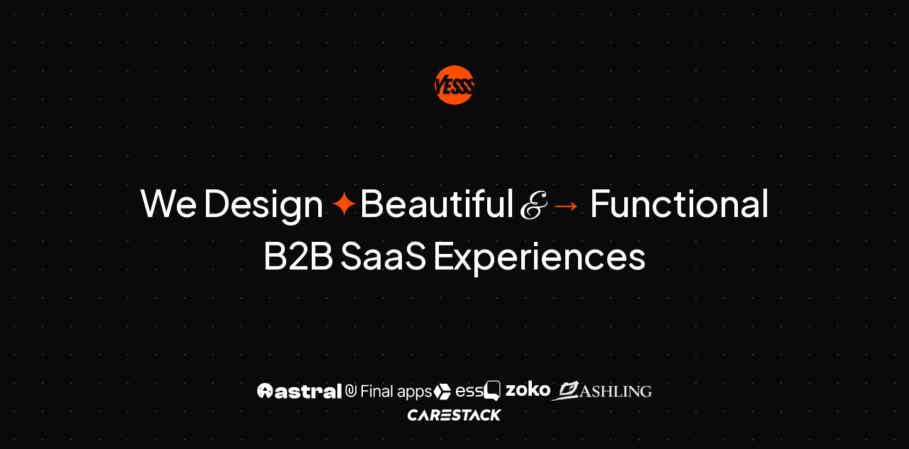

--- FILE ---
content_type: text/html
request_url: https://www.yesss.design/
body_size: 11192
content:
<!doctype html>
<html lang="en">
	<head>
		<meta charset="utf-8" />
		<link rel="icon" href="./favicon.png" />
		<meta name="viewport" content="width=device-width, initial-scale=1" />
		
		<link href="./_app/immutable/assets/2.BXygQCvf.css" rel="stylesheet">
		<link href="./_app/immutable/assets/app.D6Y39xr7.css" rel="stylesheet"><!-- HEAD_svelte-15k32vj_START --><script async src="https://www.googletagmanager.com/gtag/js?id=G-F388KQN6XN" data-svelte-h="svelte-1wzv8is"></script><script data-svelte-h="svelte-1up8vxa">window.dataLayer = window.dataLayer || [];
		function gtag() {
			dataLayer.push(arguments);
		}
		gtag('js', new Date());

		gtag('config', 'G-F388KQN6XN');
	</script><meta property="og:title" content="Yesss Design"><meta property="og:type" content="website"><meta property="og:image" content="https://lh3.googleusercontent.com/drive-viewer/AKGpihb4IHMiJ6pMcocuE3pk1TR5EhZoAkYObPjf3Pgzrf5BW8-y1R5DlfALVThZxPC6nIE4q8jMdgZquWOtU2FWp6OqQQ_m_1ARVmM=w3024-h1890-rw-v1"><meta property="og:url" content="https://yesss.design"><meta name="theme-color" content="#0A0A0A"><script id="cookieyes" type="text/javascript" src="https://cdn-cookieyes.com/client_data/f1d92819511de556780ca22f/script.js" data-svelte-h="svelte-1mh72an"></script><!-- HEAD_svelte-15k32vj_END -->
	</head>
	<body data-sveltekit-preload-data="hover">
		<div style="display: contents">   <head data-svelte-h="svelte-1tizqex"><title>Yesss</title></head> <div id="footer-bg" class="svelte-ulxk5a"><div id="backgrounder" class="svelte-ulxk5a"><div class="hero"><div id="__saos-0.4323696855728585__" style=""><div style="animation: fade 2s cubic-bezier(0.35, 0.5, 0.65, 0.95) both; "></div></div> <div id="logo-div" class="svelte-ulxk5a"><span class="desktop-logo svelte-ulxk5a"><!-- HTML_TAG_START --><svg width="56" height="56" viewBox="0 0 56 56" fill="none" xmlns="http://www.w3.org/2000/svg"><g clip-path="url(#clip0_207_11858)"><rect width="56" height="56" rx="28" fill="#FF4D00"/><path d="M0.875 40.543L2.56795 32.4347L1.11261 18.8911H6.28056L6.36966 26.5539H6.57757L14.6237 13.6072H20.4747L16.9913 18.8911H25.5738L24.6531 23.5541H20.0196L19.2477 27.3262H23.4057L22.4849 31.6625H18.3511L17.4709 35.88H22.0394L21.089 40.543H11.3174L15.2957 21.4631L8.06261 32.4347L6.42906 40.543H0.875Z" fill="#0A0A0A"/><path fill-rule="evenodd" clip-rule="evenodd" d="M25.2492 40.0084C26.16 40.5628 27.3778 40.8401 28.9024 40.8401C30.1498 40.8401 31.2191 40.6222 32.1101 40.1866C32.9225 39.7714 33.6032 39.1751 34.1522 38.3978C34.486 39.0698 34.9757 39.6067 35.6213 40.0084C36.5321 40.5628 37.7499 40.8401 39.2745 40.8401C40.5219 40.8401 41.5912 40.6222 42.4822 40.1866C43.2946 39.7714 43.9753 39.1751 44.5243 38.3978C44.8581 39.0698 45.3478 39.6067 45.9934 40.0084C46.9042 40.5628 48.122 40.8401 49.6466 40.8401C50.894 40.8401 51.9633 40.6222 52.8543 40.1866C53.7453 39.7312 54.4779 39.058 55.0522 38.167C55.6264 37.2561 56.0422 36.1176 56.2996 34.7514C56.458 33.9197 56.4877 33.1673 56.3887 32.4941C56.3095 31.8011 56.1214 31.1774 55.8244 30.623C55.5274 30.0685 55.1512 29.5537 54.6957 29.0785C54.2601 28.6033 53.775 28.1479 53.2404 27.7123C52.7256 27.2767 52.3197 26.9004 52.0227 26.5836C51.7455 26.2668 51.5574 25.9401 51.4584 25.6035C51.3594 25.2669 51.3495 24.8709 51.4287 24.4155C51.5079 23.9601 51.6069 23.5937 51.7257 23.3165C51.8445 23.0393 51.993 22.8413 52.1712 22.7225C52.3692 22.5839 52.587 22.5245 52.8246 22.5443C53.082 22.5443 53.28 22.6334 53.4186 22.8116C53.5572 22.9898 53.6364 23.2868 53.6562 23.7027C53.6958 24.0987 53.6463 24.6432 53.5077 25.3362H58.0816C58.3391 23.871 58.3094 22.6433 57.9925 21.6533C57.6955 20.6435 57.1114 19.8811 56.2402 19.3663C55.3888 18.8515 54.2601 18.5941 52.8543 18.5941C51.6267 18.5941 50.5574 18.8218 49.6466 19.2772C48.7544 19.7039 48.0237 20.3396 47.4545 21.1843C47.1277 20.4042 46.5989 19.7982 45.8681 19.3663C45.0167 18.8515 43.888 18.5941 42.4822 18.5941C41.2546 18.5941 40.1853 18.8218 39.2745 19.2772C38.3823 19.7039 37.6516 20.3396 37.0824 21.1843C36.7556 20.4042 36.2268 19.7982 35.496 19.3663C34.6446 18.8515 33.5159 18.5941 32.1101 18.5941C30.8825 18.5941 29.8132 18.8218 28.9024 19.2772C27.9916 19.7128 27.2491 20.3663 26.6748 21.2375C26.1204 22.0889 25.7244 23.1383 25.4868 24.3858C25.3086 25.2372 25.2591 26.0094 25.3383 26.7024C25.4373 27.3955 25.6155 28.0192 25.8729 28.5736C26.1501 29.1082 26.4867 29.6032 26.8827 30.0586C27.2986 30.4942 27.7441 30.9101 28.2193 31.3061C28.6747 31.6625 29.041 31.9793 29.3182 32.2565C29.6152 32.5337 29.8429 32.8109 30.0013 33.0881C30.1597 33.3455 30.2587 33.6227 30.2983 33.9198C30.3379 34.2168 30.3181 34.5732 30.2389 34.989C30.1399 35.6028 29.9815 36.0681 29.7637 36.3849C29.5657 36.6819 29.239 36.8205 28.7836 36.8007C28.4668 36.7809 28.2193 36.672 28.0411 36.474C27.8827 36.276 27.8035 35.9493 27.8035 35.4939C27.8035 35.0385 27.8728 34.4346 28.0114 33.6821H23.4077C23.1503 35.2068 23.1701 36.5037 23.4671 37.573C23.7642 38.6422 24.3582 39.454 25.2492 40.0084ZM46.0822 25.3362H43.1356C43.2742 24.6432 43.3237 24.0987 43.2841 23.7027C43.2643 23.2868 43.1851 22.9898 43.0465 22.8116C42.9079 22.6334 42.7099 22.5443 42.4525 22.5443C42.2149 22.5245 41.9971 22.5839 41.7991 22.7225C41.6209 22.8413 41.4724 23.0393 41.3536 23.3165C41.2348 23.5937 41.1358 23.9601 41.0566 24.4155C40.9774 24.8709 40.9873 25.2669 41.0863 25.6035C41.1853 25.9401 41.3734 26.2668 41.6506 26.5836C41.9476 26.9004 42.3535 27.2767 42.8683 27.7123C43.4029 28.1479 43.888 28.6033 44.3236 29.0785C44.7791 29.5537 45.1553 30.0685 45.4523 30.623C45.7493 31.1774 45.9374 31.8011 46.0166 32.4941C46.0713 32.866 46.0867 33.262 46.0629 33.6821H48.7556C48.617 34.4346 48.5477 35.0385 48.5477 35.4939C48.5477 35.9493 48.6269 36.276 48.7853 36.474C48.9635 36.672 49.211 36.7809 49.5278 36.8007C49.9832 36.8205 50.3099 36.6819 50.5079 36.3849C50.7257 36.0681 50.8841 35.6028 50.9831 34.989C51.0623 34.5732 51.0821 34.2168 51.0425 33.9198C51.0029 33.6227 50.9039 33.3455 50.7455 33.0881C50.5871 32.8109 50.3594 32.5337 50.0624 32.2565C49.7852 31.9793 49.4189 31.6625 48.9635 31.3061C48.4883 30.9101 48.0428 30.4942 47.6269 30.0586C47.2309 29.6032 46.8943 29.1082 46.6171 28.5736C46.3597 28.0192 46.1815 27.3955 46.0825 26.7024C46.0339 26.2769 46.0338 25.8215 46.0822 25.3362ZM38.3835 33.6821H35.6908C35.7146 33.262 35.6992 32.866 35.6445 32.4941C35.5653 31.8011 35.3772 31.1774 35.0802 30.623C34.7832 30.0685 34.407 29.5537 33.9516 29.0785C33.5159 28.6033 33.0308 28.1479 32.4962 27.7123C31.9814 27.2767 31.5755 26.9004 31.2785 26.5836C31.0013 26.2668 30.8132 25.9401 30.7142 25.6035C30.6152 25.2669 30.6053 24.8709 30.6845 24.4155C30.7637 23.9601 30.8627 23.5937 30.9815 23.3165C31.1003 23.0393 31.2488 22.8413 31.427 22.7225C31.625 22.5839 31.8428 22.5245 32.0804 22.5443C32.3378 22.5443 32.5358 22.6334 32.6744 22.8116C32.813 22.9898 32.8922 23.2868 32.912 23.7027C32.9516 24.0987 32.9021 24.6432 32.7635 25.3362H35.7101C35.6617 25.8215 35.6618 26.2769 35.7104 26.7024C35.8094 27.3955 35.9876 28.0192 36.245 28.5736C36.5222 29.1082 36.8588 29.6032 37.2548 30.0586C37.6707 30.4942 38.1162 30.9101 38.5914 31.3061C39.0468 31.6625 39.4131 31.9793 39.6903 32.2565C39.9873 32.5337 40.215 32.8109 40.3734 33.0881C40.5318 33.3455 40.6308 33.6227 40.6704 33.9198C40.71 34.2168 40.6902 34.5732 40.611 34.989C40.512 35.6028 40.3536 36.0681 40.1358 36.3849C39.9378 36.6819 39.6111 36.8205 39.1557 36.8007C38.8389 36.7809 38.5914 36.672 38.4132 36.474C38.2548 36.276 38.1756 35.9493 38.1756 35.4939C38.1756 35.0385 38.2449 34.4346 38.3835 33.6821Z" fill="#0A0A0A"/></g><defs><clipPath id="clip0_207_11858"><rect width="56" height="56" rx="28" fill="white"/></clipPath></defs></svg><!-- HTML_TAG_END --></span> <span class="mobile-logo svelte-ulxk5a"><!-- HTML_TAG_START --><svg width="80" height="80" viewBox="0 0 80 80" fill="none" xmlns="http://www.w3.org/2000/svg"><g clip-path="url(#clip0_214_7499)"><rect width="80" height="80" rx="40" fill="#FF4D00"/><path d="M1.25 57.9186L3.6685 46.3353L1.58944 26.9873H8.97223L9.09951 37.9342H9.39652L20.891 19.4388H29.2496L24.2733 26.9873H36.534L35.2187 33.6488H28.5995L27.4967 39.0374H33.4367L32.1213 45.2321H26.2158L24.9584 51.2572H31.4849L30.1271 57.9186H16.1677L21.8509 30.6616L11.518 46.3353L9.18437 57.9186H1.25Z" fill="#0A0A0A"/><path fill-rule="evenodd" clip-rule="evenodd" d="M36.0703 57.1549C37.3715 57.9469 39.1111 58.3429 41.2892 58.3429C43.0712 58.3429 44.5987 58.0318 45.8716 57.4095C47.0321 56.8163 48.0046 55.9645 48.7889 54.854C49.2657 55.814 49.9652 56.581 50.8876 57.1549C52.1887 57.9469 53.9284 58.3429 56.1064 58.3429C57.8885 58.3429 59.416 58.0318 60.6888 57.4095C61.8494 56.8163 62.8218 55.9645 63.6062 54.854C64.083 55.814 64.7825 56.581 65.7049 57.1549C67.006 57.9469 68.7456 58.3429 70.9237 58.3429C72.7058 58.3429 74.2332 58.0318 75.5061 57.4095C76.779 56.7589 77.8256 55.7971 78.6459 54.5243C79.4663 53.2231 80.0603 51.5966 80.428 49.6448C80.6543 48.4568 80.6967 47.3819 80.5553 46.4202C80.4421 45.4301 80.1734 44.5391 79.7491 43.7471C79.3248 42.9551 78.7874 42.2196 78.1368 41.5407C77.5145 40.8618 76.8215 40.2113 76.0577 39.589C75.3223 38.9667 74.7424 38.4292 74.3181 37.9766C73.9221 37.524 73.6534 37.0573 73.5119 36.5764C73.3705 36.0956 73.3564 35.5298 73.4695 34.8793C73.5826 34.2287 73.7241 33.7054 73.8938 33.3093C74.0635 32.9133 74.2757 32.6305 74.5303 32.4608C74.8131 32.2627 75.1243 32.1779 75.4637 32.2062C75.8314 32.2062 76.1143 32.3335 76.3123 32.588C76.5103 32.8426 76.6235 33.2669 76.6517 33.8609C76.7083 34.4267 76.6376 35.2045 76.4396 36.1946H82.9738C83.3415 34.1014 83.2991 32.3476 82.8465 30.9333C82.4222 29.4907 81.5877 28.4016 80.3431 27.6662C79.1268 26.9307 77.5145 26.563 75.5061 26.563C73.7524 26.563 72.2249 26.8883 70.9237 27.5389C69.6491 28.1485 68.6053 29.0566 67.7921 30.2633C67.3253 29.1488 66.5699 28.2831 65.5258 27.6662C64.3095 26.9307 62.6972 26.563 60.6888 26.563C58.9351 26.563 57.4076 26.8883 56.1064 27.5389C54.8319 28.1485 53.788 29.0566 52.9748 30.2633C52.508 29.1488 51.7526 28.2831 50.7086 27.6662C49.4923 26.9307 47.8799 26.563 45.8716 26.563C44.1178 26.563 42.5903 26.8883 41.2892 27.5389C39.988 28.1612 38.9272 29.0947 38.1069 30.3393C37.3149 31.5556 36.7492 33.0548 36.4097 34.8368C36.1551 36.0531 36.0844 37.1563 36.1976 38.1464C36.339 39.1364 36.5936 40.0274 36.9613 40.8194C37.3573 41.5832 37.8382 42.2903 38.4039 42.9409C38.9979 43.5632 39.6344 44.1572 40.3133 44.723C40.9639 45.2321 41.4872 45.6847 41.8832 46.0807C42.3075 46.4767 42.6328 46.8727 42.8591 47.2688C43.0853 47.6365 43.2268 48.0325 43.2834 48.4568C43.3399 48.8811 43.3116 49.3902 43.1985 49.9843C43.0571 50.8611 42.8308 51.5259 42.5196 51.9785C42.2367 52.4028 41.77 52.6008 41.1194 52.5725C40.6668 52.5442 40.3133 52.3886 40.0587 52.1058C39.8324 51.8229 39.7193 51.3562 39.7193 50.7056C39.7193 50.055 39.8183 49.1922 40.0163 48.1174H33.4396C33.0719 50.2954 33.1002 52.1482 33.5245 53.6757C33.9488 55.2031 34.7974 56.3629 36.0703 57.1549ZM65.8317 36.1946H61.6223C61.8203 35.2045 61.891 34.4267 61.8345 33.8609C61.8062 33.2669 61.693 32.8426 61.495 32.588C61.297 32.3335 61.0142 32.2062 60.6464 32.2062C60.307 32.1779 59.9958 32.2627 59.713 32.4608C59.4584 32.6305 59.2462 32.9133 59.0765 33.3093C58.9068 33.7054 58.7654 34.2287 58.6522 34.8793C58.5391 35.5298 58.5532 36.0956 58.6947 36.5764C58.8361 37.0573 59.1048 37.524 59.5008 37.9766C59.9251 38.4292 60.505 38.9667 61.2404 39.589C62.0042 40.2113 62.6972 40.8618 63.3195 41.5407C63.9701 42.2196 64.5075 42.9551 64.9318 43.7471C65.3561 44.5391 65.6249 45.4301 65.738 46.4202C65.8161 46.9514 65.8381 47.5171 65.8041 48.1174H69.6508C69.4528 49.1922 69.3538 50.055 69.3538 50.7056C69.3538 51.3562 69.467 51.8229 69.6933 52.1058C69.9478 52.3886 70.3014 52.5442 70.754 52.5725C71.4046 52.6008 71.8713 52.4028 72.1542 51.9785C72.4653 51.5259 72.6916 50.8611 72.8331 49.9843C72.9462 49.3902 72.9745 48.8811 72.9179 48.4568C72.8613 48.0325 72.7199 47.6365 72.4936 47.2688C72.2673 46.8727 71.942 46.4767 71.5177 46.0807C71.1217 45.6847 70.5984 45.2321 69.9478 44.723C69.269 44.1572 68.6325 43.5632 68.0385 42.9409C67.4728 42.2903 66.9919 41.5832 66.5959 40.8194C66.2282 40.0274 65.9736 39.1364 65.8321 38.1464C65.7627 37.5384 65.7625 36.8878 65.8317 36.1946ZM54.8335 48.1174H50.9868C51.0209 47.5171 50.9988 46.9514 50.9207 46.4202C50.8076 45.4301 50.5389 44.5391 50.1146 43.7471C49.6903 42.9551 49.1528 42.2196 48.5022 41.5407C47.8799 40.8618 47.1869 40.2113 46.4232 39.589C45.6877 38.9667 45.1078 38.4292 44.6835 37.9766C44.2875 37.524 44.0188 37.0573 43.8774 36.5764C43.7359 36.0956 43.7218 35.5298 43.8349 34.8793C43.9481 34.2287 44.0895 33.7054 44.2592 33.3093C44.429 32.9133 44.6411 32.6305 44.8957 32.4608C45.1785 32.2627 45.4897 32.1779 45.8291 32.2062C46.1969 32.2062 46.4797 32.3335 46.6777 32.588C46.8757 32.8426 46.9889 33.2669 47.0172 33.8609C47.0737 34.4267 47.003 35.2045 46.805 36.1946H51.0144C50.9452 36.8878 50.9454 37.5384 51.0149 38.1464C51.1563 39.1364 51.4109 40.0274 51.7786 40.8194C52.1746 41.5832 52.6555 42.2903 53.2212 42.9409C53.8152 43.5632 54.4517 44.1572 55.1305 44.723C55.7811 45.2321 56.3044 45.6847 56.7005 46.0807C57.1247 46.4767 57.45 46.8727 57.6763 47.2688C57.9026 47.6365 58.0441 48.0325 58.1006 48.4568C58.1572 48.8811 58.1289 49.3902 58.0158 49.9843C57.8743 50.8611 57.6481 51.5259 57.3369 51.9785C57.054 52.4028 56.5873 52.6008 55.9367 52.5725C55.4841 52.5442 55.1305 52.3886 54.876 52.1058C54.6497 51.8229 54.5365 51.3562 54.5365 50.7056C54.5365 50.055 54.6355 49.1922 54.8335 48.1174Z" fill="#0A0A0A"/></g><defs><clipPath id="clip0_214_7499"><rect width="80" height="80" rx="40" fill="white"/></clipPath></defs></svg><!-- HTML_TAG_END --></span></div> <div id="container" class="svelte-ulxk5a"><div id="hero-header" class="svelte-ulxk5a"><div id="__saos-0.07638941213928208__" style=""><div style="animation: fade 2s cubic-bezier(0.35, 0.5, 0.65, 0.95) both; "><h1 class="svelte-ulxk5a" data-svelte-h="svelte-vmteeh">We Design <span class="symbol svelte-ulxk5a">✦</span>Beautiful <span class="and svelte-ulxk5a">&amp;</span> <span class="symbol svelte-ulxk5a">→</span>
					Functional
					<br>B2B SaaS Experiences</h1></div></div></div> <div id="client-logos" class="svelte-ulxk5a"><div id="__saos-0.3122833011738404__" style=""><div style="animation: fade 2s cubic-bezier(0.35, 0.5, 0.65, 0.95) both; "><img src="images/client-logos/astral.svg" alt="Astral Commerce"></div></div> <div id="__saos-0.17817073403281114__" style=""><div style="animation: fade 2s cubic-bezier(0.35, 0.5, 0.65, 0.95) both; "><img src="images/client-logos/finalapps.svg" alt="finalapps"></div></div> <div id="__saos-0.6548857417873406__" style=""><div style="animation: fade 2s cubic-bezier(0.35, 0.5, 0.65, 0.95) both; "><img src="images/client-logos/ESS.svg" alt="ESS"></div></div> <div id="__saos-0.8404888348014543__" style=""><div style="animation: fade 2s cubic-bezier(0.35, 0.5, 0.65, 0.95) both; "><img src="images/client-logos/zoko.svg" alt="Zoko"></div></div> <div id="__saos-0.5639543388163482__" style=""><div style="animation: fade 2s cubic-bezier(0.35, 0.5, 0.65, 0.95) both; "><img src="images/client-logos/ashling.svg" alt="Zoko"></div></div> <div id="__saos-0.3588075771403598__" style=""><div style="animation: fade 2s cubic-bezier(0.35, 0.5, 0.65, 0.95) both; "><img src="images/client-logos/carestack.svg" alt="Zoko"></div></div></div> <div id="cards-section" class="svelte-ulxk5a"><div class="card svelte-ulxk5a"><div id="__saos-0.4372667840021718__" style=""><div style="animation: fade 2s cubic-bezier(0.35, 0.5, 0.65, 0.95) both; "><h2 class="svelte-ulxk5a" data-svelte-h="svelte-plc545">What We Do</h2></div></div> <div id="__saos-0.803730246573185__" style=""><div style="animation: fade 2s cubic-bezier(0.35, 0.5, 0.65, 0.95) both; "><p class="svelte-ulxk5a" data-svelte-h="svelte-17sugmm">We partner closely with B2B SaaS founders and product owners, acting as an integrated
						part of their team to understand user needs, ideate innovative solutions, prioritize
						features, and craft detailed design interactions and prototypes in Figma.</p></div></div> <div id="__saos-0.6984878857069794__" style=""><div style="animation: fade 2s cubic-bezier(0.35, 0.5, 0.65, 0.95) both; "><p class="svelte-ulxk5a" data-svelte-h="svelte-1ytow66">Our work continues on a basis that supports the evolving product lifecycle.</p></div></div> <div id="__saos-0.7294612851339932__" style=""><div style="animation: fade 2s cubic-bezier(0.35, 0.5, 0.65, 0.95) both; "><div id="__saos-0.2165043647422904__" style=""><div style="animation: fade 2s cubic-bezier(0.35, 0.5, 0.65, 0.95) both; "><a href="https://dribbble.com/yesssdesign" class="filled-button svelte-ulxk5a" target="_blank" data-svelte-h="svelte-1vz2c1u">See Selected Work</a></div></div></div></div></div>  <div class="card card-extend svelte-ulxk5a"><div id="__saos-0.3606086752873998__" style=""><div style="animation: fade 2s cubic-bezier(0.35, 0.5, 0.65, 0.95) both; "><h2 class="svelte-ulxk5a" data-svelte-h="svelte-ax1pin">Work with Us</h2></div></div> <div id="__saos-0.8977426956085941__" style=""><div style="animation: fade 2s cubic-bezier(0.35, 0.5, 0.65, 0.95) both; "><p class="svelte-ulxk5a" data-svelte-h="svelte-mjae6f">Start a conversation to see how we can help with your SaaS product.</p> <p class="svelte-ulxk5a" data-svelte-h="svelte-jmaclp">Let’s talk.</p></div></div> <div class="vertical-sized-box svelte-ulxk5a"> <script type="text/javascript" data-svelte-h="svelte-1wjnt75">(function (C, A, L) { let p = function (a, ar) { a.q.push(ar); }; let d = C.document; C.Cal = C.Cal || function () { let cal = C.Cal; let ar = arguments; if (!cal.loaded) { cal.ns = {}; cal.q = cal.q || []; d.head.appendChild(d.createElement("script")).src = A; cal.loaded = true; } if (ar[0] === L) { const api = function () { p(api, arguments); }; const namespace = ar[1]; api.q = api.q || []; typeof namespace === "string" ? (cal.ns[namespace] = api) && p(api, ar) : p(cal, ar); return; } p(cal, ar); }; })(window, "https://app.cal.com/embed/embed.js", "init");
  Cal("init",  {origin:"https://cal.com"});
  
	
	// Important: Please add the following attributes to the element that should trigger the calendar to open upon clicking.
	// `data-cal-link="yesss/30min"`
	// data-cal-namespace=""
	// `data-cal-config='{"layout":"month_view"}'`
  
	Cal("ui", {"styles":{"branding":{"brandColor":"#000000"}},"hideEventTypeDetails":false,"layout":"month_view"});</script>  <div id="__saos-0.7971048902507125__" style=""><div style="animation: fade 2s cubic-bezier(0.35, 0.5, 0.65, 0.95) both; "><button class="filled-button svelte-ulxk5a" data-cal-link="yesss/30min" data-cal-namespace="" data-cal-config="{&quot;layout&quot;:&quot;month_view&quot;}" data-svelte-h="svelte-1sth1mp">Schedule a Call</button></div></div></div></div></div> <div id="__saos-0.18550432036912756__" style=""><div style="animation: fade 2s cubic-bezier(0.35, 0.5, 0.65, 0.95) both; "><h2 class="svelte-ulxk5a" data-svelte-h="svelte-yin67l">Love from our clients</h2></div></div> <div id="testimonials-section" class="svelte-ulxk5a"><div id="__saos-0.4765398029937016__" style=""><div style="animation: fade 2s cubic-bezier(0.35, 0.5, 0.65, 0.95) both; "><div class="testimonial-card svelte-ulxk5a" data-svelte-h="svelte-qr3n6f"><div class="client-details svelte-ulxk5a"><img src="images/testimonials/arjun-paul.png" alt="" class="svelte-ulxk5a"> <div class="client"><div class="client-name svelte-ulxk5a">Arjun Paul</div> <div class="client-title svelte-ulxk5a">CEO / Co-founder, Zoko</div></div></div> <div class="testimonial-text svelte-ulxk5a">Highly recommend Ajith!
						<br>Recently worked with Ajith on the design of a Shopify App. The whole project was a great experience. Biggest plus points were that - it was well researched (very few designers spend the time to understand the state of the art as Ajith did), so we had a very good starting point.- the back and forth process was smooth (so the effort from my side was minimal)- and the final delivery was top notch.</div></div></div></div> <div id="__saos-0.03450052362786127__" style=""><div style="animation: fade 2s cubic-bezier(0.35, 0.5, 0.65, 0.95) both; "><div class="testimonial-card svelte-ulxk5a" data-svelte-h="svelte-1mzfrch"><div class="client-details svelte-ulxk5a"><img src="images/testimonials/geon-george.png" alt="" class="svelte-ulxk5a"> <div class="client"><div class="client-name svelte-ulxk5a">Geon George</div> <div class="client-title svelte-ulxk5a">Founder, Astral Commerce</div></div></div> <div class="testimonial-text svelte-ulxk5a">Ajith has consistently demonstrated exceptional skill and professionalism as a designer. Never had any complaints. Work is to the point and well though out.</div></div></div></div> <div id="__saos-0.013142996683967345__" style=""><div style="animation: fade 2s cubic-bezier(0.35, 0.5, 0.65, 0.95) both; "><div class="testimonial-card svelte-ulxk5a" data-svelte-h="svelte-yz6hfb"><div class="client-details svelte-ulxk5a"><img src="images/testimonials/petr-mucha.png" alt="" class="svelte-ulxk5a"> <div class="client"><div class="client-name svelte-ulxk5a">Petr Mucha</div> <div class="client-title svelte-ulxk5a">Head of Marketing, ESS</div></div></div> <div class="testimonial-text svelte-ulxk5a">Ajith is a dedicated professional with outstanding attention to detail and understanding the fundamentals of good user oriented design practices.</div></div></div></div> <div id="__saos-0.6749980036492986__" style=""><div style="animation: fade 2s cubic-bezier(0.35, 0.5, 0.65, 0.95) both; "><div class="testimonial-card svelte-ulxk5a" data-svelte-h="svelte-9jbzju"><div class="client-details svelte-ulxk5a"><img src="images/testimonials/jofin-joseph.png" alt="" class="svelte-ulxk5a"> <div class="client"><div class="client-name svelte-ulxk5a">Jofin Joseph</div> <div class="client-title svelte-ulxk5a">Partner, Pienza</div></div></div> <div class="testimonial-text svelte-ulxk5a">Ajith is one of the fastest learners I have worked with. Moving in from a completely unrelated profession into the UX profession, there are three core factors that helped Ajith be a great UX person. 

								<br>1. His passion for design. It is not easy to shift from a successful CA career to begin a fresher in design. 
								<br>2. His hunger to learn 
								<br>3. His natural skills in design. 

								<br> I can vouch for his skills, knowledge, and initiative. Great person to work with!</div></div></div></div> <div id="__saos-0.6083941702637654__" style=""><div style="animation: fade 2s cubic-bezier(0.35, 0.5, 0.65, 0.95) both; "><div class="testimonial-card svelte-ulxk5a" data-svelte-h="svelte-1ezwzv7"><div class="client-details svelte-ulxk5a"><img src="images/testimonials/felix-josemon.png" alt="" class="svelte-ulxk5a"> <div class="client"><div class="client-name svelte-ulxk5a">Felix Josemon</div> <div class="client-title svelte-ulxk5a">Founder, AB Final and FinalApps</div></div></div> <div class="testimonial-text svelte-ulxk5a">Highly professional and one of the best designers I’ve worked with. Ajith understands product and design well, such a gem of a person.</div></div></div></div> <div id="__saos-0.6369932388824222__" style=""><div style="animation: fade 2s cubic-bezier(0.35, 0.5, 0.65, 0.95) both; "><div class="testimonial-card svelte-ulxk5a" data-svelte-h="svelte-4rci7z"><div class="client-details svelte-ulxk5a"><img src="images/testimonials/vinod-appu.png" alt="" class="svelte-ulxk5a"> <div class="client"><div class="client-name svelte-ulxk5a">Vinod Appu</div> <div class="client-title svelte-ulxk5a">Founder, Naadanz Football Academy app</div></div></div> <div class="testimonial-text svelte-ulxk5a">Ajith is very good at UI/UX designing. His commitment and passion towards what he is doing makes him outstanding. We have worked on a football academy application &amp; the UX was awesome!</div></div></div></div> <div id="__saos-0.26534360426711445__" style=""><div style="animation: fade 2s cubic-bezier(0.35, 0.5, 0.65, 0.95) both; "><div class="testimonial-card svelte-ulxk5a" data-svelte-h="svelte-a5f506"><div class="client-details svelte-ulxk5a"><img src="images/testimonials/devesh-prakash.png" alt="" class="svelte-ulxk5a"> <div class="client"><div class="client-name svelte-ulxk5a">Devesh Prakash</div> <div class="client-title svelte-ulxk5a">Partner, Ernst &amp; Young</div></div></div> <div class="testimonial-text svelte-ulxk5a">I was impressed by Ajith’s technical skills and passion. Ajith actively sought out opportunities to develop their skills and demonstrated a strong work ethic and dedication to learning and growth. In addition to his accounting expertise, Ajith was also a valuable team player, consistently contributing to the success of our projects.</div></div></div></div></div> <div id="footer-container" class="svelte-ulxk5a"><div class="team-section svelte-ulxk5a"><div id="__saos-0.924094921177127__" style=""><div style="animation: fade 2s cubic-bezier(0.35, 0.5, 0.65, 0.95) both; "><h3 class="svelte-ulxk5a" data-svelte-h="svelte-1rfl5sr">Our Team</h3></div></div> <div class="team-list svelte-ulxk5a"><a href="https://www.linkedin.com/in/ajithyesssdesign/" target="_blank" class="svelte-ulxk5a"><div class="team-item svelte-ulxk5a"><div id="__saos-0.5580134548460844__" style=""><div style="animation: fade 2s cubic-bezier(0.35, 0.5, 0.65, 0.95) both; "><img class="team-profile-pic svelte-ulxk5a" src="images/team-ajith.png" alt="Ajith"></div></div> <div class="team-text-section svelte-ulxk5a"><div id="__saos-0.5305404540154837__" style=""><div style="animation: fade 2s cubic-bezier(0.35, 0.5, 0.65, 0.95) both; "><h4 class="svelte-ulxk5a" data-svelte-h="svelte-iw72s2">Ajith R</h4></div></div> <div id="__saos-0.020846372642517874__" style=""><div style="animation: fade 2s cubic-bezier(0.35, 0.5, 0.65, 0.95) both; "><p class="svelte-ulxk5a" data-svelte-h="svelte-bx62g2">Lead Product Designer</p></div></div></div></div></a> <a href="https://internshala.com/internship/detail/work-from-home-product-design-internship-at-yesss-design1710790961" target="_blank" class="svelte-ulxk5a"><div class="team-item svelte-ulxk5a"><div id="__saos-0.19231160904084232__" style=""><div style="animation: fade 2s cubic-bezier(0.35, 0.5, 0.65, 0.95) both; "><img class="team-profile-pic svelte-ulxk5a" src="/images/team-you.png" alt="Blank avatar"></div></div> <div class="team-text-section svelte-ulxk5a"><div id="__saos-0.030257010751619795__" style=""><div style="animation: fade 2s cubic-bezier(0.35, 0.5, 0.65, 0.95) both; "><h4 class="svelte-ulxk5a" data-svelte-h="svelte-13mzlvj">???</h4></div></div> <div id="__saos-0.7791390353523129__" style=""><div style="animation: fade 2s cubic-bezier(0.35, 0.5, 0.65, 0.95) both; "><p class="svelte-ulxk5a" data-svelte-h="svelte-f27rln">See open positions</p></div></div></div></div></a></div></div> <div class="footer-contact-section svelte-ulxk5a"><div class="footer-contact-phone-email svelte-ulxk5a"><div id="__saos-0.08713136171916225__" style=""><div style="animation: fade 2s cubic-bezier(0.35, 0.5, 0.65, 0.95) both; "><h3 class="svelte-ulxk5a" data-svelte-h="svelte-n6ud3s">Contact Us</h3></div></div> <ul class="svelte-ulxk5a"><div id="__saos-0.3679363201570267__" style=""><div style="animation: fade 2s cubic-bezier(0.35, 0.5, 0.65, 0.95) both; "><li class="svelte-ulxk5a" data-svelte-h="svelte-x918xs"><svg xmlns="http://www.w3.org/2000/svg" width="16" height="16" viewBox="0 0 16 16" fill="none"><path fill-rule="evenodd" clip-rule="evenodd" d="M3.855 7.286L4.922 6.752C5.11143 6.65747 5.26598 6.50526 5.36338 6.31729C5.46078 6.12931 5.49601 5.91528 5.464 5.706L5.024 2.848C4.9877 2.61197 4.86813 2.39671 4.68692 2.24118C4.5057 2.08564 4.27481 2.00009 4.036 2H3C2.73478 2 2.48043 2.10536 2.29289 2.29289C2.10536 2.48043 2 2.73478 2 3V5C2 5.709 2.082 6.4 2.238 7.062C2.62256 8.69074 3.45304 10.1802 4.6364 11.3636C5.81976 12.547 7.30926 13.3774 8.938 13.762C9.61389 13.9204 10.3058 14.0002 11 14H13C13.2652 14 13.5196 13.8946 13.7071 13.7071C13.8946 13.5196 14 13.2652 14 13V11.964C13.9999 11.7252 13.9144 11.4943 13.7588 11.3131C13.6033 11.1319 13.388 11.0123 13.152 10.976L10.294 10.536C10.0847 10.504 9.87069 10.5392 9.68271 10.6366C9.49474 10.734 9.34253 10.8886 9.248 11.078L8.714 12.145C7.57609 11.7796 6.54166 11.1482 5.69647 10.3032C4.85128 9.45814 4.22067 8.42384 3.855 7.286Z" fill="#AAAAAA"></path></svg> +91 8447067733</li></div></div> <div id="__saos-0.5469013175437785__" style=""><div style="animation: fade 2s cubic-bezier(0.35, 0.5, 0.65, 0.95) both; "><li class="svelte-ulxk5a" data-svelte-h="svelte-fmjk6z"><svg xmlns="http://www.w3.org/2000/svg" width="16" height="16" viewBox="0 0 16 16" fill="none"><path d="M2.5 3C2.10218 3 1.72064 3.15804 1.43934 3.43934C1.15804 3.72064 1 4.10218 1 4.5V5.293C1.026 5.302 1.051 5.313 1.076 5.325L7.674 8.51C7.88 8.61 8.12 8.61 8.326 8.51L14.924 5.325C14.9487 5.31296 14.9741 5.30227 15 5.293V4.5C15 4.10218 14.842 3.72064 14.5607 3.43934C14.2794 3.15804 13.8978 3 13.5 3H2.5Z" fill="#AAAAAA"></path><path d="M15 6.95398L8.978 9.85998C8.67299 10.0072 8.33868 10.0836 8 10.0836C7.66132 10.0836 7.32701 10.0072 7.022 9.85998L1 6.95398V11.5C1 11.8978 1.15804 12.2793 1.43934 12.5606C1.72064 12.8419 2.10218 13 2.5 13H13.5C13.8978 13 14.2794 12.8419 14.5607 12.5606C14.842 12.2793 15 11.8978 15 11.5V6.95398Z" fill="#AAAAAA"></path></svg> ajith@yesss.design</li></div></div></ul></div> <div class="footer-contact-address svelte-ulxk5a"><div id="__saos-0.25352937860508384__" style=""><div style="animation: fade 2s cubic-bezier(0.35, 0.5, 0.65, 0.95) both; "><h3 class="svelte-ulxk5a" data-svelte-h="svelte-ppxs84">Our Address</h3></div></div> <div id="__saos-0.43777784563400024__" style=""><div style="animation: fade 2s cubic-bezier(0.35, 0.5, 0.65, 0.95) both; "><p class="svelte-ulxk5a" data-svelte-h="svelte-1cy1zme">Yesss Design,<br> MC Tower, C Achutha Menon Rd, Punkunnam, Thrissur 680004, Kerala, India</p></div></div></div></div></div></div></div></div></div> <svg xmlns="http://www.w3.org/2000/svg" version="1.1" style="display:none"><defs><filter id="glitch" x="0" y="0"><feColorMatrix in="SourceGraphic" mode="matrix" values="1 0 0 0 0  0 0 0 0 0  0 0 0 0 0  0 0 0 1 0" result="r"></feColorMatrix><feOffset in="r" result="r" dx="-5" dy="0"><animate attributeName="dx" attributeType="XML" values="-1; .5; 3; -2; .4; .5; 2; 1; -.5; 0; 0; 0; 0; 0; 0; 0; 0; 0; 0; 0; 0; 0; 0; 0; 0;" dur=".5s" repeatCount="indefinite"></animate><animate attributeName="dy" attributeType="XML" values="2; -1; .4; 2; 1; 3; -.5; 2; 1; 0; 0; 0; 0; 0; 0; 0; 0; 0; 0; 0; 0; 0; 0; 0; 0;" dur="1s" repeatCount="indefinite"></animate></feOffset><feColorMatrix in="SourceGraphic" mode="matrix" values="0 0 0 0 0  0 1 0 0 0  0 0 0 0 0  0 0 0 1 0" result="g"></feColorMatrix><feOffset in="g" result="g" dx="-5" dy="0"><animate attributeName="dx" attributeType="XML" values="0; 0; 0; 0; 0; 0; 0; 0; 2; -1; .4; 2; 1; 3; -.5; 2; 1; 0; 0; 0; 0; 0; 0; 0; 0;" dur="1.5s" repeatCount="indefinite"></animate><animate attributeName="dy" attributeType="XML" values="0; 0; 0; 0; 0; 0; 0; 0; -1; .5; 3; -2; .4; .5; 2; 1; -.5; 0; 0; 0; 0; 0; 0; 0; 0;" dur="1s" repeatCount="indefinite"></animate></feOffset><feColorMatrix in="SourceGraphic" mode="matrix" values="0 0 0 0 0  0 0 0 0 0  0 0 1 0 0  0 0 0 1 0" result="b"></feColorMatrix><feOffset in="b" result="b" dx="5" dy="0"><animate attributeName="dx" attributeType="XML" values="0; 0; 0; 0; 0; 0; 0; 0; 0; 0; 0; 0; 0; 0; 0; 0; 2; -1; .4; 2; 1; 3; -.5; 2; 1;" dur="0.35s" repeatCount="indefinite"></animate><animate attributeName="dy" attributeType="XML" values="0; 0; 0; 0; 0; 0; 0; 0; 0; 0; 0; 0; 0; 0; 0; 0; -1; .5; 3; -2; .4; .5; 2; 1; -.5;" dur="0.35s" repeatCount="indefinite"></animate></feOffset><feBlend in="r" in2="g" mode="screen" result="blend"></feBlend><feBlend in="blend" in2="b" mode="screen" result="blend"></feBlend></filter></defs></svg> 
			
			<script>
				{
					__sveltekit_azodi1 = {
						base: new URL(".", location).pathname.slice(0, -1)
					};

					const element = document.currentScript.parentElement;

					const data = [null,null];

					Promise.all([
						import("./_app/immutable/entry/start.Du1fX_W-.js"),
						import("./_app/immutable/entry/app.CI56wRPo.js")
					]).then(([kit, app]) => {
						kit.start(app, element, {
							node_ids: [0, 2],
							data,
							form: null,
							error: null
						});
					});
				}
			</script>
		</div>
	</body>
</html>


--- FILE ---
content_type: text/css; charset=utf-8
request_url: https://www.yesss.design/_app/immutable/assets/2.BXygQCvf.css
body_size: 4510
content:
@keyframes fade{0%{opacity:0}to{opacity:1}}@keyframes fade-delayed{0%{opacity:0}30%{opacity:0}to{opacity:1}}.desktop-logo.svelte-ulxk5a.svelte-ulxk5a{display:inline}.mobile-logo.svelte-ulxk5a.svelte-ulxk5a{display:none}#footer-bg.svelte-ulxk5a.svelte-ulxk5a{background:url('data:image/svg+xml,<svg width="1420" height="576" viewBox="0 0 1420 576" fill="none" xmlns="http://www.w3.org/2000/svg"><path d="M0.953125 666.179L42.793 465.788L6.82539 131.069H134.547L136.749 320.45H141.887L340.741 0.480591H485.345L399.254 131.069H611.364L588.609 246.312H474.097L455.019 339.535H557.78L535.025 446.703H432.86L411.108 550.936H524.015L500.526 666.179H259.029L357.348 194.635L178.589 465.788L138.217 666.179H0.953125Z" fill="url(%23paint0_linear_193_7500)"/><path fill-rule="evenodd" clip-rule="evenodd" d="M603.342 652.966C625.852 666.668 655.947 673.519 693.628 673.519C724.457 673.519 750.882 668.136 772.903 657.371C792.981 647.109 809.804 632.372 823.373 613.161C831.621 629.77 843.723 643.038 859.68 652.966C882.19 666.668 912.285 673.519 949.966 673.519C980.795 673.519 1007.22 668.136 1029.24 657.371C1049.32 647.109 1066.14 632.372 1079.71 613.161C1087.96 629.77 1100.06 643.038 1116.02 652.966C1138.53 666.668 1168.62 673.519 1206.3 673.519C1237.13 673.519 1263.56 668.136 1285.58 657.371C1307.6 646.115 1325.71 629.477 1339.9 607.456C1354.09 584.946 1364.37 556.808 1370.73 523.043C1374.64 502.49 1375.38 483.894 1372.93 467.256C1370.97 450.129 1366.32 434.714 1358.98 421.012C1351.64 407.31 1342.34 394.587 1331.09 382.842C1320.32 371.098 1308.33 359.843 1295.12 349.077C1282.4 338.311 1272.37 329.013 1265.03 321.184C1258.18 313.354 1253.53 305.28 1251.08 296.961C1248.63 288.642 1248.39 278.854 1250.35 267.599C1252.3 256.344 1254.75 247.291 1257.69 240.44C1260.62 233.589 1264.29 228.696 1268.7 225.759C1273.59 222.334 1278.97 220.866 1284.85 221.355C1291.21 221.355 1296.1 223.557 1299.53 227.962C1302.95 232.366 1304.91 239.706 1305.4 249.983C1306.38 259.77 1305.15 273.227 1301.73 290.354H1414.77C1421.13 254.142 1420.4 223.802 1412.57 199.334C1405.23 174.377 1390.79 155.537 1369.26 142.814C1348.22 130.09 1320.32 123.729 1285.58 123.729C1255.24 123.729 1228.81 129.356 1206.3 140.612C1184.25 151.157 1166.19 166.868 1152.13 187.744C1144.05 168.463 1130.98 153.486 1112.92 142.814C1091.88 130.09 1063.99 123.729 1029.24 123.729C998.901 123.729 972.476 129.356 949.966 140.612C927.916 151.157 909.857 166.868 895.789 187.744C887.713 168.463 874.644 153.486 856.583 142.814C835.541 130.09 807.647 123.729 772.903 123.729C742.563 123.729 716.138 129.356 693.628 140.612C671.117 151.377 652.767 167.526 638.575 189.058C624.873 210.1 615.086 236.036 609.214 266.865C604.81 287.908 603.586 306.993 605.544 324.12C607.991 341.247 612.395 356.662 618.756 370.364C625.607 383.577 633.926 395.81 643.714 407.065C653.99 417.831 665 428.108 676.745 437.895C688 446.703 697.053 454.533 703.904 461.384C711.245 468.235 716.872 475.086 720.787 481.937C724.702 488.299 727.149 495.15 728.127 502.49C729.106 509.83 728.617 518.639 726.659 528.915C724.212 544.085 720.298 555.585 714.915 563.414C710.021 570.755 701.947 574.18 690.692 573.691C682.862 573.202 676.745 570.51 672.341 565.617C668.426 560.723 666.469 552.649 666.469 541.394C666.469 530.138 668.181 515.213 671.607 496.618H557.832C551.47 534.298 551.959 566.351 559.3 592.776C566.64 619.201 581.321 639.265 603.342 652.966ZM1118.21 290.354H1045.39C1048.82 273.227 1050.04 259.77 1049.06 249.983C1048.57 239.706 1046.61 232.366 1043.19 227.962C1039.76 223.557 1034.87 221.355 1028.51 221.355C1022.64 220.866 1017.25 222.334 1012.36 225.759C1007.95 228.696 1004.28 233.589 1001.35 240.44C998.412 247.291 995.965 256.344 994.008 267.599C992.05 278.854 992.295 288.642 994.742 296.961C997.188 305.28 1001.84 313.354 1008.69 321.184C1016.03 329.013 1026.06 338.311 1038.78 349.077C1052 359.843 1063.99 371.098 1074.75 382.842C1086.01 394.587 1095.3 407.31 1102.64 421.012C1109.98 434.714 1114.63 450.129 1116.59 467.256C1117.94 476.446 1118.32 486.233 1117.73 496.618H1184.28C1180.86 515.213 1179.14 530.138 1179.14 541.394C1179.14 552.649 1181.1 560.723 1185.02 565.617C1189.42 570.51 1195.54 573.202 1203.37 573.691C1214.62 574.18 1222.7 570.755 1227.59 563.414C1232.97 555.585 1236.89 544.085 1239.34 528.915C1241.29 518.639 1241.78 509.83 1240.8 502.49C1239.82 495.15 1237.38 488.299 1233.46 481.937C1229.55 475.086 1223.92 468.235 1216.58 461.384C1209.73 454.533 1200.68 446.703 1189.42 437.895C1177.68 428.108 1166.67 417.831 1156.39 407.065C1146.6 395.81 1138.28 383.577 1131.43 370.364C1125.07 356.662 1120.67 341.247 1118.22 324.12C1117.02 313.603 1117.02 302.348 1118.21 290.354ZM927.945 496.618H861.396C861.986 486.233 861.605 476.446 860.253 467.256C858.296 450.129 853.647 434.714 846.307 421.012C838.966 407.31 829.668 394.587 818.413 382.842C807.647 371.098 795.658 359.843 782.446 349.077C769.722 338.311 759.691 329.013 752.35 321.184C745.499 313.354 740.851 305.28 738.404 296.961C735.957 288.642 735.712 278.854 737.67 267.599C739.627 256.344 742.074 247.291 745.01 240.44C747.946 233.589 751.616 228.696 756.02 225.759C760.914 222.334 766.297 220.866 772.169 221.355C778.531 221.355 783.424 223.557 786.85 227.962C790.275 232.366 792.233 239.706 792.722 249.983C793.701 259.77 792.477 273.227 789.052 290.354H861.874C860.677 302.348 860.68 313.603 861.882 324.12C864.329 341.247 868.733 356.662 875.094 370.364C881.945 383.577 890.264 395.81 900.052 407.065C910.328 417.831 921.338 428.108 933.083 437.895C944.338 446.703 953.391 454.533 960.242 461.384C967.583 468.235 973.21 475.086 977.125 481.937C981.04 488.299 983.487 495.15 984.465 502.49C985.444 509.83 984.955 518.639 982.997 528.915C980.55 544.085 976.636 555.585 971.253 563.414C966.359 570.755 958.285 574.18 947.03 573.691C939.2 573.202 933.083 570.51 928.679 565.617C924.764 560.723 922.806 552.649 922.806 541.394C922.806 530.138 924.519 515.213 927.945 496.618Z" fill="url(%23paint1_linear_193_7500)"/><defs><linearGradient id="paint0_linear_193_7500" x1="710" y1="0.480591" x2="710" y2="673.519" gradientUnits="userSpaceOnUse"><stop stop-color="%232E2E2E"/><stop offset="1" stop-color="%230A0A0A"/></linearGradient><linearGradient id="paint1_linear_193_7500" x1="710" y1="0.480591" x2="710" y2="673.519" gradientUnits="userSpaceOnUse"><stop stop-color="%232E2E2E"/><stop offset="1" stop-color="%230A0A0A"/></linearGradient></defs></svg>');background-repeat:no-repeat;background-position:bottom;background-size:contain;width:100vw;min-height:100vh;display:flex;flex-direction:column;align-items:center;justify-content:start;overflow-x:hidden}#backgrounder.svelte-ulxk5a.svelte-ulxk5a{width:100vw;min-height:100vh;display:flex;flex-direction:column;align-items:center;justify-content:start;background-size:40px 40px;background-image:radial-gradient(circle,#fff3 1px,#fff0 1px);overflow-x:hidden}#container.svelte-ulxk5a.svelte-ulxk5a{width:100%;max-width:1196px;align-self:center;overflow-x:hidden}#logo-div.svelte-ulxk5a.svelte-ulxk5a{display:flex;justify-content:center;margin-top:92px;font-size:52px;line-height:80%;color:#fff;font-weight:700;-webkit-user-select:none;-ms-user-select:none;user-select:none}#hero-header.svelte-ulxk5a h1.svelte-ulxk5a{color:#fff;text-align:center;font-family:Plus Jakarta Sans;font-size:52px;font-style:normal;font-weight:500;line-height:144%;letter-spacing:-1.04px;margin-top:100px;padding:0;-webkit-user-select:none;-ms-user-select:none;user-select:none}#hero-header.svelte-ulxk5a .symbol.svelte-ulxk5a{color:#ff4d00}#hero-header.svelte-ulxk5a .and.svelte-ulxk5a{font-family:Carattere;font-size:52px;font-style:normal;font-weight:400;line-height:100%;letter-spacing:-1.04px}#client-logos.svelte-ulxk5a.svelte-ulxk5a{display:flex;justify-content:center;align-items:center;align-content:center;column-gap:40px;row-gap:20px;flex-wrap:wrap;max-width:660px;margin:140px auto 0}#cards-section.svelte-ulxk5a.svelte-ulxk5a{display:flex;align-items:flex-start;gap:20px;align-self:stretch;margin:128px 16px 16px}#cards-section.svelte-ulxk5a .card.svelte-ulxk5a{display:flex;padding:28px;flex-direction:column;align-items:flex-start;gap:20px;flex:1 0 0;background:#202020;border-radius:12px;transition:ease-in}#cards-section.svelte-ulxk5a .card h2.svelte-ulxk5a{align-self:stretch;color:#bdbdbd;font-family:Plus Jakarta Sans;font-size:18px;font-style:normal;font-weight:800;line-height:28.8px;padding:0;margin:0}#cards-section.svelte-ulxk5a .card p.svelte-ulxk5a{align-self:stretch;color:#aaa;font-family:Plus Jakarta Sans;font-size:14px;font-style:normal;font-weight:400;line-height:24px;padding:0;margin:0}#cards-section.svelte-ulxk5a .card-extend.svelte-ulxk5a{align-self:stretch!important}h2.svelte-ulxk5a.svelte-ulxk5a{color:#fff;text-align:center;font-family:Plus Jakarta Sans;font-size:44px;font-style:normal;font-weight:600;line-height:144%;letter-spacing:-.88px;align-self:stretch;margin:196px 0 112px;padding:0}#testimonials-section.svelte-ulxk5a.svelte-ulxk5a{display:grid;grid-template-columns:repeat(3,1fr);gap:12px;margin:16px;box-sizing:border-box}#testimonials-section.svelte-ulxk5a .testimonial-card.svelte-ulxk5a{align-self:stretch;height:auto;display:flex;flex-direction:column;row-gap:20px;padding:24px;border-radius:12px;border-top:var(--size-025, 1px) solid #353535;background:#202020;box-sizing:border-box}#testimonials-section.svelte-ulxk5a .client-details.svelte-ulxk5a{display:flex;align-items:flex-start;gap:12px;align-self:stretch}#testimonials-section.svelte-ulxk5a img.svelte-ulxk5a{display:flex;width:52px;height:52px;justify-content:center;align-items:center;border-radius:52px}#testimonials-section.svelte-ulxk5a .client-name.svelte-ulxk5a{color:#bdbdbd;font-family:Plus Jakarta Sans;font-size:18px;font-style:normal;font-weight:800;line-height:28.8px;align-self:stretch}#testimonials-section.svelte-ulxk5a .client-title.svelte-ulxk5a{color:#aaa;font-family:Plus Jakarta Sans;font-size:14px;font-style:normal;font-weight:400;line-height:140%;align-self:stretch}#testimonials-section.svelte-ulxk5a .testimonial-text.svelte-ulxk5a{display:flex;flex-direction:column;align-items:flex-end;gap:12px;align-self:stretch;color:#aaa;font-family:Plus Jakarta Sans;font-size:14px;font-style:italic;font-weight:400;line-height:24px}.filled-button.svelte-ulxk5a.svelte-ulxk5a{display:flex;padding:12px 24px;align-items:center;justify-items:center;justify-content:center;border-radius:100px;background:#ff4d00;border:0;color:#fff;font-family:Plus Jakarta Sans;font-size:14px;font-style:normal;font-weight:600;line-height:normal;text-decoration:none!important;cursor:pointer}.filled-button.svelte-ulxk5a.svelte-ulxk5a:hover{background:#ff5e00;color:#fff}.filled-button.svelte-ulxk5a.svelte-ulxk5a:active{background:#ba4400;color:#ffa778}#footer-container.svelte-ulxk5a.svelte-ulxk5a{background-repeat:no-repeat;background-position:bottom;margin-top:500px;display:flex;width:100%;margin-bottom:80px;padding-top:44px;justify-content:space-between;align-items:flex-start}#footer-container.svelte-ulxk5a h3.svelte-ulxk5a{color:#ddd;font-family:Plus Jakarta Sans;font-size:14px;font-style:normal;font-weight:800;line-height:100%;padding:0;margin:0}#footer-container.svelte-ulxk5a .team-section.svelte-ulxk5a{display:flex;flex-direction:column;align-items:flex-start;gap:24px;transition:ease-in;transition-duration:.2s;margin:16px}#footer-container.svelte-ulxk5a .team-section .team-list a.svelte-ulxk5a{text-decoration:none!important}#footer-container.svelte-ulxk5a .team-section .team-list.svelte-ulxk5a{display:flex;align-items:flex-start;justify-content:stretch;gap:12px;align-self:stretch}#footer-container.svelte-ulxk5a .team-section a.svelte-ulxk5a{display:flex;align-items:flex-start;justify-content:stretch}#footer-container.svelte-ulxk5a .team-section .team-list .team-item.svelte-ulxk5a{background-color:#ffffff0c;display:flex;align-self:stretch;width:226px;align-items:center;gap:8px;padding:12px;border-radius:8px}#footer-container.svelte-ulxk5a .team-section .team-list .team-item.svelte-ulxk5a:hover{cursor:pointer;background-color:#ffffff1f}#footer-container.svelte-ulxk5a .team-section .team-list .team-item.svelte-ulxk5a:active{cursor:pointer;background-color:#ffffff13}#footer-container.svelte-ulxk5a .team-section .team-list .team-item .team-profile-pic.svelte-ulxk5a{width:52px;height:52px;border:0;padding:0}#footer-container.svelte-ulxk5a .team-section .team-list .team-item .team-text-section.svelte-ulxk5a{display:flex;flex-direction:column;align-items:flex-start;gap:12px;flex:1 0 0}#footer-container.svelte-ulxk5a .team-section .team-list .team-item .team-text-section h4.svelte-ulxk5a{align-self:stretch;color:#bdbdbd;font-family:Plus Jakarta Sans;font-size:14px;font-style:normal;font-weight:700;line-height:24px;margin:0;padding:0;line-height:100%}#footer-container.svelte-ulxk5a .team-section .team-list .team-item .team-text-section p.svelte-ulxk5a{align-self:stretch;color:#aaa;font-family:Plus Jakarta Sans;font-size:12px;font-style:normal;font-weight:400;line-height:16px;margin:0;padding:0;line-height:100%}#footer-container.svelte-ulxk5a .footer-contact-section.svelte-ulxk5a{display:flex;align-items:flex-start;gap:24px}#footer-container.svelte-ulxk5a .footer-contact-section .footer-contact-address.svelte-ulxk5a{display:flex;width:220px;flex-direction:column;align-items:flex-start;gap:24px;margin:16px}#footer-container.svelte-ulxk5a .footer-contact-section .footer-contact-address p.svelte-ulxk5a{align-self:stretch;color:#aaa;font-family:Plus Jakarta Sans;font-size:14px;font-style:normal;font-weight:400;line-height:24px;margin:0;padding:0}#footer-container.svelte-ulxk5a .footer-contact-section .footer-contact-phone-email.svelte-ulxk5a{display:flex;flex-direction:column;align-items:start;gap:24px;align-self:stretch;width:220px;margin:16px}#footer-container.svelte-ulxk5a .footer-contact-section .footer-contact-phone-email ul.svelte-ulxk5a{list-style-type:none;display:flex;flex-direction:column;row-gap:12px;padding:0;margin:0}#footer-container.svelte-ulxk5a .footer-contact-section .footer-contact-phone-email ul li.svelte-ulxk5a{list-style-type:none;display:flex;align-items:center;gap:12px;align-self:stretch;margin:0;padding:0}.vertical-sized-box.svelte-ulxk5a.svelte-ulxk5a{flex-grow:1;display:flex;flex-direction:column;justify-content:end;align-self:start}@media (max-width: 991px){#backgrounder.svelte-ulxk5a.svelte-ulxk5a{background-size:32px 32px}.desktop-logo.svelte-ulxk5a.svelte-ulxk5a{display:none}.mobile-logo.svelte-ulxk5a.svelte-ulxk5a{display:inline}#hero-header.svelte-ulxk5a h1.svelte-ulxk5a{font-size:44px;margin:60px 16px 16px}#cards-section.svelte-ulxk5a.svelte-ulxk5a{flex-direction:column;margin:120px 16px 16px;row-gap:44px}#cards-section.svelte-ulxk5a .card.svelte-ulxk5a{flex-direction:column}#cards-section.svelte-ulxk5a .card p.svelte-ulxk5a{font-size:16px;line-height:26px}#footer-container.svelte-ulxk5a.svelte-ulxk5a{flex-direction:column;margin-top:0;row-gap:16px;margin-bottom:180px}#footer-container.svelte-ulxk5a h3.svelte-ulxk5a{align-self:stretch;color:#bdbdbd;font-family:Plus Jakarta Sans;font-size:18px;font-style:normal;font-weight:800;line-height:28.8px;padding:0;margin:0}#footer-container.svelte-ulxk5a .team-section.svelte-ulxk5a{align-self:stretch;display:flex;gap:24px;margin:16px;background-color:#202020;padding:28px;flex-direction:column;align-items:flex-start;gap:20px;background:#202020;border-radius:12px}#footer-container.svelte-ulxk5a .team-section .team-list .team-item.svelte-ulxk5a{display:flex;align-self:stretch;width:auto;align-items:center;gap:8px;padding:12px;border-radius:8px;background-color:#383838}#footer-container.svelte-ulxk5a .team-section .team-list .team-item .team-profile-pic.svelte-ulxk5a{width:72px;height:72px;border:0;padding:0}#footer-container.svelte-ulxk5a .team-section .team-list .team-item .team-text-section.svelte-ulxk5a{gap:4px}#footer-container.svelte-ulxk5a .team-section .team-list .team-item .team-text-section h4.svelte-ulxk5a,#footer-container.svelte-ulxk5a .team-section .team-list .team-item .team-text-section p.svelte-ulxk5a{font-size:16px;line-height:26px}#footer-container.svelte-ulxk5a .team-section .team-list.svelte-ulxk5a{display:flex;flex-direction:column}#footer-container.svelte-ulxk5a .team-section .team-list a.svelte-ulxk5a{align-self:stretch;display:flex;flex-direction:column}#footer-container.svelte-ulxk5a .team-section .team-list a .team-item.svelte-ulxk5a{align-self:stretch;justify-content:stretch}#footer-container.svelte-ulxk5a .footer-contact-section.svelte-ulxk5a{display:flex;flex-direction:column;row-gap:16px;align-self:stretch}#footer-container.svelte-ulxk5a .footer-contact-section .footer-contact-address.svelte-ulxk5a,#footer-container.svelte-ulxk5a .footer-contact-section .footer-contact-phone-email.svelte-ulxk5a{align-self:stretch;justify-self:stretch;width:auto;padding:28px;flex-direction:column;align-items:flex-start;gap:20px;background:#202020;border-radius:12px}}@media (max-width: 640px){#backgrounder.svelte-ulxk5a.svelte-ulxk5a{background-size:28px 28px}#hero-header.svelte-ulxk5a h1.svelte-ulxk5a{font-size:36px;margin:68px 24px 24px}h2.svelte-ulxk5a.svelte-ulxk5a{font-size:28px;margin-top:120px;margin-bottom:80px}.vertical-sized-box.svelte-ulxk5a.svelte-ulxk5a{flex-grow:1;display:flex;flex-direction:column;justify-content:end;align-self:stretch;text-align:center!important}#testimonials-section.svelte-ulxk5a .testimonial-card .testimonial-text.svelte-ulxk5a{font-size:16px;line-height:26px}.filled-button.svelte-ulxk5a.svelte-ulxk5a{padding:18px 28px;font-size:16px;text-align:center!important;line-height:normal;align-items:center!important;justify-items:center!important}#client-logos.svelte-ulxk5a.svelte-ulxk5a{display:flex;justify-content:center;align-items:center;align-content:center;column-gap:40px;row-gap:20px;flex-wrap:wrap;max-width:660px;margin:140px 16PX 0}}


--- FILE ---
content_type: text/css; charset=utf-8
request_url: https://www.yesss.design/_app/immutable/assets/app.D6Y39xr7.css
body_size: 403
content:
@import"https://fonts.googleapis.com/css2?family=Plus+Jakarta+Sans:ital,wght@0,200..800;1,200..800&display=swap";@import"https://fonts.googleapis.com/css2?family=Carattere&display=swap";body{color:#aaa;margin:0;padding:0;font-family:Plus Jakarta Sans;display:flex;flex-direction:column;justify-content:start;align-items:center;overflow-x:hidden;background-color:#0a0a0a;background-size:40px 40px}@keyframes animateGrain{0%,to{transform:translate(0)}10%{transform:translate(-5%,-10%)}20%{transform:translate(-15%,-20%)}30%{transform:translate(-5%,-10%)}40%{transform:translate(-15%,-20%)}50%{transform:translate(-5%,-10%)}60%{transform:translate(-15%,-20%)}70%{transform:translate(-5%,-10%)}80%{transform:translate(-15%,-20%)}90%{transform:translate(-5%,-10%)}to{transform:translate(-15%,-20%)}}


--- FILE ---
content_type: image/svg+xml
request_url: https://www.yesss.design/images/client-logos/finalapps.svg
body_size: 3559
content:
<svg width="128" height="30" viewBox="0 0 128 30" fill="none" xmlns="http://www.w3.org/2000/svg">
<g clip-path="url(#clip0_296_9698)">
<path d="M13.6257 16.1195V11.1004C13.6257 10.1323 13.2411 9.20383 12.5565 8.51928C11.872 7.83472 10.9435 7.45014 9.97541 7.45014C9.0073 7.45014 8.07883 7.83472 7.39428 8.51928C6.70972 9.20383 6.32514 10.1323 6.32514 11.1004V16.1195C6.32514 17.6927 6.95008 19.2015 8.06249 20.3139C9.1749 21.4263 10.6836 22.0512 12.2568 22.0512C13.83 22.0512 15.3388 21.4263 16.4512 20.3139C17.5636 19.2015 18.1885 17.6927 18.1885 16.1195V7.45014H20.0137V16.1195C20.0137 18.1768 19.1964 20.1497 17.7417 21.6044C16.287 23.0591 14.3141 23.8764 12.2568 23.8764C10.1996 23.8764 8.22661 23.0591 6.77192 21.6044C5.31724 20.1497 4.5 18.1768 4.5 16.1195V11.1004C4.5 9.64824 5.07687 8.25555 6.10371 7.22871C7.13055 6.20187 8.52324 5.625 9.97541 5.625C11.4276 5.625 12.8203 6.20187 13.8471 7.22871C14.8739 8.25555 15.4508 9.64824 15.4508 11.1004V16.1195C15.4508 16.9666 15.1143 17.779 14.5153 18.378C13.9163 18.977 13.1039 19.3135 12.2568 19.3135C11.4097 19.3135 10.5973 18.977 9.99834 18.378C9.39935 17.779 9.06284 16.9666 9.06284 16.1195V11.1004H10.888V16.1195C10.888 16.4826 11.0322 16.8307 11.2889 17.0875C11.5456 17.3442 11.8938 17.4884 12.2568 17.4884C12.6199 17.4884 12.968 17.3442 13.2248 17.0875C13.4815 16.8307 13.6257 16.4826 13.6257 16.1195Z" fill="white"/>
</g>
<path d="M27.0229 23.5V6.76272H37.0587V8.56067H29.0497V14.216H36.3068V16.014H29.0497V23.5H27.0229ZM39.3479 23.5V10.947H41.2766V23.5H39.3479ZM40.3286 8.85488C39.9527 8.85488 39.6285 8.72684 39.3561 8.47077C39.0891 8.2147 38.9556 7.90687 38.9556 7.54728C38.9556 7.18769 39.0891 6.87986 39.3561 6.62378C39.6285 6.36771 39.9527 6.23968 40.3286 6.23968C40.7045 6.23968 41.026 6.36771 41.293 6.62378C41.5654 6.87986 41.7016 7.18769 41.7016 7.54728C41.7016 7.90687 41.5654 8.2147 41.293 8.47077C41.026 8.72684 40.7045 8.85488 40.3286 8.85488ZM45.8173 15.9486V23.5H43.8886V10.947H45.752V12.9084H45.9154C46.2096 12.271 46.6564 11.7588 47.2557 11.372C47.855 10.9797 48.6287 10.7836 49.5767 10.7836C50.4266 10.7836 51.1703 10.9579 51.8078 11.3066C52.4452 11.6499 52.941 12.1729 53.2952 12.8757C53.6493 13.5731 53.8264 14.4558 53.8264 15.5236V23.5H51.8977V15.6544C51.8977 14.6683 51.6416 13.9 51.1295 13.3498C50.6173 12.794 49.9145 12.5162 49.021 12.5162C48.4053 12.5162 47.855 12.6496 47.3701 12.9166C46.8907 13.1836 46.512 13.5731 46.2341 14.0853C45.9563 14.5974 45.8173 15.2185 45.8173 15.9486ZM60.1242 23.7942C59.3287 23.7942 58.6068 23.6444 57.9585 23.3447C57.3101 23.0396 56.7953 22.601 56.4139 22.0289C56.0325 21.4514 55.8418 20.754 55.8418 19.9368C55.8418 19.2176 55.9835 18.6346 56.2668 18.1879C56.5501 17.7357 56.9288 17.3815 57.4028 17.1254C57.8768 16.8694 58.3998 16.6787 58.9719 16.5534C59.5494 16.4226 60.1296 16.3191 60.7126 16.2428C61.4754 16.1447 62.0938 16.0712 62.5678 16.0222C63.0472 15.9677 63.3959 15.8778 63.6139 15.7525C63.8372 15.6272 63.9489 15.4092 63.9489 15.0987V15.0333C63.9489 14.2269 63.7283 13.6004 63.287 13.1536C62.8511 12.7068 62.1891 12.4835 61.301 12.4835C60.3803 12.4835 59.6584 12.6851 59.1353 13.0882C58.6123 13.4914 58.2445 13.9218 58.032 14.3795L56.2014 13.7257C56.5283 12.9629 56.9642 12.3691 57.509 11.9441C58.0593 11.5137 58.6586 11.214 59.307 11.0451C59.9608 10.8708 60.6037 10.7836 61.2357 10.7836C61.6388 10.7836 62.1019 10.8326 62.625 10.9307C63.1535 11.0233 63.6629 11.2167 64.1532 11.5109C64.649 11.8052 65.0604 12.2492 65.3873 12.8431C65.7142 13.4369 65.8776 14.2324 65.8776 15.2294V23.5H63.9489V21.8001H63.8509C63.7201 22.0725 63.5022 22.364 63.1971 22.6746C62.892 22.9851 62.4861 23.2494 61.9794 23.4673C61.4727 23.6852 60.8543 23.7942 60.1242 23.7942ZM60.4184 22.0616C61.1812 22.0616 61.8241 21.9118 62.3471 21.6122C62.8756 21.3125 63.2733 20.9257 63.5403 20.4517C63.8127 19.9777 63.9489 19.4791 63.9489 18.9561V17.1908C63.8672 17.2889 63.6874 17.3788 63.4095 17.4605C63.1371 17.5368 62.8211 17.6049 62.4615 17.6648C62.1074 17.7193 61.7614 17.7684 61.4236 17.8119C61.0913 17.8501 60.8216 17.8828 60.6146 17.91C60.1133 17.9754 59.6447 18.0816 59.2089 18.2287C58.7785 18.3704 58.4298 18.5856 58.1628 18.8744C57.9013 19.1577 57.7705 19.5445 57.7705 20.0349C57.7705 20.705 58.0184 21.2117 58.5142 21.5549C59.0155 21.8927 59.6502 22.0616 60.4184 22.0616ZM70.4061 6.76272V23.5H68.4774V6.76272H70.4061ZM82.2642 23.7942C81.4687 23.7942 80.7468 23.6444 80.0984 23.3447C79.4501 23.0396 78.9352 22.601 78.5538 22.0289C78.1725 21.4514 77.9818 20.754 77.9818 19.9368C77.9818 19.2176 78.1234 18.6346 78.4067 18.1879C78.6901 17.7357 79.0687 17.3815 79.5427 17.1254C80.0167 16.8694 80.5398 16.6787 81.1118 16.5534C81.6894 16.4226 82.2696 16.3191 82.8526 16.2428C83.6153 16.1447 84.2337 16.0712 84.7077 16.0222C85.1872 15.9677 85.5359 15.8778 85.7538 15.7525C85.9772 15.6272 86.0889 15.4092 86.0889 15.0987V15.0333C86.0889 14.2269 85.8682 13.6004 85.4269 13.1536C84.9911 12.7068 84.3291 12.4835 83.441 12.4835C82.5202 12.4835 81.7983 12.6851 81.2753 13.0882C80.7522 13.4914 80.3845 13.9218 80.172 14.3795L78.3414 13.7257C78.6683 12.9629 79.1041 12.3691 79.649 11.9441C80.1992 11.5137 80.7986 11.214 81.4469 11.0451C82.1007 10.8708 82.7436 10.7836 83.3756 10.7836C83.7788 10.7836 84.2419 10.8326 84.7649 10.9307C85.2934 11.0233 85.8029 11.2167 86.2932 11.5109C86.789 11.8052 87.2003 12.2492 87.5272 12.8431C87.8541 13.4369 88.0176 14.2324 88.0176 15.2294V23.5H86.0889V21.8001H85.9908C85.8601 22.0725 85.6421 22.364 85.337 22.6746C85.0319 22.9851 84.626 23.2494 84.1193 23.4673C83.6126 23.6852 82.9942 23.7942 82.2642 23.7942ZM82.5584 22.0616C83.3211 22.0616 83.964 21.9118 84.4871 21.6122C85.0156 21.3125 85.4133 20.9257 85.6803 20.4517C85.9527 19.9777 86.0889 19.4791 86.0889 18.9561V17.1908C86.0072 17.2889 85.8274 17.3788 85.5495 17.4605C85.2771 17.5368 84.9611 17.6049 84.6015 17.6648C84.2474 17.7193 83.9014 17.7684 83.5636 17.8119C83.2312 17.8501 82.9615 17.8828 82.7545 17.91C82.2533 17.9754 81.7847 18.0816 81.3488 18.2287C80.9184 18.3704 80.5697 18.5856 80.3028 18.8744C80.0412 19.1577 79.9105 19.5445 79.9105 20.0349C79.9105 20.705 80.1584 21.2117 80.6542 21.5549C81.1554 21.8927 81.7902 22.0616 82.5584 22.0616ZM90.6174 28.2074V10.947H92.4807V12.9411H92.7095C92.8512 12.7232 93.0473 12.4453 93.2979 12.1075C93.554 11.7643 93.919 11.4592 94.3931 11.1922C94.8725 10.9198 95.5209 10.7836 96.3381 10.7836C97.3951 10.7836 98.3268 11.0478 99.1331 11.5763C99.9395 12.1048 100.569 12.854 101.021 13.8238C101.473 14.7936 101.699 15.9377 101.699 17.2562C101.699 18.5856 101.473 19.7379 101.021 20.7132C100.569 21.683 99.9422 22.4349 99.1413 22.9688C98.3404 23.4973 97.4169 23.7615 96.3708 23.7615C95.5644 23.7615 94.9188 23.628 94.4339 23.3611C93.949 23.0887 93.5758 22.7808 93.3143 22.4376C93.0528 22.0889 92.8512 21.8001 92.7095 21.5713H92.5461V28.2074H90.6174ZM92.5134 17.2235C92.5134 18.1715 92.6523 19.0078 92.9302 19.7325C93.208 20.4517 93.6139 21.0156 94.1479 21.4242C94.6818 21.8274 95.3356 22.0289 96.1093 22.0289C96.9156 22.0289 97.5885 21.8165 98.1279 21.3915C98.6727 20.9611 99.0813 20.3836 99.3538 19.6589C99.6316 18.9288 99.7706 18.117 99.7706 17.2235C99.7706 16.3409 99.6344 15.5454 99.3619 14.8371C99.095 14.1234 98.6891 13.5595 98.1442 13.1454C97.6048 12.7259 96.9265 12.5162 96.1093 12.5162C95.3247 12.5162 94.6655 12.715 94.1315 13.1128C93.5976 13.505 93.1944 14.0553 92.922 14.7636C92.6496 15.4664 92.5134 16.2864 92.5134 17.2235ZM103.721 28.2074V10.947H105.584V12.9411H105.813C105.955 12.7232 106.151 12.4453 106.401 12.1075C106.657 11.7643 107.023 11.4592 107.497 11.1922C107.976 10.9198 108.624 10.7836 109.442 10.7836C110.499 10.7836 111.43 11.0478 112.237 11.5763C113.043 12.1048 113.672 12.854 114.124 13.8238C114.577 14.7936 114.803 15.9377 114.803 17.2562C114.803 18.5856 114.577 19.7379 114.124 20.7132C113.672 21.683 113.046 22.4349 112.245 22.9688C111.444 23.4973 110.52 23.7615 109.474 23.7615C108.668 23.7615 108.022 23.628 107.537 23.3611C107.052 23.0887 106.679 22.7808 106.418 22.4376C106.156 22.0889 105.955 21.8001 105.813 21.5713H105.65V28.2074H103.721ZM105.617 17.2235C105.617 18.1715 105.756 19.0078 106.034 19.7325C106.312 20.4517 106.717 21.0156 107.251 21.4242C107.785 21.8274 108.439 22.0289 109.213 22.0289C110.019 22.0289 110.692 21.8165 111.231 21.3915C111.776 20.9611 112.185 20.3836 112.457 19.6589C112.735 18.9288 112.874 18.117 112.874 17.2235C112.874 16.3409 112.738 15.5454 112.465 14.8371C112.198 14.1234 111.793 13.5595 111.248 13.1454C110.708 12.7259 110.03 12.5162 109.213 12.5162C108.428 12.5162 107.769 12.715 107.235 13.1128C106.701 13.505 106.298 14.0553 106.025 14.7636C105.753 15.4664 105.617 16.2864 105.617 17.2235ZM125.716 13.7584L123.983 14.2487C123.874 13.96 123.714 13.6794 123.501 13.407C123.294 13.1291 123.011 12.9003 122.651 12.7205C122.292 12.5407 121.831 12.4508 121.27 12.4508C120.502 12.4508 119.862 12.6278 119.35 12.982C118.843 13.3307 118.59 13.7747 118.59 14.3141C118.59 14.7936 118.764 15.1722 119.113 15.4501C119.461 15.728 120.006 15.9595 120.747 16.1447L122.61 16.6024C123.733 16.8748 124.569 17.2916 125.119 17.8528C125.67 18.4085 125.945 19.125 125.945 20.0022C125.945 20.7213 125.738 21.3643 125.324 21.9309C124.915 22.4975 124.343 22.9443 123.607 23.2712C122.872 23.5981 122.017 23.7615 121.041 23.7615C119.761 23.7615 118.701 23.4837 117.862 22.9279C117.023 22.3722 116.492 21.5604 116.269 20.4925L118.099 20.0349C118.274 20.7105 118.603 21.2171 119.088 21.5549C119.578 21.8927 120.219 22.0616 121.009 22.0616C121.908 22.0616 122.621 21.8709 123.15 21.4896C123.684 21.1027 123.951 20.6396 123.951 20.1002C123.951 19.6644 123.798 19.2993 123.493 19.0051C123.188 18.7055 122.719 18.4821 122.087 18.335L119.995 17.8446C118.846 17.5722 118.001 17.15 117.462 16.5779C116.928 16.0004 116.661 15.2785 116.661 14.4122C116.661 13.7039 116.86 13.0773 117.257 12.5325C117.661 11.9877 118.208 11.56 118.9 11.2494C119.597 10.9389 120.387 10.7836 121.27 10.7836C122.512 10.7836 123.488 11.056 124.196 11.6008C124.91 12.1457 125.416 12.8649 125.716 13.7584Z" fill="white"/>
<defs>
<clipPath id="clip0_296_9698">
<rect width="21.9016" height="21.9016" fill="white" transform="translate(0.849609 3.7998)"/>
</clipPath>
</defs>
</svg>


--- FILE ---
content_type: application/javascript; charset=utf-8
request_url: https://www.yesss.design/_app/immutable/chunks/scheduler.DA0mlB1q.js
body_size: 2802
content:
var B=Object.defineProperty;var O=(t,e,n)=>e in t?B(t,e,{enumerable:!0,configurable:!0,writable:!0,value:n}):t[e]=n;var f=(t,e,n)=>(O(t,typeof e!="symbol"?e+"":e,n),n);function G(){}function R(t,e){for(const n in e)t[n]=e[n];return t}function z(t){return t()}function it(){return Object.create(null)}function F(t){t.forEach(z)}function lt(t){return typeof t=="function"}function rt(t,e){return t!=t?e==e:t!==e||t&&typeof t=="object"||typeof t=="function"}let m;function ct(t,e){return t===e?!0:(m||(m=document.createElement("a")),m.href=e,t===m.href)}function st(t){return Object.keys(t).length===0}function I(t,...e){if(t==null){for(const i of e)i(void 0);return G}const n=t.subscribe(...e);return n.unsubscribe?()=>n.unsubscribe():n}function ot(t,e,n){t.$$.on_destroy.push(I(e,n))}function ut(t,e,n,i){if(t){const l=L(t,e,n,i);return t[0](l)}}function L(t,e,n,i){return t[1]&&i?R(n.ctx.slice(),t[1](i(e))):n.ctx}function at(t,e,n,i){if(t[2]&&i){const l=t[2](i(n));if(e.dirty===void 0)return l;if(typeof l=="object"){const s=[],r=Math.max(e.dirty.length,l.length);for(let o=0;o<r;o+=1)s[o]=e.dirty[o]|l[o];return s}return e.dirty|l}return e.dirty}function ft(t,e,n,i,l,s){if(l){const r=L(e,n,i,s);t.p(r,l)}}function _t(t){if(t.ctx.length>32){const e=[],n=t.ctx.length/32;for(let i=0;i<n;i++)e[i]=-1;return e}return-1}let y=!1;function ht(){y=!0}function dt(){y=!1}function U(t,e,n,i){for(;t<e;){const l=t+(e-t>>1);n(l)<=i?t=l+1:e=l}return t}function W(t){if(t.hydrate_init)return;t.hydrate_init=!0;let e=t.childNodes;if(t.nodeName==="HEAD"){const c=[];for(let u=0;u<e.length;u++){const a=e[u];a.claim_order!==void 0&&c.push(a)}e=c}const n=new Int32Array(e.length+1),i=new Int32Array(e.length);n[0]=-1;let l=0;for(let c=0;c<e.length;c++){const u=e[c].claim_order,a=(l>0&&e[n[l]].claim_order<=u?l+1:U(1,l,q=>e[n[q]].claim_order,u))-1;i[c]=n[a]+1;const w=a+1;n[w]=c,l=Math.max(w,l)}const s=[],r=[];let o=e.length-1;for(let c=n[l]+1;c!=0;c=i[c-1]){for(s.push(e[c-1]);o>=c;o--)r.push(e[o]);o--}for(;o>=0;o--)r.push(e[o]);s.reverse(),r.sort((c,u)=>c.claim_order-u.claim_order);for(let c=0,u=0;c<r.length;c++){for(;u<s.length&&r[c].claim_order>=s[u].claim_order;)u++;const a=u<s.length?s[u]:null;t.insertBefore(r[c],a)}}function J(t,e){if(y){for(W(t),(t.actual_end_child===void 0||t.actual_end_child!==null&&t.actual_end_child.parentNode!==t)&&(t.actual_end_child=t.firstChild);t.actual_end_child!==null&&t.actual_end_child.claim_order===void 0;)t.actual_end_child=t.actual_end_child.nextSibling;e!==t.actual_end_child?(e.claim_order!==void 0||e.parentNode!==t)&&t.insertBefore(e,t.actual_end_child):t.actual_end_child=e.nextSibling}else(e.parentNode!==t||e.nextSibling!==null)&&t.appendChild(e)}function K(t,e,n){t.insertBefore(e,n||null)}function Q(t,e,n){y&&!n?J(t,e):(e.parentNode!==t||e.nextSibling!=n)&&t.insertBefore(e,n||null)}function E(t){t.parentNode&&t.parentNode.removeChild(t)}function M(t){return document.createElement(t)}function S(t){return document.createElementNS("http://www.w3.org/2000/svg",t)}function v(t){return document.createTextNode(t)}function mt(){return v(" ")}function pt(){return v("")}function yt(t,e,n,i){return t.addEventListener(e,n,i),()=>t.removeEventListener(e,n,i)}function gt(t){return function(e){return e.preventDefault(),t.call(this,e)}}function bt(t,e,n){n==null?t.removeAttribute(e):t.getAttribute(e)!==n&&t.setAttribute(e,n)}function xt(t){return t.dataset.svelteH}function Et(t){return Array.from(t.childNodes)}function j(t){t.claim_info===void 0&&(t.claim_info={last_index:0,total_claimed:0})}function D(t,e,n,i,l=!1){j(t);const s=(()=>{for(let r=t.claim_info.last_index;r<t.length;r++){const o=t[r];if(e(o)){const c=n(o);return c===void 0?t.splice(r,1):t[r]=c,l||(t.claim_info.last_index=r),o}}for(let r=t.claim_info.last_index-1;r>=0;r--){const o=t[r];if(e(o)){const c=n(o);return c===void 0?t.splice(r,1):t[r]=c,l?c===void 0&&t.claim_info.last_index--:t.claim_info.last_index=r,o}}return i()})();return s.claim_order=t.claim_info.total_claimed,t.claim_info.total_claimed+=1,s}function P(t,e,n,i){return D(t,l=>l.nodeName===e,l=>{const s=[];for(let r=0;r<l.attributes.length;r++){const o=l.attributes[r];n[o.name]||s.push(o.name)}s.forEach(r=>l.removeAttribute(r))},()=>i(e))}function Tt(t,e,n){return P(t,e,n,M)}function vt(t,e,n){return P(t,e,n,S)}function V(t,e){return D(t,n=>n.nodeType===3,n=>{const i=""+e;if(n.data.startsWith(i)){if(n.data.length!==i.length)return n.splitText(i.length)}else n.data=i},()=>v(e),!0)}function Nt(t){return V(t," ")}function A(t,e,n){for(let i=n;i<t.length;i+=1){const l=t[i];if(l.nodeType===8&&l.textContent.trim()===e)return i}return-1}function wt(t,e){const n=A(t,"HTML_TAG_START",0),i=A(t,"HTML_TAG_END",n+1);if(n===-1||i===-1)return new g(e);j(t);const l=t.splice(n,i-n+1);E(l[0]),E(l[l.length-1]);const s=l.slice(1,l.length-1);if(s.length===0)return new g(e);for(const r of s)r.claim_order=t.claim_info.total_claimed,t.claim_info.total_claimed+=1;return new g(e,s)}function At(t,e){e=""+e,t.data!==e&&(t.data=e)}function kt(t,e,n,i){n==null?t.style.removeProperty(e):t.style.setProperty(e,n,i?"important":"")}function Ht(t,e,n){t.classList.toggle(e,!!n)}function X(t,e,{bubbles:n=!1,cancelable:i=!1}={}){return new CustomEvent(t,{detail:e,bubbles:n,cancelable:i})}function Lt(t,e){const n=[];let i=0;for(const l of e.childNodes)if(l.nodeType===8){const s=l.textContent.trim();s===`HEAD_${t}_END`?(i-=1,n.push(l)):s===`HEAD_${t}_START`&&(i+=1,n.push(l))}else i>0&&n.push(l);return n}class Y{constructor(e=!1){f(this,"is_svg",!1);f(this,"e");f(this,"n");f(this,"t");f(this,"a");this.is_svg=e,this.e=this.n=null}c(e){this.h(e)}m(e,n,i=null){this.e||(this.is_svg?this.e=S(n.nodeName):this.e=M(n.nodeType===11?"TEMPLATE":n.nodeName),this.t=n.tagName!=="TEMPLATE"?n:n.content,this.c(e)),this.i(i)}h(e){this.e.innerHTML=e,this.n=Array.from(this.e.nodeName==="TEMPLATE"?this.e.content.childNodes:this.e.childNodes)}i(e){for(let n=0;n<this.n.length;n+=1)K(this.t,this.n[n],e)}p(e){this.d(),this.h(e),this.i(this.a)}d(){this.n.forEach(E)}}class g extends Y{constructor(n=!1,i){super(n);f(this,"l");this.e=this.n=null,this.l=i}c(n){this.l?this.n=this.l:super.c(n)}i(n){for(let i=0;i<this.n.length;i+=1)Q(this.t,this.n[i],n)}}function Mt(t,e){return new t(e)}let p;function b(t){p=t}function N(){if(!p)throw new Error("Function called outside component initialization");return p}function St(t){N().$$.on_mount.push(t)}function jt(t){N().$$.after_update.push(t)}function Dt(){const t=N();return(e,n,{cancelable:i=!1}={})=>{const l=t.$$.callbacks[e];if(l){const s=X(e,n,{cancelable:i});return l.slice().forEach(r=>{r.call(t,s)}),!s.defaultPrevented}return!0}}const d=[],k=[];let h=[];const H=[],C=Promise.resolve();let T=!1;function Z(){T||(T=!0,C.then(tt))}function Pt(){return Z(),C}function $(t){h.push(t)}const x=new Set;let _=0;function tt(){if(_!==0)return;const t=p;do{try{for(;_<d.length;){const e=d[_];_++,b(e),et(e.$$)}}catch(e){throw d.length=0,_=0,e}for(b(null),d.length=0,_=0;k.length;)k.pop()();for(let e=0;e<h.length;e+=1){const n=h[e];x.has(n)||(x.add(n),n())}h.length=0}while(d.length);for(;H.length;)H.pop()();T=!1,x.clear(),b(t)}function et(t){if(t.fragment!==null){t.update(),F(t.before_update);const e=t.dirty;t.dirty=[-1],t.fragment&&t.fragment.p(t.ctx,e),t.after_update.forEach($)}}function Ct(t){const e=[],n=[];h.forEach(i=>t.indexOf(i)===-1?e.push(i):n.push(i)),n.forEach(i=>i()),h=e}export{Pt as A,Dt as B,S as C,Lt as D,wt as E,vt as F,ct as G,g as H,yt as I,F as J,Ht as K,gt as L,it as M,tt as N,lt as O,st as P,$ as Q,Ct as R,p as S,b as T,z as U,d as V,Z as W,ht as X,dt as Y,at as a,mt as b,ut as c,Tt as d,M as e,Nt as f,_t as g,xt as h,bt as i,Q as j,E as k,Et as l,V as m,G as n,J as o,At as p,ot as q,pt as r,rt as s,v as t,ft as u,jt as v,St as w,kt as x,k as y,Mt as z};


--- FILE ---
content_type: application/javascript; charset=utf-8
request_url: https://www.yesss.design/_app/immutable/chunks/index.QXz8Axm_.js
body_size: 890
content:
var E=Object.defineProperty;var O=(t,e,n)=>e in t?E(t,e,{enumerable:!0,configurable:!0,writable:!0,value:n}):t[e]=n;var _=(t,e,n)=>(O(t,typeof e!="symbol"?e+"":e,n),n);import{J as $,n as c,M as p,l as b,k as C,N as I,O as v,P as M,Q as x,R as N,S as P,T as w,U as R,V as U,W as V,X as j,Y as B}from"./scheduler.DA0mlB1q.js";const u=new Set;let f;function z(){f={r:0,c:[],p:f}}function A(){f.r||$(f.c),f=f.p}function J(t,e){t&&t.i&&(u.delete(t),t.i(e))}function D(t,e,n,a){if(t&&t.o){if(u.has(t))return;u.add(t),f.c.push(()=>{u.delete(t),a&&(n&&t.d(1),a())}),t.o(e)}else a&&a()}function F(t){t&&t.c()}function G(t,e){t&&t.l(e)}function L(t,e,n){const{fragment:a,after_update:i}=t.$$;a&&a.m(e,n),x(()=>{const d=t.$$.on_mount.map(R).filter(v);t.$$.on_destroy?t.$$.on_destroy.push(...d):$(d),t.$$.on_mount=[]}),i.forEach(x)}function Q(t,e){const n=t.$$;n.fragment!==null&&(N(n.after_update),$(n.on_destroy),n.fragment&&n.fragment.d(e),n.on_destroy=n.fragment=null,n.ctx=[])}function T(t,e){t.$$.dirty[0]===-1&&(U.push(t),V(),t.$$.dirty.fill(0)),t.$$.dirty[e/31|0]|=1<<e%31}function H(t,e,n,a,i,d,l=null,S=[-1]){const o=P;w(t);const s=t.$$={fragment:null,ctx:[],props:d,update:c,not_equal:i,bound:p(),on_mount:[],on_destroy:[],on_disconnect:[],before_update:[],after_update:[],context:new Map(e.context||(o?o.$$.context:[])),callbacks:p(),dirty:S,skip_bound:!1,root:e.target||o.$$.root};l&&l(s.root);let h=!1;if(s.ctx=n?n(t,e.props||{},(r,g,...m)=>{const y=m.length?m[0]:g;return s.ctx&&i(s.ctx[r],s.ctx[r]=y)&&(!s.skip_bound&&s.bound[r]&&s.bound[r](y),h&&T(t,r)),g}):[],s.update(),h=!0,$(s.before_update),s.fragment=a?a(s.ctx):!1,e.target){if(e.hydrate){j();const r=b(e.target);s.fragment&&s.fragment.l(r),r.forEach(C)}else s.fragment&&s.fragment.c();e.intro&&J(t.$$.fragment),L(t,e.target,e.anchor),B(),I()}w(o)}class K{constructor(){_(this,"$$");_(this,"$$set")}$destroy(){Q(this,1),this.$destroy=c}$on(e,n){if(!v(n))return c;const a=this.$$.callbacks[e]||(this.$$.callbacks[e]=[]);return a.push(n),()=>{const i=a.indexOf(n);i!==-1&&a.splice(i,1)}}$set(e){this.$$set&&!M(e)&&(this.$$.skip_bound=!0,this.$$set(e),this.$$.skip_bound=!1)}}const W="4";typeof window<"u"&&(window.__svelte||(window.__svelte={v:new Set})).v.add(W);export{K as S,D as a,F as b,A as c,G as d,Q as e,z as g,H as i,L as m,J as t};


--- FILE ---
content_type: image/svg+xml
request_url: https://www.yesss.design/images/client-logos/ESS.svg
body_size: 624
content:
<svg width="71" height="30" viewBox="0 0 71 30" fill="none" xmlns="http://www.w3.org/2000/svg">
<path d="M9.81161 27.4004H18.6207C19.2919 27.4004 19.911 27.0419 20.2466 26.4624L24.6511 18.8331C24.9659 18.2891 24.5719 17.6074 23.9424 17.6074H15.1333C14.4621 17.6074 13.843 17.966 13.5074 18.5454L9.10289 26.1747C8.78813 26.7188 9.1821 27.4004 9.81161 27.4004Z" fill="white"/>
<path d="M6.66732 7.63265C6.35256 7.0886 5.56671 7.0886 5.25195 7.63265L0.847406 15.2619C0.511802 15.8435 0.511802 16.5585 0.847406 17.14L5.25195 24.7693C5.56671 25.3154 6.35256 25.3154 6.66732 24.7693L11.0739 17.138C11.4096 16.5585 11.4096 15.8435 11.0739 15.264L6.66732 7.63265Z" fill="white"/>
<path d="M24.6522 13.5673L20.2477 5.93802C19.9121 5.35645 19.293 5 18.6218 5H9.81271C9.18319 5 8.7913 5.68163 9.10397 6.22568L13.5085 13.8549C13.8441 14.4365 14.4632 14.793 15.1344 14.793H23.9435C24.573 14.793 24.9649 14.1113 24.6522 13.5673Z" fill="white"/>
<path d="M42.3729 14.956C42.0873 12.2586 40.376 11.1955 38.4061 11.1955C36.2799 11.1955 34.6457 12.2857 34.308 14.956H42.3729ZM31.8691 16.1754C31.8691 11.7417 34.6957 9.04433 38.4561 9.09644C42.7877 9.14856 44.7847 12.4671 44.7847 15.7877C44.7847 16.1754 44.7576 16.5402 44.7076 16.9279H34.2559C34.4623 19.9108 36.3571 21.2074 38.5875 21.2074C40.6886 21.2074 41.9331 20.2735 42.3729 18.7956H44.7076C44.2406 21.4158 41.9581 23.3085 38.5354 23.3085C34.9313 23.3085 31.8712 20.9489 31.8712 16.1775" fill="white"/>
<path d="M48.8034 13.1668C48.8034 14.1007 49.4267 14.8782 50.7482 14.8782H53.16C55.7281 14.8782 57.725 16.4082 57.725 18.9763C57.725 21.5444 55.7281 22.9452 53.16 22.9452H46.8836V20.9232H53.0808C54.6108 20.9232 55.3362 20.1707 55.3362 19.0305C55.3362 17.9924 54.6108 17.1378 53.0808 17.1378H50.6169C48.2823 17.1378 46.4688 15.5556 46.4688 13.221C46.4688 10.8864 48.2844 9.43555 50.6169 9.43555H56.9454V11.4575H50.7461C49.4246 11.4575 48.8013 12.235 48.8013 13.1689" fill="white"/>
<path d="M61.612 13.1668C61.612 14.1007 62.2353 14.8782 63.5568 14.8782H65.9686C68.5367 14.8782 70.5336 16.4082 70.5336 18.9763C70.5336 21.5444 68.5367 22.9452 65.9686 22.9452H59.6922V20.9232H65.8914C67.4215 20.9232 68.1469 20.1707 68.1469 19.0305C68.1469 17.9924 67.4215 17.1378 65.8914 17.1378H63.4276C61.0929 17.1378 59.2773 15.5556 59.2773 13.221C59.2773 10.8864 61.0929 9.43555 63.4276 9.43555H69.7561V11.4575H63.5568C62.2353 11.4575 61.612 12.235 61.612 13.1689" fill="white"/>
</svg>


--- FILE ---
content_type: image/svg+xml
request_url: https://www.yesss.design/images/client-logos/astral.svg
body_size: 2381
content:
<svg width="120" height="30" viewBox="0 0 120 30" fill="none" xmlns="http://www.w3.org/2000/svg">
<g clip-path="url(#clip0_296_9685)">
<path fill-rule="evenodd" clip-rule="evenodd" d="M8.08774 24.3364L10.7492 18.3039C10.9456 17.8586 11.5774 17.8586 11.7739 18.3039L14.435 24.3356C14.7597 25.0284 15.5631 25.3732 16.2509 25.0303C19.9319 23.1952 22.4605 19.3933 22.4605 15.0008C22.4605 8.81519 17.4461 3.80078 11.2605 3.80078C5.07496 3.80078 0.0605469 8.81519 0.0605469 15.0008C0.0605469 19.394 2.59002 23.1965 6.27203 25.0312C6.95982 25.374 7.76306 25.0291 8.08774 24.3364ZM11.7504 9.89602C11.5363 9.51542 10.9884 9.51542 10.7743 9.89602L8.37178 14.1671C8.1618 14.5404 8.43156 15.0017 8.85986 15.0017H13.6648C14.0931 15.0017 14.3629 14.5404 14.1529 14.1671L11.7504 9.89602ZM18.3679 15.8596L17.2937 13.6728L17.6098 16.0886L15.4229 17.1628L17.8388 16.8467L18.913 19.0335L18.5969 16.6177L20.7837 15.5435L18.3679 15.8596ZM5.28738 10.3091L4.81886 11.8643L6.14167 12.8069L4.58643 12.3384L3.64386 13.6612L4.11237 12.1059L2.78957 11.1634L4.3448 11.6319L5.28738 10.3091ZM4.67056 18.9536L3.95106 18.0732L4.35018 19.1378L3.4698 19.8573L4.53444 19.4582L5.25393 20.3386L4.85481 19.2739L5.73519 18.5544L4.67056 18.9536Z" fill="white"/>
</g>
<path d="M42.2244 25.5H36.8036V22.0504H36.4956V16.5372C36.4956 15.7569 36.2903 15.2641 35.8796 15.0588C35.4895 14.8329 34.7811 14.72 33.7544 14.72C32.8099 14.72 32.1528 14.8329 31.7832 15.0588C31.4342 15.2847 31.2596 15.7261 31.2596 16.3832V16.5064H25.4692V16.4448C25.4692 15.0691 25.8286 13.8781 26.5472 12.872C27.2659 11.8453 28.2823 11.0548 29.5964 10.5004C30.9106 9.946 32.4403 9.6688 34.1856 9.6688C35.9926 9.6688 37.4915 9.95627 38.6824 10.5312C39.8734 11.0856 40.7563 11.8864 41.3312 12.9336C41.9267 13.9603 42.2244 15.2025 42.2244 16.6604V25.5ZM30.6436 25.808C28.8983 25.808 27.5431 25.4281 26.578 24.6684C25.6335 23.9087 25.1612 22.8717 25.1612 21.5576C25.1612 20.8184 25.3358 20.1613 25.6848 19.5864C26.0339 19.0115 26.578 18.5495 27.3172 18.2004C28.0564 17.8308 29.0112 17.5844 30.1816 17.4612L36.8036 16.8144V20.0176L31.7216 20.6028C31.4547 20.6233 31.2596 20.6849 31.1364 20.7876C31.0338 20.8903 30.9824 21.0237 30.9824 21.188C30.9824 21.4344 31.0954 21.5987 31.3212 21.6808C31.5676 21.7424 31.9167 21.7732 32.3684 21.7732C33.3951 21.7732 34.2062 21.7219 34.8016 21.6192C35.3971 21.496 35.8283 21.2804 36.0952 20.9724C36.3622 20.6644 36.4956 20.2229 36.4956 19.648L36.9268 19.5248V22.2352H36.4956C36.2082 23.3235 35.5819 24.1961 34.6168 24.8532C33.6518 25.4897 32.3274 25.808 30.6436 25.808ZM52.9036 25.808C50.1727 25.808 48.0885 25.3049 46.6512 24.2988C45.2139 23.2927 44.4952 21.8964 44.4952 20.11V19.9868H50.2856V20.2948C50.2856 20.726 50.4601 20.9929 50.8092 21.0956C51.1788 21.1983 51.8872 21.2496 52.9344 21.2496C53.9405 21.2496 54.5771 21.1983 54.844 21.0956C55.1109 20.9724 55.2444 20.7773 55.2444 20.5104C55.2444 20.264 55.1417 20.0997 54.9364 20.0176C54.7311 19.9149 54.2691 19.8225 53.5504 19.7404L49.0536 19.2476C47.452 19.0833 46.2303 18.6316 45.3884 17.8924C44.5465 17.1327 44.1256 16.0957 44.1256 14.7816C44.1256 13.8576 44.3823 13.0157 44.8956 12.256C45.4295 11.4757 46.2816 10.8495 47.452 10.3772C48.6429 9.90493 50.2035 9.6688 52.1336 9.6688C53.9405 9.6688 55.4497 9.8844 56.6612 10.3156C57.8932 10.7468 58.8172 11.3936 59.4332 12.256C60.0697 13.0979 60.388 14.1553 60.388 15.4284V15.5516H54.5976V15.3668C54.5976 15.0999 54.536 14.8843 54.4128 14.72C54.3101 14.5352 54.0637 14.4017 53.6736 14.3196C53.304 14.2375 52.7291 14.1964 51.9488 14.1964C51.0043 14.1964 50.4088 14.2683 50.1624 14.412C49.9365 14.5352 49.8236 14.7405 49.8236 15.028C49.8236 15.2333 49.9365 15.3976 50.1624 15.5208C50.4088 15.644 50.9837 15.7569 51.8872 15.8596L54.9672 16.1984C57.2259 16.4448 58.7864 16.9479 59.6488 17.7076C60.5112 18.4673 60.9424 19.5043 60.9424 20.8184C60.9424 21.7835 60.6241 22.6459 59.9876 23.4056C59.3716 24.1448 58.4681 24.73 57.2772 25.1612C56.0863 25.5924 54.6284 25.808 52.9036 25.808ZM74.5606 25.5H70.495C68.5648 25.5 67.0454 25.0175 65.9366 24.0524C64.8483 23.0873 64.3042 21.5987 64.3042 19.5864V7.2972H70.0946V18.7548C70.0946 19.3708 70.2075 19.7815 70.4334 19.9868C70.6798 20.1921 71.1315 20.2948 71.7886 20.2948H74.5606V25.5ZM74.5606 14.72H62.025V9.9768H74.5606V14.72ZM82.3491 25.5H76.5587V9.9768H81.9795V14.412L82.3491 14.566V25.5ZM82.3491 16.2292H81.2711V14.0424H82.2875C82.4313 13.18 82.7085 12.4203 83.1191 11.7632C83.5298 11.1061 84.0842 10.5928 84.7823 10.2232C85.501 9.8536 86.3737 9.6688 87.4003 9.6688C88.5502 9.6688 89.4742 9.90493 90.1723 10.3772C90.8705 10.8289 91.3735 11.4552 91.6815 12.256C92.0101 13.0568 92.1743 13.9808 92.1743 15.028V18.108H86.3839V16.2908C86.3839 15.6337 86.2402 15.182 85.9527 14.9356C85.6653 14.6687 85.1417 14.5352 84.3819 14.5352C83.6017 14.5352 83.0678 14.6687 82.7803 14.9356C82.4929 15.182 82.3491 15.6132 82.3491 16.2292ZM110.62 25.5H105.199V22.0504H104.891V16.5372C104.891 15.7569 104.686 15.2641 104.275 15.0588C103.885 14.8329 103.176 14.72 102.15 14.72C101.205 14.72 100.548 14.8329 100.178 15.0588C99.8294 15.2847 99.6549 15.7261 99.6549 16.3832V16.5064H93.8645V16.4448C93.8645 15.0691 94.2238 13.8781 94.9425 12.872C95.6611 11.8453 96.6775 11.0548 97.9917 10.5004C99.3058 9.946 100.836 9.6688 102.581 9.6688C104.388 9.6688 105.887 9.95627 107.078 10.5312C108.269 11.0856 109.152 11.8864 109.726 12.9336C110.322 13.9603 110.62 15.2025 110.62 16.6604V25.5ZM99.0389 25.808C97.2935 25.808 95.9383 25.4281 94.9733 24.6684C94.0287 23.9087 93.5565 22.8717 93.5565 21.5576C93.5565 20.8184 93.731 20.1613 94.0801 19.5864C94.4291 19.0115 94.9733 18.5495 95.7125 18.2004C96.4517 17.8308 97.4065 17.5844 98.5769 17.4612L105.199 16.8144V20.0176L100.117 20.6028C99.8499 20.6233 99.6549 20.6849 99.5317 20.7876C99.429 20.8903 99.3777 21.0237 99.3777 21.188C99.3777 21.4344 99.4906 21.5987 99.7165 21.6808C99.9629 21.7424 100.312 21.7732 100.764 21.7732C101.79 21.7732 102.601 21.7219 103.197 21.6192C103.792 21.496 104.224 21.2804 104.49 20.9724C104.757 20.6644 104.891 20.2229 104.891 19.648L105.322 19.5248V22.2352H104.891C104.603 23.3235 103.977 24.1961 103.012 24.8532C102.047 25.4897 100.723 25.808 99.0389 25.808ZM118.742 25.5H112.952V4.864H118.742V25.5Z" fill="white"/>
<defs>
<clipPath id="clip0_296_9685">
<rect width="22.4" height="22.4" fill="white" transform="translate(0.0585938 3.7998)"/>
</clipPath>
</defs>
</svg>


--- FILE ---
content_type: application/javascript; charset=utf-8
request_url: https://www.yesss.design/_app/immutable/nodes/1.C8E11f3m.js
body_size: 322
content:
import{s as S,e as _,t as f,b as q,d,l as g,m as h,k as l,f as x,j as m,o as v,p as $,n as E,q as j}from"../chunks/scheduler.DA0mlB1q.js";import{S as k,i as y}from"../chunks/index.QXz8Axm_.js";import{s as C}from"../chunks/entry.CepvW7Jo.js";const H=()=>{const s=C;return{page:{subscribe:s.page.subscribe},navigating:{subscribe:s.navigating.subscribe},updated:s.updated}},P={subscribe(s){return H().page.subscribe(s)}};function w(s){var b;let t,r=s[0].status+"",o,n,i,p=((b=s[0].error)==null?void 0:b.message)+"",u;return{c(){t=_("h1"),o=f(r),n=q(),i=_("p"),u=f(p)},l(e){t=d(e,"H1",{});var a=g(t);o=h(a,r),a.forEach(l),n=x(e),i=d(e,"P",{});var c=g(i);u=h(c,p),c.forEach(l)},m(e,a){m(e,t,a),v(t,o),m(e,n,a),m(e,i,a),v(i,u)},p(e,[a]){var c;a&1&&r!==(r=e[0].status+"")&&$(o,r),a&1&&p!==(p=((c=e[0].error)==null?void 0:c.message)+"")&&$(u,p)},i:E,o:E,d(e){e&&(l(t),l(n),l(i))}}}function z(s,t,r){let o;return j(s,P,n=>r(0,o=n)),[o]}let F=class extends k{constructor(t){super(),y(this,t,z,w,S,{})}};export{F as component};


--- FILE ---
content_type: application/javascript; charset=utf-8
request_url: https://www.yesss.design/_app/immutable/entry/app.CI56wRPo.js
body_size: 1763
content:
function __vite__mapDeps(indexes) {
  if (!__vite__mapDeps.viteFileDeps) {
    __vite__mapDeps.viteFileDeps = ["../nodes/0.BIuxgXiM.js","../chunks/scheduler.DA0mlB1q.js","../chunks/index.QXz8Axm_.js","../nodes/1.C8E11f3m.js","../chunks/entry.CepvW7Jo.js","../nodes/2.B0JRZ9O-.js","../chunks/preload-helper.BQ24v_F8.js","../assets/2.BXygQCvf.css","../assets/app.D6Y39xr7.css","../nodes/3.BCz6B7xL.js","../nodes/4.BpKGLKPy.js","../chunks/_commonjsHelpers.Cpj98o6Y.js","../assets/4.Cz7WG55D.css"]
  }
  return indexes.map((i) => __vite__mapDeps.viteFileDeps[i])
}
import{_ as A}from"../chunks/preload-helper.BQ24v_F8.js";import{s as j,b as q,r as p,f as z,j as w,k as d,v as C,w as M,e as U,d as B,l as F,i as P,x as m,t as G,m as H,p as J,y as R,z as k,A as K}from"../chunks/scheduler.DA0mlB1q.js";import{S as Q,i as W,a as h,c as D,t as g,g as I,b as v,d as V,m as E,e as y}from"../chunks/index.QXz8Axm_.js";const ie={};function X(o){let e,n,i;var s=o[1][0];function c(t,r){return{props:{data:t[3],form:t[2]}}}return s&&(e=k(s,c(o)),o[12](e)),{c(){e&&v(e.$$.fragment),n=p()},l(t){e&&V(e.$$.fragment,t),n=p()},m(t,r){e&&E(e,t,r),w(t,n,r),i=!0},p(t,r){if(r&2&&s!==(s=t[1][0])){if(e){I();const a=e;h(a.$$.fragment,1,0,()=>{y(a,1)}),D()}s?(e=k(s,c(t)),t[12](e),v(e.$$.fragment),g(e.$$.fragment,1),E(e,n.parentNode,n)):e=null}else if(s){const a={};r&8&&(a.data=t[3]),r&4&&(a.form=t[2]),e.$set(a)}},i(t){i||(e&&g(e.$$.fragment,t),i=!0)},o(t){e&&h(e.$$.fragment,t),i=!1},d(t){t&&d(n),o[12](null),e&&y(e,t)}}}function Y(o){let e,n,i;var s=o[1][0];function c(t,r){return{props:{data:t[3],$$slots:{default:[Z]},$$scope:{ctx:t}}}}return s&&(e=k(s,c(o)),o[11](e)),{c(){e&&v(e.$$.fragment),n=p()},l(t){e&&V(e.$$.fragment,t),n=p()},m(t,r){e&&E(e,t,r),w(t,n,r),i=!0},p(t,r){if(r&2&&s!==(s=t[1][0])){if(e){I();const a=e;h(a.$$.fragment,1,0,()=>{y(a,1)}),D()}s?(e=k(s,c(t)),t[11](e),v(e.$$.fragment),g(e.$$.fragment,1),E(e,n.parentNode,n)):e=null}else if(s){const a={};r&8&&(a.data=t[3]),r&8215&&(a.$$scope={dirty:r,ctx:t}),e.$set(a)}},i(t){i||(e&&g(e.$$.fragment,t),i=!0)},o(t){e&&h(e.$$.fragment,t),i=!1},d(t){t&&d(n),o[11](null),e&&y(e,t)}}}function Z(o){let e,n,i;var s=o[1][1];function c(t,r){return{props:{data:t[4],form:t[2]}}}return s&&(e=k(s,c(o)),o[10](e)),{c(){e&&v(e.$$.fragment),n=p()},l(t){e&&V(e.$$.fragment,t),n=p()},m(t,r){e&&E(e,t,r),w(t,n,r),i=!0},p(t,r){if(r&2&&s!==(s=t[1][1])){if(e){I();const a=e;h(a.$$.fragment,1,0,()=>{y(a,1)}),D()}s?(e=k(s,c(t)),t[10](e),v(e.$$.fragment),g(e.$$.fragment,1),E(e,n.parentNode,n)):e=null}else if(s){const a={};r&16&&(a.data=t[4]),r&4&&(a.form=t[2]),e.$set(a)}},i(t){i||(e&&g(e.$$.fragment,t),i=!0)},o(t){e&&h(e.$$.fragment,t),i=!1},d(t){t&&d(n),o[10](null),e&&y(e,t)}}}function L(o){let e,n=o[6]&&N(o);return{c(){e=U("div"),n&&n.c(),this.h()},l(i){e=B(i,"DIV",{id:!0,"aria-live":!0,"aria-atomic":!0,style:!0});var s=F(e);n&&n.l(s),s.forEach(d),this.h()},h(){P(e,"id","svelte-announcer"),P(e,"aria-live","assertive"),P(e,"aria-atomic","true"),m(e,"position","absolute"),m(e,"left","0"),m(e,"top","0"),m(e,"clip","rect(0 0 0 0)"),m(e,"clip-path","inset(50%)"),m(e,"overflow","hidden"),m(e,"white-space","nowrap"),m(e,"width","1px"),m(e,"height","1px")},m(i,s){w(i,e,s),n&&n.m(e,null)},p(i,s){i[6]?n?n.p(i,s):(n=N(i),n.c(),n.m(e,null)):n&&(n.d(1),n=null)},d(i){i&&d(e),n&&n.d()}}}function N(o){let e;return{c(){e=G(o[7])},l(n){e=H(n,o[7])},m(n,i){w(n,e,i)},p(n,i){i&128&&J(e,n[7])},d(n){n&&d(e)}}}function $(o){let e,n,i,s,c;const t=[Y,X],r=[];function a(f,u){return f[1][1]?0:1}e=a(o),n=r[e]=t[e](o);let _=o[5]&&L(o);return{c(){n.c(),i=q(),_&&_.c(),s=p()},l(f){n.l(f),i=z(f),_&&_.l(f),s=p()},m(f,u){r[e].m(f,u),w(f,i,u),_&&_.m(f,u),w(f,s,u),c=!0},p(f,[u]){let b=e;e=a(f),e===b?r[e].p(f,u):(I(),h(r[b],1,1,()=>{r[b]=null}),D(),n=r[e],n?n.p(f,u):(n=r[e]=t[e](f),n.c()),g(n,1),n.m(i.parentNode,i)),f[5]?_?_.p(f,u):(_=L(f),_.c(),_.m(s.parentNode,s)):_&&(_.d(1),_=null)},i(f){c||(g(n),c=!0)},o(f){h(n),c=!1},d(f){f&&(d(i),d(s)),r[e].d(f),_&&_.d(f)}}}function x(o,e,n){let{stores:i}=e,{page:s}=e,{constructors:c}=e,{components:t=[]}=e,{form:r}=e,{data_0:a=null}=e,{data_1:_=null}=e;C(i.page.notify);let f=!1,u=!1,b=null;M(()=>{const l=i.page.subscribe(()=>{f&&(n(6,u=!0),K().then(()=>{n(7,b=document.title||"untitled page")}))});return n(5,f=!0),l});function O(l){R[l?"unshift":"push"](()=>{t[1]=l,n(0,t)})}function T(l){R[l?"unshift":"push"](()=>{t[0]=l,n(0,t)})}function S(l){R[l?"unshift":"push"](()=>{t[0]=l,n(0,t)})}return o.$$set=l=>{"stores"in l&&n(8,i=l.stores),"page"in l&&n(9,s=l.page),"constructors"in l&&n(1,c=l.constructors),"components"in l&&n(0,t=l.components),"form"in l&&n(2,r=l.form),"data_0"in l&&n(3,a=l.data_0),"data_1"in l&&n(4,_=l.data_1)},o.$$.update=()=>{o.$$.dirty&768&&i.page.set(s)},[t,c,r,a,_,f,u,b,i,s,O,T,S]}class se extends Q{constructor(e){super(),W(this,e,x,$,j,{stores:8,page:9,constructors:1,components:0,form:2,data_0:3,data_1:4})}}const re=[()=>A(()=>import("../nodes/0.BIuxgXiM.js"),__vite__mapDeps([0,1,2]),import.meta.url),()=>A(()=>import("../nodes/1.C8E11f3m.js"),__vite__mapDeps([3,1,2,4]),import.meta.url),()=>A(()=>import("../nodes/2.B0JRZ9O-.js"),__vite__mapDeps([5,6,1,2,7,8]),import.meta.url),()=>A(()=>import("../nodes/3.BCz6B7xL.js"),__vite__mapDeps([9,1,2]),import.meta.url),()=>A(()=>import("../nodes/4.BpKGLKPy.js"),__vite__mapDeps([10,1,2,11,12,8]),import.meta.url)],oe=[],ae={"/":[2],"/designtools":[3],"/designtools/imagetracer":[4]},fe={handleError:({error:o})=>{console.error(o)},reroute:()=>{}};export{ae as dictionary,fe as hooks,ie as matchers,re as nodes,se as root,oe as server_loads};


--- FILE ---
content_type: application/javascript; charset=utf-8
request_url: https://www.yesss.design/_app/immutable/nodes/2.B0JRZ9O-.js
body_size: 15826
content:
function __vite__mapDeps(indexes) {
  if (!__vite__mapDeps.viteFileDeps) {
    __vite__mapDeps.viteFileDeps = ["../chunks/macy.BBnJXnH6.js","../chunks/_commonjsHelpers.Cpj98o6Y.js"]
  }
  return indexes.map((i) => __vite__mapDeps.viteFileDeps[i])
}
import{_ as qs}from"../chunks/preload-helper.BQ24v_F8.js";import{s as Ps,e as c,d as f,l as h,k as i,i as s,j as m,B as Rs,w as Ss,c as Os,u as Bs,g as Ns,a as Fs,b as v,H as Vs,C as V,D as Xs,h as M,f as p,E as js,F as j,G as K,x as Ws,o,n as L}from"../chunks/scheduler.DA0mlB1q.js";import{S as Gs,i as Zs,g as Us,a as g,c as Ys,t as C,b,d as x,m as k,e as w}from"../chunks/index.QXz8Axm_.js";/* empty css                    */function Js(r){let e,a,t;const l=r[10].default,$=Os(l,r,r[9],null);return{c(){e=c("div"),$&&$.c(),this.h()},l(d){e=f(d,"DIV",{style:!0});var _=h(e);$&&$.l(_),_.forEach(i),this.h()},h(){s(e,"style",a="animation: "+r[1]+"; "+r[3])},m(d,_){m(d,e,_),$&&$.m(e,null),t=!0},p(d,_){$&&$.p&&(!t||_&512)&&Bs($,l,d,d[9],t?Fs(l,d[9],_,null):Ns(d[9]),null),(!t||_&10&&a!==(a="animation: "+d[1]+"; "+d[3]))&&s(e,"style",a)},i(d){t||(C($,d),t=!0)},o(d){g($,d),t=!1},d(d){d&&i(e),$&&$.d(d)}}}function Ks(r){let e,a,t;const l=r[10].default,$=Os(l,r,r[9],null);return{c(){e=c("div"),$&&$.c(),this.h()},l(d){e=f(d,"DIV",{style:!0});var _=h(e);$&&$.l(_),_.forEach(i),this.h()},h(){s(e,"style",a="animation: "+r[0]+"; "+r[3])},m(d,_){m(d,e,_),$&&$.m(e,null),t=!0},p(d,_){$&&$.p&&(!t||_&512)&&Bs($,l,d,d[9],t?Fs(l,d[9],_,null):Ns(d[9]),null),(!t||_&9&&a!==(a="animation: "+d[0]+"; "+d[3]))&&s(e,"style",a)},i(d){t||(C($,d),t=!0)},o(d){g($,d),t=!1},d(d){d&&i(e),$&&$.d(d)}}}function Qs(r){let e,a,t,l;const $=[Ks,Js],d=[];function _(E,I){return E[4]?0:1}return a=_(r),t=d[a]=$[a](r),{c(){e=c("div"),t.c(),this.h()},l(E){e=f(E,"DIV",{id:!0,style:!0});var I=h(e);t.l(I),I.forEach(i),this.h()},h(){s(e,"id",r[5]),s(e,"style",r[2])},m(E,I){m(E,e,I),d[a].m(e,null),l=!0},p(E,[I]){let N=a;a=_(E),a===N?d[a].p(E,I):(Us(),g(d[N],1,1,()=>{d[N]=null}),Ys(),t=d[a],t?t.p(E,I):(t=d[a]=$[a](E),t.c()),C(t,1),t.m(e,null)),(!l||I&4)&&s(e,"style",E[2])},i(E){l||(C(t),l=!0)},o(E){g(t),l=!1},d(E){E&&i(e),d[a].d()}}}function ea(r,e,a){let{$$slots:t={},$$scope:l}=e,{animation:$="none"}=e,{animation_out:d="none; opacity: 0"}=e,{once:_=!1}=e,{top:E=0}=e,{bottom:I=0}=e,{css_observer:N=""}=e,{css_animation:B=""}=e;const qt=Rs();let Q=!0;const ft=`__saos-${Math.random()}__`;function ee(A){const F=`${-I}px 0px ${-E}px 0px`,R=new IntersectionObserver(G=>{a(4,Q=G[0].isIntersecting),Q&&_&&R.unobserve(A)},{rootMargin:F});return R.observe(A),()=>R.unobserve(A)}function Et(A){const F=A.getBoundingClientRect();return a(4,Q=F.top+E<window.innerHeight&&F.bottom-I>0),Q&&_&&window.removeEventListener("scroll",verify),window.addEventListener("scroll",Et),()=>window.removeEventListener("scroll",Et)}return Ss(()=>{const A=document.getElementById(ft);return IntersectionObserver?ee(A):Et(A)}),r.$$set=A=>{"animation"in A&&a(0,$=A.animation),"animation_out"in A&&a(1,d=A.animation_out),"once"in A&&a(6,_=A.once),"top"in A&&a(7,E=A.top),"bottom"in A&&a(8,I=A.bottom),"css_observer"in A&&a(2,N=A.css_observer),"css_animation"in A&&a(3,B=A.css_animation),"$$scope"in A&&a(9,l=A.$$scope)},r.$$.update=()=>{r.$$.dirty&16&&qt("update",{observing:Q})},[$,d,N,B,Q,ft,_,E,I,l,t]}class H extends Gs{constructor(e){super(),Zs(this,e,ea,Qs,Ps,{animation:0,animation_out:1,once:6,top:7,bottom:8,css_observer:2,css_animation:3})}}function ta(r){let e,a=`We Design <span class="symbol svelte-ulxk5a">✦</span>Beautiful <span class="and svelte-ulxk5a">&amp;</span> <span class="symbol svelte-ulxk5a">→</span>
					Functional
					<br/>B2B SaaS Experiences`;return{c(){e=c("h1"),e.innerHTML=a,this.h()},l(t){e=f(t,"H1",{class:!0,"data-svelte-h":!0}),M(e)!=="svelte-vmteeh"&&(e.innerHTML=a),this.h()},h(){s(e,"class","svelte-ulxk5a")},m(t,l){m(t,e,l)},p:L,d(t){t&&i(e)}}}function sa(r){let e,a;return{c(){e=c("img"),this.h()},l(t){e=f(t,"IMG",{src:!0,alt:!0}),this.h()},h(){K(e.src,a="images/client-logos/astral.svg")||s(e,"src",a),s(e,"alt","Astral Commerce")},m(t,l){m(t,e,l)},p:L,d(t){t&&i(e)}}}function aa(r){let e,a;return{c(){e=c("img"),this.h()},l(t){e=f(t,"IMG",{src:!0,alt:!0}),this.h()},h(){K(e.src,a="images/client-logos/finalapps.svg")||s(e,"src",a),s(e,"alt","finalapps")},m(t,l){m(t,e,l)},p:L,d(t){t&&i(e)}}}function na(r){let e,a;return{c(){e=c("img"),this.h()},l(t){e=f(t,"IMG",{src:!0,alt:!0}),this.h()},h(){K(e.src,a="images/client-logos/ESS.svg")||s(e,"src",a),s(e,"alt","ESS")},m(t,l){m(t,e,l)},p:L,d(t){t&&i(e)}}}function la(r){let e,a;return{c(){e=c("img"),this.h()},l(t){e=f(t,"IMG",{src:!0,alt:!0}),this.h()},h(){K(e.src,a="images/client-logos/zoko.svg")||s(e,"src",a),s(e,"alt","Zoko")},m(t,l){m(t,e,l)},p:L,d(t){t&&i(e)}}}function ia(r){let e,a;return{c(){e=c("img"),this.h()},l(t){e=f(t,"IMG",{src:!0,alt:!0}),this.h()},h(){K(e.src,a="images/client-logos/ashling.svg")||s(e,"src",a),s(e,"alt","Zoko")},m(t,l){m(t,e,l)},p:L,d(t){t&&i(e)}}}function ra(r){let e,a;return{c(){e=c("img"),this.h()},l(t){e=f(t,"IMG",{src:!0,alt:!0}),this.h()},h(){K(e.src,a="images/client-logos/carestack.svg")||s(e,"src",a),s(e,"alt","Zoko")},m(t,l){m(t,e,l)},p:L,d(t){t&&i(e)}}}function oa(r){let e,a="What We Do";return{c(){e=c("h2"),e.textContent=a,this.h()},l(t){e=f(t,"H2",{class:!0,"data-svelte-h":!0}),M(e)!=="svelte-plc545"&&(e.textContent=a),this.h()},h(){s(e,"class","svelte-ulxk5a")},m(t,l){m(t,e,l)},p:L,d(t){t&&i(e)}}}function ua(r){let e,a=`We partner closely with B2B SaaS founders and product owners, acting as an integrated
						part of their team to understand user needs, ideate innovative solutions, prioritize
						features, and craft detailed design interactions and prototypes in Figma.`;return{c(){e=c("p"),e.textContent=a,this.h()},l(t){e=f(t,"P",{class:!0,"data-svelte-h":!0}),M(e)!=="svelte-17sugmm"&&(e.textContent=a),this.h()},h(){s(e,"class","svelte-ulxk5a")},m(t,l){m(t,e,l)},p:L,d(t){t&&i(e)}}}function ca(r){let e,a="Our work continues on a basis that supports the evolving product lifecycle.";return{c(){e=c("p"),e.textContent=a,this.h()},l(t){e=f(t,"P",{class:!0,"data-svelte-h":!0}),M(e)!=="svelte-1ytow66"&&(e.textContent=a),this.h()},h(){s(e,"class","svelte-ulxk5a")},m(t,l){m(t,e,l)},p:L,d(t){t&&i(e)}}}function fa(r){let e,a="See Selected Work";return{c(){e=c("a"),e.textContent=a,this.h()},l(t){e=f(t,"A",{href:!0,class:!0,target:!0,"data-svelte-h":!0}),M(e)!=="svelte-1vz2c1u"&&(e.textContent=a),this.h()},h(){s(e,"href","https://dribbble.com/yesssdesign"),s(e,"class","filled-button svelte-ulxk5a"),s(e,"target","_blank")},m(t,l){m(t,e,l)},p:L,d(t){t&&i(e)}}}function da(r){let e,a;return e=new H({props:{animation:"fade 2s cubic-bezier(0.35, 0.5, 0.65, 0.95) both",once:"true",$$slots:{default:[fa]},$$scope:{ctx:r}}}),{c(){b(e.$$.fragment)},l(t){x(e.$$.fragment,t)},m(t,l){k(e,t,l),a=!0},p(t,l){const $={};l&2&&($.$$scope={dirty:l,ctx:t}),e.$set($)},i(t){a||(C(e.$$.fragment,t),a=!0)},o(t){g(e.$$.fragment,t),a=!1},d(t){w(e,t)}}}function ha(r){let e,a="Work with Us";return{c(){e=c("h2"),e.textContent=a,this.h()},l(t){e=f(t,"H2",{class:!0,"data-svelte-h":!0}),M(e)!=="svelte-ax1pin"&&(e.textContent=a),this.h()},h(){s(e,"class","svelte-ulxk5a")},m(t,l){m(t,e,l)},p:L,d(t){t&&i(e)}}}function ma(r){let e,a="Start a conversation to see how we can help with your SaaS product.",t,l,$="Let’s talk.";return{c(){e=c("p"),e.textContent=a,t=v(),l=c("p"),l.textContent=$,this.h()},l(d){e=f(d,"P",{class:!0,"data-svelte-h":!0}),M(e)!=="svelte-mjae6f"&&(e.textContent=a),t=p(d),l=f(d,"P",{class:!0,"data-svelte-h":!0}),M(l)!=="svelte-jmaclp"&&(l.textContent=$),this.h()},h(){s(e,"class","svelte-ulxk5a"),s(l,"class","svelte-ulxk5a")},m(d,_){m(d,e,_),m(d,t,_),m(d,l,_)},p:L,d(d){d&&(i(e),i(t),i(l))}}}function $a(r){let e,a="Schedule a Call";return{c(){e=c("button"),e.textContent=a,this.h()},l(t){e=f(t,"BUTTON",{class:!0,"data-cal-link":!0,"data-cal-namespace":!0,"data-cal-config":!0,"data-svelte-h":!0}),M(e)!=="svelte-1sth1mp"&&(e.textContent=a),this.h()},h(){s(e,"class","filled-button svelte-ulxk5a"),s(e,"data-cal-link","yesss/30min"),s(e,"data-cal-namespace",""),s(e,"data-cal-config",'{"layout":"month_view"}')},m(t,l){m(t,e,l)},p:L,d(t){t&&i(e)}}}function va(r){let e,a="Love from our clients";return{c(){e=c("h2"),e.textContent=a,this.h()},l(t){e=f(t,"H2",{class:!0,"data-svelte-h":!0}),M(e)!=="svelte-yin67l"&&(e.textContent=a),this.h()},h(){s(e,"class","svelte-ulxk5a")},m(t,l){m(t,e,l)},p:L,d(t){t&&i(e)}}}function pa(r){let e,a=`<div class="client-details svelte-ulxk5a"><img src="images/testimonials/arjun-paul.png" alt="" class="svelte-ulxk5a"/> <div class="client"><div class="client-name svelte-ulxk5a">Arjun Paul</div> <div class="client-title svelte-ulxk5a">CEO / Co-founder, Zoko</div></div></div> <div class="testimonial-text svelte-ulxk5a">Highly recommend Ajith!
						<br/>Recently worked with Ajith on the design of a Shopify App. The whole project was a great experience. Biggest plus points were that - it was well researched (very few designers spend the time to understand the state of the art as Ajith did), so we had a very good starting point.- the back and forth process was smooth (so the effort from my side was minimal)- and the final delivery was top notch.</div>`;return{c(){e=c("div"),e.innerHTML=a,this.h()},l(t){e=f(t,"DIV",{class:!0,"data-svelte-h":!0}),M(e)!=="svelte-qr3n6f"&&(e.innerHTML=a),this.h()},h(){s(e,"class","testimonial-card svelte-ulxk5a")},m(t,l){m(t,e,l)},p:L,d(t){t&&i(e)}}}function ga(r){let e,a='<div class="client-details svelte-ulxk5a"><img src="images/testimonials/geon-george.png" alt="" class="svelte-ulxk5a"/> <div class="client"><div class="client-name svelte-ulxk5a">Geon George</div> <div class="client-title svelte-ulxk5a">Founder, Astral Commerce</div></div></div> <div class="testimonial-text svelte-ulxk5a">Ajith has consistently demonstrated exceptional skill and professionalism as a designer. Never had any complaints. Work is to the point and well though out.</div>';return{c(){e=c("div"),e.innerHTML=a,this.h()},l(t){e=f(t,"DIV",{class:!0,"data-svelte-h":!0}),M(e)!=="svelte-1mzfrch"&&(e.innerHTML=a),this.h()},h(){s(e,"class","testimonial-card svelte-ulxk5a")},m(t,l){m(t,e,l)},p:L,d(t){t&&i(e)}}}function Ca(r){let e,a='<div class="client-details svelte-ulxk5a"><img src="images/testimonials/petr-mucha.png" alt="" class="svelte-ulxk5a"/> <div class="client"><div class="client-name svelte-ulxk5a">Petr Mucha</div> <div class="client-title svelte-ulxk5a">Head of Marketing, ESS</div></div></div> <div class="testimonial-text svelte-ulxk5a">Ajith is a dedicated professional with outstanding attention to detail and understanding the fundamentals of good user oriented design practices.</div>';return{c(){e=c("div"),e.innerHTML=a,this.h()},l(t){e=f(t,"DIV",{class:!0,"data-svelte-h":!0}),M(e)!=="svelte-yz6hfb"&&(e.innerHTML=a),this.h()},h(){s(e,"class","testimonial-card svelte-ulxk5a")},m(t,l){m(t,e,l)},p:L,d(t){t&&i(e)}}}function _a(r){let e,a=`<div class="client-details svelte-ulxk5a"><img src="images/testimonials/jofin-joseph.png" alt="" class="svelte-ulxk5a"/> <div class="client"><div class="client-name svelte-ulxk5a">Jofin Joseph</div> <div class="client-title svelte-ulxk5a">Partner, Pienza</div></div></div> <div class="testimonial-text svelte-ulxk5a">Ajith is one of the fastest learners I have worked with. Moving in from a completely unrelated profession into the UX profession, there are three core factors that helped Ajith be a great UX person. 

								<br/>1. His passion for design. It is not easy to shift from a successful CA career to begin a fresher in design. 
								<br/>2. His hunger to learn 
								<br/>3. His natural skills in design. 

								<br/> I can vouch for his skills, knowledge, and initiative. Great person to work with!</div>`;return{c(){e=c("div"),e.innerHTML=a,this.h()},l(t){e=f(t,"DIV",{class:!0,"data-svelte-h":!0}),M(e)!=="svelte-9jbzju"&&(e.innerHTML=a),this.h()},h(){s(e,"class","testimonial-card svelte-ulxk5a")},m(t,l){m(t,e,l)},p:L,d(t){t&&i(e)}}}function ba(r){let e,a='<div class="client-details svelte-ulxk5a"><img src="images/testimonials/felix-josemon.png" alt="" class="svelte-ulxk5a"/> <div class="client"><div class="client-name svelte-ulxk5a">Felix Josemon</div> <div class="client-title svelte-ulxk5a">Founder, AB Final and FinalApps</div></div></div> <div class="testimonial-text svelte-ulxk5a">Highly professional and one of the best designers I’ve worked with. Ajith understands product and design well, such a gem of a person.</div>';return{c(){e=c("div"),e.innerHTML=a,this.h()},l(t){e=f(t,"DIV",{class:!0,"data-svelte-h":!0}),M(e)!=="svelte-1ezwzv7"&&(e.innerHTML=a),this.h()},h(){s(e,"class","testimonial-card svelte-ulxk5a")},m(t,l){m(t,e,l)},p:L,d(t){t&&i(e)}}}function xa(r){let e,a='<div class="client-details svelte-ulxk5a"><img src="images/testimonials/vinod-appu.png" alt="" class="svelte-ulxk5a"/> <div class="client"><div class="client-name svelte-ulxk5a">Vinod Appu</div> <div class="client-title svelte-ulxk5a">Founder, Naadanz Football Academy app</div></div></div> <div class="testimonial-text svelte-ulxk5a">Ajith is very good at UI/UX designing. His commitment and passion towards what he is doing makes him outstanding. We have worked on a football academy application &amp; the UX was awesome!</div>';return{c(){e=c("div"),e.innerHTML=a,this.h()},l(t){e=f(t,"DIV",{class:!0,"data-svelte-h":!0}),M(e)!=="svelte-4rci7z"&&(e.innerHTML=a),this.h()},h(){s(e,"class","testimonial-card svelte-ulxk5a")},m(t,l){m(t,e,l)},p:L,d(t){t&&i(e)}}}function ka(r){let e,a='<div class="client-details svelte-ulxk5a"><img src="images/testimonials/devesh-prakash.png" alt="" class="svelte-ulxk5a"/> <div class="client"><div class="client-name svelte-ulxk5a">Devesh Prakash</div> <div class="client-title svelte-ulxk5a">Partner, Ernst &amp; Young</div></div></div> <div class="testimonial-text svelte-ulxk5a">I was impressed by Ajith’s technical skills and passion. Ajith actively sought out opportunities to develop their skills and demonstrated a strong work ethic and dedication to learning and growth. In addition to his accounting expertise, Ajith was also a valuable team player, consistently contributing to the success of our projects.</div>';return{c(){e=c("div"),e.innerHTML=a,this.h()},l(t){e=f(t,"DIV",{class:!0,"data-svelte-h":!0}),M(e)!=="svelte-a5f506"&&(e.innerHTML=a),this.h()},h(){s(e,"class","testimonial-card svelte-ulxk5a")},m(t,l){m(t,e,l)},p:L,d(t){t&&i(e)}}}function wa(r){let e,a="Our Team";return{c(){e=c("h3"),e.textContent=a,this.h()},l(t){e=f(t,"H3",{class:!0,"data-svelte-h":!0}),M(e)!=="svelte-1rfl5sr"&&(e.textContent=a),this.h()},h(){s(e,"class","svelte-ulxk5a")},m(t,l){m(t,e,l)},p:L,d(t){t&&i(e)}}}function Ha(r){let e,a;return{c(){e=c("img"),this.h()},l(t){e=f(t,"IMG",{class:!0,src:!0,alt:!0}),this.h()},h(){s(e,"class","team-profile-pic svelte-ulxk5a"),K(e.src,a="images/team-ajith.png")||s(e,"src",a),s(e,"alt","Ajith")},m(t,l){m(t,e,l)},p:L,d(t){t&&i(e)}}}function La(r){let e,a="Ajith R";return{c(){e=c("h4"),e.textContent=a,this.h()},l(t){e=f(t,"H4",{class:!0,"data-svelte-h":!0}),M(e)!=="svelte-iw72s2"&&(e.textContent=a),this.h()},h(){s(e,"class","svelte-ulxk5a")},m(t,l){m(t,e,l)},p:L,d(t){t&&i(e)}}}function Ma(r){let e,a="Lead Product Designer";return{c(){e=c("p"),e.textContent=a,this.h()},l(t){e=f(t,"P",{class:!0,"data-svelte-h":!0}),M(e)!=="svelte-bx62g2"&&(e.textContent=a),this.h()},h(){s(e,"class","svelte-ulxk5a")},m(t,l){m(t,e,l)},p:L,d(t){t&&i(e)}}}function Aa(r){let e,a;return{c(){e=c("img"),this.h()},l(t){e=f(t,"IMG",{class:!0,src:!0,alt:!0}),this.h()},h(){s(e,"class","team-profile-pic svelte-ulxk5a"),K(e.src,a="/images/team-you.png")||s(e,"src",a),s(e,"alt","Blank avatar")},m(t,l){m(t,e,l)},p:L,d(t){t&&i(e)}}}function Ea(r){let e,a="???";return{c(){e=c("h4"),e.textContent=a,this.h()},l(t){e=f(t,"H4",{class:!0,"data-svelte-h":!0}),M(e)!=="svelte-13mzlvj"&&(e.textContent=a),this.h()},h(){s(e,"class","svelte-ulxk5a")},m(t,l){m(t,e,l)},p:L,d(t){t&&i(e)}}}function Ia(r){let e,a="See open positions";return{c(){e=c("p"),e.textContent=a,this.h()},l(t){e=f(t,"P",{class:!0,"data-svelte-h":!0}),M(e)!=="svelte-f27rln"&&(e.textContent=a),this.h()},h(){s(e,"class","svelte-ulxk5a")},m(t,l){m(t,e,l)},p:L,d(t){t&&i(e)}}}function Ta(r){let e,a="Contact Us";return{c(){e=c("h3"),e.textContent=a,this.h()},l(t){e=f(t,"H3",{class:!0,"data-svelte-h":!0}),M(e)!=="svelte-n6ud3s"&&(e.textContent=a),this.h()},h(){s(e,"class","svelte-ulxk5a")},m(t,l){m(t,e,l)},p:L,d(t){t&&i(e)}}}function za(r){let e,a='<svg xmlns="http://www.w3.org/2000/svg" width="16" height="16" viewBox="0 0 16 16" fill="none"><path fill-rule="evenodd" clip-rule="evenodd" d="M3.855 7.286L4.922 6.752C5.11143 6.65747 5.26598 6.50526 5.36338 6.31729C5.46078 6.12931 5.49601 5.91528 5.464 5.706L5.024 2.848C4.9877 2.61197 4.86813 2.39671 4.68692 2.24118C4.5057 2.08564 4.27481 2.00009 4.036 2H3C2.73478 2 2.48043 2.10536 2.29289 2.29289C2.10536 2.48043 2 2.73478 2 3V5C2 5.709 2.082 6.4 2.238 7.062C2.62256 8.69074 3.45304 10.1802 4.6364 11.3636C5.81976 12.547 7.30926 13.3774 8.938 13.762C9.61389 13.9204 10.3058 14.0002 11 14H13C13.2652 14 13.5196 13.8946 13.7071 13.7071C13.8946 13.5196 14 13.2652 14 13V11.964C13.9999 11.7252 13.9144 11.4943 13.7588 11.3131C13.6033 11.1319 13.388 11.0123 13.152 10.976L10.294 10.536C10.0847 10.504 9.87069 10.5392 9.68271 10.6366C9.49474 10.734 9.34253 10.8886 9.248 11.078L8.714 12.145C7.57609 11.7796 6.54166 11.1482 5.69647 10.3032C4.85128 9.45814 4.22067 8.42384 3.855 7.286Z" fill="#AAAAAA"></path></svg> +91 8447067733';return{c(){e=c("li"),e.innerHTML=a,this.h()},l(t){e=f(t,"LI",{class:!0,"data-svelte-h":!0}),M(e)!=="svelte-x918xs"&&(e.innerHTML=a),this.h()},h(){s(e,"class","svelte-ulxk5a")},m(t,l){m(t,e,l)},p:L,d(t){t&&i(e)}}}function Da(r){let e,a='<svg xmlns="http://www.w3.org/2000/svg" width="16" height="16" viewBox="0 0 16 16" fill="none"><path d="M2.5 3C2.10218 3 1.72064 3.15804 1.43934 3.43934C1.15804 3.72064 1 4.10218 1 4.5V5.293C1.026 5.302 1.051 5.313 1.076 5.325L7.674 8.51C7.88 8.61 8.12 8.61 8.326 8.51L14.924 5.325C14.9487 5.31296 14.9741 5.30227 15 5.293V4.5C15 4.10218 14.842 3.72064 14.5607 3.43934C14.2794 3.15804 13.8978 3 13.5 3H2.5Z" fill="#AAAAAA"></path><path d="M15 6.95398L8.978 9.85998C8.67299 10.0072 8.33868 10.0836 8 10.0836C7.66132 10.0836 7.32701 10.0072 7.022 9.85998L1 6.95398V11.5C1 11.8978 1.15804 12.2793 1.43934 12.5606C1.72064 12.8419 2.10218 13 2.5 13H13.5C13.8978 13 14.2794 12.8419 14.5607 12.5606C14.842 12.2793 15 11.8978 15 11.5V6.95398Z" fill="#AAAAAA"></path></svg> ajith@yesss.design';return{c(){e=c("li"),e.innerHTML=a,this.h()},l(t){e=f(t,"LI",{class:!0,"data-svelte-h":!0}),M(e)!=="svelte-fmjk6z"&&(e.innerHTML=a),this.h()},h(){s(e,"class","svelte-ulxk5a")},m(t,l){m(t,e,l)},p:L,d(t){t&&i(e)}}}function ya(r){let e,a="Our Address";return{c(){e=c("h3"),e.textContent=a,this.h()},l(t){e=f(t,"H3",{class:!0,"data-svelte-h":!0}),M(e)!=="svelte-ppxs84"&&(e.textContent=a),this.h()},h(){s(e,"class","svelte-ulxk5a")},m(t,l){m(t,e,l)},p:L,d(t){t&&i(e)}}}function Va(r){let e,a="Yesss Design,<br/> MC Tower, C Achutha Menon Rd, Punkunnam, Thrissur 680004, Kerala, India";return{c(){e=c("p"),e.innerHTML=a,this.h()},l(t){e=f(t,"P",{class:!0,"data-svelte-h":!0}),M(e)!=="svelte-1cy1zme"&&(e.innerHTML=a),this.h()},h(){s(e,"class","svelte-ulxk5a")},m(t,l){m(t,e,l)},p:L,d(t){t&&i(e)}}}function ja(r){let e,a="",t,l,$=`window.dataLayer = window.dataLayer || [];
		function gtag() {
			dataLayer.push(arguments);
		}
		gtag('js', new Date());

		gtag('config', 'G-F388KQN6XN');
	`,d,_,E,I,N,B,qt="",Q,ft,ee,Et="<title>Yesss</title>",A,F,R,G,dt,Yt,te,It,Rt,Jt,Tt,Xt,Kt,z,ht,he,Qt,D,me,es,$e,ts,ve,ss,pe,as,ge,ns,Ce,ls,se,Z,_e,is,be,rs,xe,os,ke,us,W,we,cs,He,fs,Le,mt,Ds=`(function (C, A, L) { let p = function (a, ar) { a.q.push(ar); }; let d = C.document; C.Cal = C.Cal || function () { let cal = C.Cal; let ar = arguments; if (!cal.loaded) { cal.ns = {}; cal.q = cal.q || []; d.head.appendChild(d.createElement("script")).src = A; cal.loaded = true; } if (ar[0] === L) { const api = function () { p(api, arguments); }; const namespace = ar[1]; api.q = api.q || []; typeof namespace === "string" ? (cal.ns[namespace] = api) && p(api, ar) : p(cal, ar); return; } p(cal, ar); }; })(window, "https://app.cal.com/embed/embed.js", "init");
  Cal("init",  {origin:"https://cal.com"});
  
	
	// Important: Please add the following attributes to the element that should trigger the calendar to open upon clicking.
	// \`data-cal-link="yesss/30min"\`
	// data-cal-namespace=""
	// \`data-cal-config='{"layout":"month_view"}'\`
  
	Cal("ui", {"styles":{"branding":{"brandColor":"#000000"}},"hideEventTypeDetails":false,"layout":"month_view"});`,ds,Me,hs,Ae,ms,T,Ee,$s,Ie,vs,Te,ps,ze,gs,De,Cs,ye,_s,Ve,bs,ae,je,Pe,xs,Se,Oe,Be,Ne,ks,Fe,Ge,ws,Ze,Hs,qe,Re,Xe,Ls,We,Ue,Ms,Ye,As,Je,Ke,Qe,Es,et,tt,Is,st,Ts,at,nt,zs,lt,Wt,ne,Vt,P,it,U,le,ie,rt,Y,re,oe,ot,J,ue,ce,ut,ct,Ut;return dt=new H({props:{animation:"fade 2s cubic-bezier(0.35, 0.5, 0.65, 0.95) both",once:"true"}}),he=new H({props:{animation:"fade 2s cubic-bezier(0.35, 0.5, 0.65, 0.95) both",once:"true",$$slots:{default:[ta]},$$scope:{ctx:r}}}),me=new H({props:{animation:"fade 2s cubic-bezier(0.35, 0.5, 0.65, 0.95) both",once:"true",$$slots:{default:[sa]},$$scope:{ctx:r}}}),$e=new H({props:{animation:"fade 2s cubic-bezier(0.35, 0.5, 0.65, 0.95) both",once:"true",$$slots:{default:[aa]},$$scope:{ctx:r}}}),ve=new H({props:{animation:"fade 2s cubic-bezier(0.35, 0.5, 0.65, 0.95) both",once:"true",$$slots:{default:[na]},$$scope:{ctx:r}}}),pe=new H({props:{animation:"fade 2s cubic-bezier(0.35, 0.5, 0.65, 0.95) both",once:"true",$$slots:{default:[la]},$$scope:{ctx:r}}}),ge=new H({props:{animation:"fade 2s cubic-bezier(0.35, 0.5, 0.65, 0.95) both",once:"true",$$slots:{default:[ia]},$$scope:{ctx:r}}}),Ce=new H({props:{animation:"fade 2s cubic-bezier(0.35, 0.5, 0.65, 0.95) both",once:"true",$$slots:{default:[ra]},$$scope:{ctx:r}}}),_e=new H({props:{animation:"fade 2s cubic-bezier(0.35, 0.5, 0.65, 0.95) both",once:"true",$$slots:{default:[oa]},$$scope:{ctx:r}}}),be=new H({props:{animation:"fade 2s cubic-bezier(0.35, 0.5, 0.65, 0.95) both",once:"true",$$slots:{default:[ua]},$$scope:{ctx:r}}}),xe=new H({props:{animation:"fade 2s cubic-bezier(0.35, 0.5, 0.65, 0.95) both",once:"true",$$slots:{default:[ca]},$$scope:{ctx:r}}}),ke=new H({props:{animation:"fade 2s cubic-bezier(0.35, 0.5, 0.65, 0.95) both",once:"true",$$slots:{default:[da]},$$scope:{ctx:r}}}),we=new H({props:{animation:"fade 2s cubic-bezier(0.35, 0.5, 0.65, 0.95) both",once:"true",$$slots:{default:[ha]},$$scope:{ctx:r}}}),He=new H({props:{animation:"fade 2s cubic-bezier(0.35, 0.5, 0.65, 0.95) both",once:"true",$$slots:{default:[ma]},$$scope:{ctx:r}}}),Me=new H({props:{animation:"fade 2s cubic-bezier(0.35, 0.5, 0.65, 0.95) both",once:"true",$$slots:{default:[$a]},$$scope:{ctx:r}}}),Ae=new H({props:{animation:"fade 2s cubic-bezier(0.35, 0.5, 0.65, 0.95) both",once:"true",$$slots:{default:[va]},$$scope:{ctx:r}}}),Ee=new H({props:{animation:"fade 2s cubic-bezier(0.35, 0.5, 0.65, 0.95) both",once:"true",$$slots:{default:[pa]},$$scope:{ctx:r}}}),Ie=new H({props:{animation:"fade 2s cubic-bezier(0.35, 0.5, 0.65, 0.95) both",once:"true",$$slots:{default:[ga]},$$scope:{ctx:r}}}),Te=new H({props:{animation:"fade 2s cubic-bezier(0.35, 0.5, 0.65, 0.95) both",once:"true",$$slots:{default:[Ca]},$$scope:{ctx:r}}}),ze=new H({props:{animation:"fade 2s cubic-bezier(0.35, 0.5, 0.65, 0.95) both",once:"true",$$slots:{default:[_a]},$$scope:{ctx:r}}}),De=new H({props:{animation:"fade 2s cubic-bezier(0.35, 0.5, 0.65, 0.95) both",once:"true",$$slots:{default:[ba]},$$scope:{ctx:r}}}),ye=new H({props:{animation:"fade 2s cubic-bezier(0.35, 0.5, 0.65, 0.95) both",once:"true",$$slots:{default:[xa]},$$scope:{ctx:r}}}),Ve=new H({props:{animation:"fade 2s cubic-bezier(0.35, 0.5, 0.65, 0.95) both",once:"true",$$slots:{default:[ka]},$$scope:{ctx:r}}}),Pe=new H({props:{animation:"fade 2s cubic-bezier(0.35, 0.5, 0.65, 0.95) both",once:"true",$$slots:{default:[wa]},$$scope:{ctx:r}}}),Ne=new H({props:{animation:"fade 2s cubic-bezier(0.35, 0.5, 0.65, 0.95) both",once:"true",$$slots:{default:[Ha]},$$scope:{ctx:r}}}),Ge=new H({props:{animation:"fade 2s cubic-bezier(0.35, 0.5, 0.65, 0.95) both",once:"true",$$slots:{default:[La]},$$scope:{ctx:r}}}),Ze=new H({props:{animation:"fade 2s cubic-bezier(0.35, 0.5, 0.65, 0.95) both",once:"true",$$slots:{default:[Ma]},$$scope:{ctx:r}}}),Xe=new H({props:{animation:"fade 2s cubic-bezier(0.35, 0.5, 0.65, 0.95) both",once:"true",$$slots:{default:[Aa]},$$scope:{ctx:r}}}),Ue=new H({props:{animation:"fade 2s cubic-bezier(0.35, 0.5, 0.65, 0.95) both",once:"true",$$slots:{default:[Ea]},$$scope:{ctx:r}}}),Ye=new H({props:{animation:"fade 2s cubic-bezier(0.35, 0.5, 0.65, 0.95) both",once:"true",$$slots:{default:[Ia]},$$scope:{ctx:r}}}),Qe=new H({props:{animation:"fade 2s cubic-bezier(0.35, 0.5, 0.65, 0.95) both",once:"true",$$slots:{default:[Ta]},$$scope:{ctx:r}}}),tt=new H({props:{animation:"fade 2s cubic-bezier(0.35, 0.5, 0.65, 0.95) both",once:"true",$$slots:{default:[za]},$$scope:{ctx:r}}}),st=new H({props:{animation:"fade 2s cubic-bezier(0.35, 0.5, 0.65, 0.95) both",once:"true",$$slots:{default:[Da]},$$scope:{ctx:r}}}),nt=new H({props:{animation:"fade 2s cubic-bezier(0.35, 0.5, 0.65, 0.95) both",once:"true",$$slots:{default:[ya]},$$scope:{ctx:r}}}),lt=new H({props:{animation:"fade 2s cubic-bezier(0.35, 0.5, 0.65, 0.95) both",once:"true",$$slots:{default:[Va]},$$scope:{ctx:r}}}),{c(){e=c("script"),e.innerHTML=a,l=c("script"),l.textContent=$,d=c("meta"),_=c("meta"),E=c("meta"),I=c("meta"),N=c("meta"),B=c("script"),B.innerHTML=qt,ft=v(),ee=c("head"),ee.innerHTML=Et,A=v(),F=c("div"),R=c("div"),G=c("div"),b(dt.$$.fragment),Yt=v(),te=c("div"),It=c("span"),Rt=new Vs(!1),Jt=v(),Tt=c("span"),Xt=new Vs(!1),Kt=v(),z=c("div"),ht=c("div"),b(he.$$.fragment),Qt=v(),D=c("div"),b(me.$$.fragment),es=v(),b($e.$$.fragment),ts=v(),b(ve.$$.fragment),ss=v(),b(pe.$$.fragment),as=v(),b(ge.$$.fragment),ns=v(),b(Ce.$$.fragment),ls=v(),se=c("div"),Z=c("div"),b(_e.$$.fragment),is=v(),b(be.$$.fragment),rs=v(),b(xe.$$.fragment),os=v(),b(ke.$$.fragment),us=v(),W=c("div"),b(we.$$.fragment),cs=v(),b(He.$$.fragment),fs=v(),Le=c("div"),mt=c("script"),mt.textContent=Ds,ds=v(),b(Me.$$.fragment),hs=v(),b(Ae.$$.fragment),ms=v(),T=c("div"),b(Ee.$$.fragment),$s=v(),b(Ie.$$.fragment),vs=v(),b(Te.$$.fragment),ps=v(),b(ze.$$.fragment),gs=v(),b(De.$$.fragment),Cs=v(),b(ye.$$.fragment),_s=v(),b(Ve.$$.fragment),bs=v(),ae=c("div"),je=c("div"),b(Pe.$$.fragment),xs=v(),Se=c("div"),Oe=c("a"),Be=c("div"),b(Ne.$$.fragment),ks=v(),Fe=c("div"),b(Ge.$$.fragment),ws=v(),b(Ze.$$.fragment),Hs=v(),qe=c("a"),Re=c("div"),b(Xe.$$.fragment),Ls=v(),We=c("div"),b(Ue.$$.fragment),Ms=v(),b(Ye.$$.fragment),As=v(),Je=c("div"),Ke=c("div"),b(Qe.$$.fragment),Es=v(),et=c("ul"),b(tt.$$.fragment),Is=v(),b(st.$$.fragment),Ts=v(),at=c("div"),b(nt.$$.fragment),zs=v(),b(lt.$$.fragment),Wt=v(),ne=V("svg"),Vt=V("defs"),P=V("filter"),it=V("feColorMatrix"),U=V("feOffset"),le=V("animate"),ie=V("animate"),rt=V("feColorMatrix"),Y=V("feOffset"),re=V("animate"),oe=V("animate"),ot=V("feColorMatrix"),J=V("feOffset"),ue=V("animate"),ce=V("animate"),ut=V("feBlend"),ct=V("feBlend"),this.h()},l(n){const u=Xs("svelte-15k32vj",document.head);e=f(u,"SCRIPT",{src:!0,"data-svelte-h":!0}),M(e)!=="svelte-1wzv8is"&&(e.innerHTML=a),l=f(u,"SCRIPT",{"data-svelte-h":!0}),M(l)!=="svelte-1up8vxa"&&(l.textContent=$),d=f(u,"META",{property:!0,content:!0}),_=f(u,"META",{property:!0,content:!0}),E=f(u,"META",{property:!0,content:!0}),I=f(u,"META",{property:!0,content:!0}),N=f(u,"META",{name:!0,content:!0}),B=f(u,"SCRIPT",{id:!0,type:!0,src:!0,"data-svelte-h":!0}),M(B)!=="svelte-1mh72an"&&(B.innerHTML=qt),u.forEach(i),ft=p(n),ee=f(n,"HEAD",{"data-svelte-h":!0}),M(ee)!=="svelte-1tizqex"&&(ee.innerHTML=Et),A=p(n),F=f(n,"DIV",{id:!0,class:!0});var jt=h(F);R=f(jt,"DIV",{id:!0,class:!0});var Pt=h(R);G=f(Pt,"DIV",{class:!0});var fe=h(G);x(dt.$$.fragment,fe),Yt=p(fe),te=f(fe,"DIV",{id:!0,class:!0});var $t=h(te);It=f($t,"SPAN",{class:!0});var St=h(It);Rt=js(St,!1),St.forEach(i),Jt=p($t),Tt=f($t,"SPAN",{class:!0});var Ot=h(Tt);Xt=js(Ot,!1),Ot.forEach(i),$t.forEach(i),Kt=p(fe),z=f(fe,"DIV",{id:!0,class:!0});var S=h(z);ht=f(S,"DIV",{id:!0,class:!0});var Bt=h(ht);x(he.$$.fragment,Bt),Bt.forEach(i),Qt=p(S),D=f(S,"DIV",{id:!0,class:!0});var O=h(D);x(me.$$.fragment,O),es=p(O),x($e.$$.fragment,O),ts=p(O),x(ve.$$.fragment,O),ss=p(O),x(pe.$$.fragment,O),as=p(O),x(ge.$$.fragment,O),ns=p(O),x(Ce.$$.fragment,O),O.forEach(i),ls=p(S),se=f(S,"DIV",{id:!0,class:!0});var vt=h(se);Z=f(vt,"DIV",{class:!0});var X=h(Z);x(_e.$$.fragment,X),is=p(X),x(be.$$.fragment,X),rs=p(X),x(xe.$$.fragment,X),os=p(X),x(ke.$$.fragment,X),X.forEach(i),us=p(vt),W=f(vt,"DIV",{class:!0});var de=h(W);x(we.$$.fragment,de),cs=p(de),x(He.$$.fragment,de),fs=p(de),Le=f(de,"DIV",{class:!0});var pt=h(Le);mt=f(pt,"SCRIPT",{type:!0,"data-svelte-h":!0}),M(mt)!=="svelte-1wjnt75"&&(mt.textContent=Ds),ds=p(pt),x(Me.$$.fragment,pt),pt.forEach(i),de.forEach(i),vt.forEach(i),hs=p(S),x(Ae.$$.fragment,S),ms=p(S),T=f(S,"DIV",{id:!0,class:!0});var y=h(T);x(Ee.$$.fragment,y),$s=p(y),x(Ie.$$.fragment,y),vs=p(y),x(Te.$$.fragment,y),ps=p(y),x(ze.$$.fragment,y),gs=p(y),x(De.$$.fragment,y),Cs=p(y),x(ye.$$.fragment,y),_s=p(y),x(Ve.$$.fragment,y),y.forEach(i),bs=p(S),ae=f(S,"DIV",{id:!0,class:!0});var gt=h(ae);je=f(gt,"DIV",{class:!0});var Ct=h(je);x(Pe.$$.fragment,Ct),xs=p(Ct),Se=f(Ct,"DIV",{class:!0});var _t=h(Se);Oe=f(_t,"A",{href:!0,target:!0,class:!0});var Nt=h(Oe);Be=f(Nt,"DIV",{class:!0});var bt=h(Be);x(Ne.$$.fragment,bt),ks=p(bt),Fe=f(bt,"DIV",{class:!0});var xt=h(Fe);x(Ge.$$.fragment,xt),ws=p(xt),x(Ze.$$.fragment,xt),xt.forEach(i),bt.forEach(i),Nt.forEach(i),Hs=p(_t),qe=f(_t,"A",{href:!0,target:!0,class:!0});var Ft=h(qe);Re=f(Ft,"DIV",{class:!0});var kt=h(Re);x(Xe.$$.fragment,kt),Ls=p(kt),We=f(kt,"DIV",{class:!0});var wt=h(We);x(Ue.$$.fragment,wt),Ms=p(wt),x(Ye.$$.fragment,wt),wt.forEach(i),kt.forEach(i),Ft.forEach(i),_t.forEach(i),Ct.forEach(i),As=p(gt),Je=f(gt,"DIV",{class:!0});var Ht=h(Je);Ke=f(Ht,"DIV",{class:!0});var Lt=h(Ke);x(Qe.$$.fragment,Lt),Es=p(Lt),et=f(Lt,"UL",{class:!0});var Mt=h(et);x(tt.$$.fragment,Mt),Is=p(Mt),x(st.$$.fragment,Mt),Mt.forEach(i),Lt.forEach(i),Ts=p(Ht),at=f(Ht,"DIV",{class:!0});var At=h(at);x(nt.$$.fragment,At),zs=p(At),x(lt.$$.fragment,At),At.forEach(i),Ht.forEach(i),gt.forEach(i),S.forEach(i),fe.forEach(i),Pt.forEach(i),jt.forEach(i),Wt=p(n),ne=j(n,"svg",{xmlns:!0,version:!0,style:!0});var Gt=h(ne);Vt=j(Gt,"defs",{});var Zt=h(Vt);P=j(Zt,"filter",{id:!0,x:!0,y:!0});var q=h(P);it=j(q,"feColorMatrix",{in:!0,mode:!0,values:!0,result:!0}),h(it).forEach(i),U=j(q,"feOffset",{in:!0,result:!0,dx:!0,dy:!0});var zt=h(U);le=j(zt,"animate",{attributeName:!0,attributeType:!0,values:!0,dur:!0,repeatCount:!0}),h(le).forEach(i),ie=j(zt,"animate",{attributeName:!0,attributeType:!0,values:!0,dur:!0,repeatCount:!0}),h(ie).forEach(i),zt.forEach(i),rt=j(q,"feColorMatrix",{in:!0,mode:!0,values:!0,result:!0}),h(rt).forEach(i),Y=j(q,"feOffset",{in:!0,result:!0,dx:!0,dy:!0});var Dt=h(Y);re=j(Dt,"animate",{attributeName:!0,attributeType:!0,values:!0,dur:!0,repeatCount:!0}),h(re).forEach(i),oe=j(Dt,"animate",{attributeName:!0,attributeType:!0,values:!0,dur:!0,repeatCount:!0}),h(oe).forEach(i),Dt.forEach(i),ot=j(q,"feColorMatrix",{in:!0,mode:!0,values:!0,result:!0}),h(ot).forEach(i),J=j(q,"feOffset",{in:!0,result:!0,dx:!0,dy:!0});var yt=h(J);ue=j(yt,"animate",{attributeName:!0,attributeType:!0,values:!0,dur:!0,repeatCount:!0}),h(ue).forEach(i),ce=j(yt,"animate",{attributeName:!0,attributeType:!0,values:!0,dur:!0,repeatCount:!0}),h(ce).forEach(i),yt.forEach(i),ut=j(q,"feBlend",{in:!0,in2:!0,mode:!0,result:!0}),h(ut).forEach(i),ct=j(q,"feBlend",{in:!0,in2:!0,mode:!0,result:!0}),h(ct).forEach(i),q.forEach(i),Zt.forEach(i),Gt.forEach(i),this.h()},h(){e.async=!0,K(e.src,t="https://www.googletagmanager.com/gtag/js?id=G-F388KQN6XN")||s(e,"src",t),s(d,"property","og:title"),s(d,"content","Yesss Design"),s(_,"property","og:type"),s(_,"content","website"),s(E,"property","og:image"),s(E,"content","https://lh3.googleusercontent.com/drive-viewer/AKGpihb4IHMiJ6pMcocuE3pk1TR5EhZoAkYObPjf3Pgzrf5BW8-y1R5DlfALVThZxPC6nIE4q8jMdgZquWOtU2FWp6OqQQ_m_1ARVmM=w3024-h1890-rw-v1"),s(I,"property","og:url"),s(I,"content","https://yesss.design"),s(N,"name","theme-color"),s(N,"content","#0A0A0A"),s(B,"id","cookieyes"),s(B,"type","text/javascript"),K(B.src,Q="https://cdn-cookieyes.com/client_data/f1d92819511de556780ca22f/script.js")||s(B,"src",Q),Rt.a=null,s(It,"class","desktop-logo svelte-ulxk5a"),Xt.a=null,s(Tt,"class","mobile-logo svelte-ulxk5a"),s(te,"id","logo-div"),s(te,"class","svelte-ulxk5a"),s(ht,"id","hero-header"),s(ht,"class","svelte-ulxk5a"),s(D,"id","client-logos"),s(D,"class","svelte-ulxk5a"),s(Z,"class","card svelte-ulxk5a"),s(mt,"type","text/javascript"),s(Le,"class","vertical-sized-box svelte-ulxk5a"),s(W,"class","card card-extend svelte-ulxk5a"),s(se,"id","cards-section"),s(se,"class","svelte-ulxk5a"),s(T,"id","testimonials-section"),s(T,"class","svelte-ulxk5a"),s(Fe,"class","team-text-section svelte-ulxk5a"),s(Be,"class","team-item svelte-ulxk5a"),s(Oe,"href","https://www.linkedin.com/in/ajithyesssdesign/"),s(Oe,"target","_blank"),s(Oe,"class","svelte-ulxk5a"),s(We,"class","team-text-section svelte-ulxk5a"),s(Re,"class","team-item svelte-ulxk5a"),s(qe,"href","https://internshala.com/internship/detail/work-from-home-product-design-internship-at-yesss-design1710790961"),s(qe,"target","_blank"),s(qe,"class","svelte-ulxk5a"),s(Se,"class","team-list svelte-ulxk5a"),s(je,"class","team-section svelte-ulxk5a"),s(et,"class","svelte-ulxk5a"),s(Ke,"class","footer-contact-phone-email svelte-ulxk5a"),s(at,"class","footer-contact-address svelte-ulxk5a"),s(Je,"class","footer-contact-section svelte-ulxk5a"),s(ae,"id","footer-container"),s(ae,"class","svelte-ulxk5a"),s(z,"id","container"),s(z,"class","svelte-ulxk5a"),s(G,"class","hero"),s(R,"id","backgrounder"),s(R,"class","svelte-ulxk5a"),s(F,"id","footer-bg"),s(F,"class","svelte-ulxk5a"),s(it,"in","SourceGraphic"),s(it,"mode","matrix"),s(it,"values","1 0 0 0 0  0 0 0 0 0  0 0 0 0 0  0 0 0 1 0"),s(it,"result","r"),s(le,"attributeName","dx"),s(le,"attributeType","XML"),s(le,"values","-1; .5; 3; -2; .4; .5; 2; 1; -.5; 0; 0; 0; 0; 0; 0; 0; 0; 0; 0; 0; 0; 0; 0; 0; 0;"),s(le,"dur",".5s"),s(le,"repeatCount","indefinite"),s(ie,"attributeName","dy"),s(ie,"attributeType","XML"),s(ie,"values","2; -1; .4; 2; 1; 3; -.5; 2; 1; 0; 0; 0; 0; 0; 0; 0; 0; 0; 0; 0; 0; 0; 0; 0; 0;"),s(ie,"dur","1s"),s(ie,"repeatCount","indefinite"),s(U,"in","r"),s(U,"result","r"),s(U,"dx","-5"),s(U,"dy","0"),s(rt,"in","SourceGraphic"),s(rt,"mode","matrix"),s(rt,"values","0 0 0 0 0  0 1 0 0 0  0 0 0 0 0  0 0 0 1 0"),s(rt,"result","g"),s(re,"attributeName","dx"),s(re,"attributeType","XML"),s(re,"values","0; 0; 0; 0; 0; 0; 0; 0; 2; -1; .4; 2; 1; 3; -.5; 2; 1; 0; 0; 0; 0; 0; 0; 0; 0;"),s(re,"dur","1.5s"),s(re,"repeatCount","indefinite"),s(oe,"attributeName","dy"),s(oe,"attributeType","XML"),s(oe,"values","0; 0; 0; 0; 0; 0; 0; 0; -1; .5; 3; -2; .4; .5; 2; 1; -.5; 0; 0; 0; 0; 0; 0; 0; 0;"),s(oe,"dur","1s"),s(oe,"repeatCount","indefinite"),s(Y,"in","g"),s(Y,"result","g"),s(Y,"dx","-5"),s(Y,"dy","0"),s(ot,"in","SourceGraphic"),s(ot,"mode","matrix"),s(ot,"values","0 0 0 0 0  0 0 0 0 0  0 0 1 0 0  0 0 0 1 0"),s(ot,"result","b"),s(ue,"attributeName","dx"),s(ue,"attributeType","XML"),s(ue,"values","0; 0; 0; 0; 0; 0; 0; 0; 0; 0; 0; 0; 0; 0; 0; 0; 2; -1; .4; 2; 1; 3; -.5; 2; 1;"),s(ue,"dur","0.35s"),s(ue,"repeatCount","indefinite"),s(ce,"attributeName","dy"),s(ce,"attributeType","XML"),s(ce,"values","0; 0; 0; 0; 0; 0; 0; 0; 0; 0; 0; 0; 0; 0; 0; 0; -1; .5; 3; -2; .4; .5; 2; 1; -.5;"),s(ce,"dur","0.35s"),s(ce,"repeatCount","indefinite"),s(J,"in","b"),s(J,"result","b"),s(J,"dx","5"),s(J,"dy","0"),s(ut,"in","r"),s(ut,"in2","g"),s(ut,"mode","screen"),s(ut,"result","blend"),s(ct,"in","blend"),s(ct,"in2","b"),s(ct,"mode","screen"),s(ct,"result","blend"),s(P,"id","glitch"),s(P,"x","0"),s(P,"y","0"),s(ne,"xmlns","http://www.w3.org/2000/svg"),s(ne,"version","1.1"),Ws(ne,"display","none")},m(n,u){o(document.head,e),o(document.head,l),o(document.head,d),o(document.head,_),o(document.head,E),o(document.head,I),o(document.head,N),o(document.head,B),m(n,ft,u),m(n,ee,u),m(n,A,u),m(n,F,u),o(F,R),o(R,G),k(dt,G,null),o(G,Yt),o(G,te),o(te,It),Rt.m(Pa,It),o(te,Jt),o(te,Tt),Xt.m(Sa,Tt),o(G,Kt),o(G,z),o(z,ht),k(he,ht,null),o(z,Qt),o(z,D),k(me,D,null),o(D,es),k($e,D,null),o(D,ts),k(ve,D,null),o(D,ss),k(pe,D,null),o(D,as),k(ge,D,null),o(D,ns),k(Ce,D,null),o(z,ls),o(z,se),o(se,Z),k(_e,Z,null),o(Z,is),k(be,Z,null),o(Z,rs),k(xe,Z,null),o(Z,os),k(ke,Z,null),o(se,us),o(se,W),k(we,W,null),o(W,cs),k(He,W,null),o(W,fs),o(W,Le),o(Le,mt),o(Le,ds),k(Me,Le,null),o(z,hs),k(Ae,z,null),o(z,ms),o(z,T),k(Ee,T,null),o(T,$s),k(Ie,T,null),o(T,vs),k(Te,T,null),o(T,ps),k(ze,T,null),o(T,gs),k(De,T,null),o(T,Cs),k(ye,T,null),o(T,_s),k(Ve,T,null),o(z,bs),o(z,ae),o(ae,je),k(Pe,je,null),o(je,xs),o(je,Se),o(Se,Oe),o(Oe,Be),k(Ne,Be,null),o(Be,ks),o(Be,Fe),k(Ge,Fe,null),o(Fe,ws),k(Ze,Fe,null),o(Se,Hs),o(Se,qe),o(qe,Re),k(Xe,Re,null),o(Re,Ls),o(Re,We),k(Ue,We,null),o(We,Ms),k(Ye,We,null),o(ae,As),o(ae,Je),o(Je,Ke),k(Qe,Ke,null),o(Ke,Es),o(Ke,et),k(tt,et,null),o(et,Is),k(st,et,null),o(Je,Ts),o(Je,at),k(nt,at,null),o(at,zs),k(lt,at,null),m(n,Wt,u),m(n,ne,u),o(ne,Vt),o(Vt,P),o(P,it),o(P,U),o(U,le),o(U,ie),o(P,rt),o(P,Y),o(Y,re),o(Y,oe),o(P,ot),o(P,J),o(J,ue),o(J,ce),o(P,ut),o(P,ct),Ut=!0},p(n,[u]){const jt={};u&2&&(jt.$$scope={dirty:u,ctx:n}),he.$set(jt);const Pt={};u&2&&(Pt.$$scope={dirty:u,ctx:n}),me.$set(Pt);const fe={};u&2&&(fe.$$scope={dirty:u,ctx:n}),$e.$set(fe);const $t={};u&2&&($t.$$scope={dirty:u,ctx:n}),ve.$set($t);const St={};u&2&&(St.$$scope={dirty:u,ctx:n}),pe.$set(St);const Ot={};u&2&&(Ot.$$scope={dirty:u,ctx:n}),ge.$set(Ot);const S={};u&2&&(S.$$scope={dirty:u,ctx:n}),Ce.$set(S);const Bt={};u&2&&(Bt.$$scope={dirty:u,ctx:n}),_e.$set(Bt);const O={};u&2&&(O.$$scope={dirty:u,ctx:n}),be.$set(O);const vt={};u&2&&(vt.$$scope={dirty:u,ctx:n}),xe.$set(vt);const X={};u&2&&(X.$$scope={dirty:u,ctx:n}),ke.$set(X);const de={};u&2&&(de.$$scope={dirty:u,ctx:n}),we.$set(de);const pt={};u&2&&(pt.$$scope={dirty:u,ctx:n}),He.$set(pt);const y={};u&2&&(y.$$scope={dirty:u,ctx:n}),Me.$set(y);const gt={};u&2&&(gt.$$scope={dirty:u,ctx:n}),Ae.$set(gt);const Ct={};u&2&&(Ct.$$scope={dirty:u,ctx:n}),Ee.$set(Ct);const _t={};u&2&&(_t.$$scope={dirty:u,ctx:n}),Ie.$set(_t);const Nt={};u&2&&(Nt.$$scope={dirty:u,ctx:n}),Te.$set(Nt);const bt={};u&2&&(bt.$$scope={dirty:u,ctx:n}),ze.$set(bt);const xt={};u&2&&(xt.$$scope={dirty:u,ctx:n}),De.$set(xt);const Ft={};u&2&&(Ft.$$scope={dirty:u,ctx:n}),ye.$set(Ft);const kt={};u&2&&(kt.$$scope={dirty:u,ctx:n}),Ve.$set(kt);const wt={};u&2&&(wt.$$scope={dirty:u,ctx:n}),Pe.$set(wt);const Ht={};u&2&&(Ht.$$scope={dirty:u,ctx:n}),Ne.$set(Ht);const Lt={};u&2&&(Lt.$$scope={dirty:u,ctx:n}),Ge.$set(Lt);const Mt={};u&2&&(Mt.$$scope={dirty:u,ctx:n}),Ze.$set(Mt);const At={};u&2&&(At.$$scope={dirty:u,ctx:n}),Xe.$set(At);const Gt={};u&2&&(Gt.$$scope={dirty:u,ctx:n}),Ue.$set(Gt);const Zt={};u&2&&(Zt.$$scope={dirty:u,ctx:n}),Ye.$set(Zt);const q={};u&2&&(q.$$scope={dirty:u,ctx:n}),Qe.$set(q);const zt={};u&2&&(zt.$$scope={dirty:u,ctx:n}),tt.$set(zt);const Dt={};u&2&&(Dt.$$scope={dirty:u,ctx:n}),st.$set(Dt);const yt={};u&2&&(yt.$$scope={dirty:u,ctx:n}),nt.$set(yt);const ys={};u&2&&(ys.$$scope={dirty:u,ctx:n}),lt.$set(ys)},i(n){Ut||(C(dt.$$.fragment,n),C(he.$$.fragment,n),C(me.$$.fragment,n),C($e.$$.fragment,n),C(ve.$$.fragment,n),C(pe.$$.fragment,n),C(ge.$$.fragment,n),C(Ce.$$.fragment,n),C(_e.$$.fragment,n),C(be.$$.fragment,n),C(xe.$$.fragment,n),C(ke.$$.fragment,n),C(we.$$.fragment,n),C(He.$$.fragment,n),C(Me.$$.fragment,n),C(Ae.$$.fragment,n),C(Ee.$$.fragment,n),C(Ie.$$.fragment,n),C(Te.$$.fragment,n),C(ze.$$.fragment,n),C(De.$$.fragment,n),C(ye.$$.fragment,n),C(Ve.$$.fragment,n),C(Pe.$$.fragment,n),C(Ne.$$.fragment,n),C(Ge.$$.fragment,n),C(Ze.$$.fragment,n),C(Xe.$$.fragment,n),C(Ue.$$.fragment,n),C(Ye.$$.fragment,n),C(Qe.$$.fragment,n),C(tt.$$.fragment,n),C(st.$$.fragment,n),C(nt.$$.fragment,n),C(lt.$$.fragment,n),Ut=!0)},o(n){g(dt.$$.fragment,n),g(he.$$.fragment,n),g(me.$$.fragment,n),g($e.$$.fragment,n),g(ve.$$.fragment,n),g(pe.$$.fragment,n),g(ge.$$.fragment,n),g(Ce.$$.fragment,n),g(_e.$$.fragment,n),g(be.$$.fragment,n),g(xe.$$.fragment,n),g(ke.$$.fragment,n),g(we.$$.fragment,n),g(He.$$.fragment,n),g(Me.$$.fragment,n),g(Ae.$$.fragment,n),g(Ee.$$.fragment,n),g(Ie.$$.fragment,n),g(Te.$$.fragment,n),g(ze.$$.fragment,n),g(De.$$.fragment,n),g(ye.$$.fragment,n),g(Ve.$$.fragment,n),g(Pe.$$.fragment,n),g(Ne.$$.fragment,n),g(Ge.$$.fragment,n),g(Ze.$$.fragment,n),g(Xe.$$.fragment,n),g(Ue.$$.fragment,n),g(Ye.$$.fragment,n),g(Qe.$$.fragment,n),g(tt.$$.fragment,n),g(st.$$.fragment,n),g(nt.$$.fragment,n),g(lt.$$.fragment,n),Ut=!1},d(n){n&&(i(ft),i(ee),i(A),i(F),i(Wt),i(ne)),i(e),i(l),i(d),i(_),i(E),i(I),i(N),i(B),w(dt),w(he),w(me),w($e),w(ve),w(pe),w(ge),w(Ce),w(_e),w(be),w(xe),w(ke),w(we),w(He),w(Me),w(Ae),w(Ee),w(Ie),w(Te),w(ze),w(De),w(ye),w(Ve),w(Pe),w(Ne),w(Ge),w(Ze),w(Xe),w(Ue),w(Ye),w(Qe),w(tt),w(st),w(nt),w(lt)}}}let Pa='<svg width="56" height="56" viewBox="0 0 56 56" fill="none" xmlns="http://www.w3.org/2000/svg"><g clip-path="url(#clip0_207_11858)"><rect width="56" height="56" rx="28" fill="#FF4D00"/><path d="M0.875 40.543L2.56795 32.4347L1.11261 18.8911H6.28056L6.36966 26.5539H6.57757L14.6237 13.6072H20.4747L16.9913 18.8911H25.5738L24.6531 23.5541H20.0196L19.2477 27.3262H23.4057L22.4849 31.6625H18.3511L17.4709 35.88H22.0394L21.089 40.543H11.3174L15.2957 21.4631L8.06261 32.4347L6.42906 40.543H0.875Z" fill="#0A0A0A"/><path fill-rule="evenodd" clip-rule="evenodd" d="M25.2492 40.0084C26.16 40.5628 27.3778 40.8401 28.9024 40.8401C30.1498 40.8401 31.2191 40.6222 32.1101 40.1866C32.9225 39.7714 33.6032 39.1751 34.1522 38.3978C34.486 39.0698 34.9757 39.6067 35.6213 40.0084C36.5321 40.5628 37.7499 40.8401 39.2745 40.8401C40.5219 40.8401 41.5912 40.6222 42.4822 40.1866C43.2946 39.7714 43.9753 39.1751 44.5243 38.3978C44.8581 39.0698 45.3478 39.6067 45.9934 40.0084C46.9042 40.5628 48.122 40.8401 49.6466 40.8401C50.894 40.8401 51.9633 40.6222 52.8543 40.1866C53.7453 39.7312 54.4779 39.058 55.0522 38.167C55.6264 37.2561 56.0422 36.1176 56.2996 34.7514C56.458 33.9197 56.4877 33.1673 56.3887 32.4941C56.3095 31.8011 56.1214 31.1774 55.8244 30.623C55.5274 30.0685 55.1512 29.5537 54.6957 29.0785C54.2601 28.6033 53.775 28.1479 53.2404 27.7123C52.7256 27.2767 52.3197 26.9004 52.0227 26.5836C51.7455 26.2668 51.5574 25.9401 51.4584 25.6035C51.3594 25.2669 51.3495 24.8709 51.4287 24.4155C51.5079 23.9601 51.6069 23.5937 51.7257 23.3165C51.8445 23.0393 51.993 22.8413 52.1712 22.7225C52.3692 22.5839 52.587 22.5245 52.8246 22.5443C53.082 22.5443 53.28 22.6334 53.4186 22.8116C53.5572 22.9898 53.6364 23.2868 53.6562 23.7027C53.6958 24.0987 53.6463 24.6432 53.5077 25.3362H58.0816C58.3391 23.871 58.3094 22.6433 57.9925 21.6533C57.6955 20.6435 57.1114 19.8811 56.2402 19.3663C55.3888 18.8515 54.2601 18.5941 52.8543 18.5941C51.6267 18.5941 50.5574 18.8218 49.6466 19.2772C48.7544 19.7039 48.0237 20.3396 47.4545 21.1843C47.1277 20.4042 46.5989 19.7982 45.8681 19.3663C45.0167 18.8515 43.888 18.5941 42.4822 18.5941C41.2546 18.5941 40.1853 18.8218 39.2745 19.2772C38.3823 19.7039 37.6516 20.3396 37.0824 21.1843C36.7556 20.4042 36.2268 19.7982 35.496 19.3663C34.6446 18.8515 33.5159 18.5941 32.1101 18.5941C30.8825 18.5941 29.8132 18.8218 28.9024 19.2772C27.9916 19.7128 27.2491 20.3663 26.6748 21.2375C26.1204 22.0889 25.7244 23.1383 25.4868 24.3858C25.3086 25.2372 25.2591 26.0094 25.3383 26.7024C25.4373 27.3955 25.6155 28.0192 25.8729 28.5736C26.1501 29.1082 26.4867 29.6032 26.8827 30.0586C27.2986 30.4942 27.7441 30.9101 28.2193 31.3061C28.6747 31.6625 29.041 31.9793 29.3182 32.2565C29.6152 32.5337 29.8429 32.8109 30.0013 33.0881C30.1597 33.3455 30.2587 33.6227 30.2983 33.9198C30.3379 34.2168 30.3181 34.5732 30.2389 34.989C30.1399 35.6028 29.9815 36.0681 29.7637 36.3849C29.5657 36.6819 29.239 36.8205 28.7836 36.8007C28.4668 36.7809 28.2193 36.672 28.0411 36.474C27.8827 36.276 27.8035 35.9493 27.8035 35.4939C27.8035 35.0385 27.8728 34.4346 28.0114 33.6821H23.4077C23.1503 35.2068 23.1701 36.5037 23.4671 37.573C23.7642 38.6422 24.3582 39.454 25.2492 40.0084ZM46.0822 25.3362H43.1356C43.2742 24.6432 43.3237 24.0987 43.2841 23.7027C43.2643 23.2868 43.1851 22.9898 43.0465 22.8116C42.9079 22.6334 42.7099 22.5443 42.4525 22.5443C42.2149 22.5245 41.9971 22.5839 41.7991 22.7225C41.6209 22.8413 41.4724 23.0393 41.3536 23.3165C41.2348 23.5937 41.1358 23.9601 41.0566 24.4155C40.9774 24.8709 40.9873 25.2669 41.0863 25.6035C41.1853 25.9401 41.3734 26.2668 41.6506 26.5836C41.9476 26.9004 42.3535 27.2767 42.8683 27.7123C43.4029 28.1479 43.888 28.6033 44.3236 29.0785C44.7791 29.5537 45.1553 30.0685 45.4523 30.623C45.7493 31.1774 45.9374 31.8011 46.0166 32.4941C46.0713 32.866 46.0867 33.262 46.0629 33.6821H48.7556C48.617 34.4346 48.5477 35.0385 48.5477 35.4939C48.5477 35.9493 48.6269 36.276 48.7853 36.474C48.9635 36.672 49.211 36.7809 49.5278 36.8007C49.9832 36.8205 50.3099 36.6819 50.5079 36.3849C50.7257 36.0681 50.8841 35.6028 50.9831 34.989C51.0623 34.5732 51.0821 34.2168 51.0425 33.9198C51.0029 33.6227 50.9039 33.3455 50.7455 33.0881C50.5871 32.8109 50.3594 32.5337 50.0624 32.2565C49.7852 31.9793 49.4189 31.6625 48.9635 31.3061C48.4883 30.9101 48.0428 30.4942 47.6269 30.0586C47.2309 29.6032 46.8943 29.1082 46.6171 28.5736C46.3597 28.0192 46.1815 27.3955 46.0825 26.7024C46.0339 26.2769 46.0338 25.8215 46.0822 25.3362ZM38.3835 33.6821H35.6908C35.7146 33.262 35.6992 32.866 35.6445 32.4941C35.5653 31.8011 35.3772 31.1774 35.0802 30.623C34.7832 30.0685 34.407 29.5537 33.9516 29.0785C33.5159 28.6033 33.0308 28.1479 32.4962 27.7123C31.9814 27.2767 31.5755 26.9004 31.2785 26.5836C31.0013 26.2668 30.8132 25.9401 30.7142 25.6035C30.6152 25.2669 30.6053 24.8709 30.6845 24.4155C30.7637 23.9601 30.8627 23.5937 30.9815 23.3165C31.1003 23.0393 31.2488 22.8413 31.427 22.7225C31.625 22.5839 31.8428 22.5245 32.0804 22.5443C32.3378 22.5443 32.5358 22.6334 32.6744 22.8116C32.813 22.9898 32.8922 23.2868 32.912 23.7027C32.9516 24.0987 32.9021 24.6432 32.7635 25.3362H35.7101C35.6617 25.8215 35.6618 26.2769 35.7104 26.7024C35.8094 27.3955 35.9876 28.0192 36.245 28.5736C36.5222 29.1082 36.8588 29.6032 37.2548 30.0586C37.6707 30.4942 38.1162 30.9101 38.5914 31.3061C39.0468 31.6625 39.4131 31.9793 39.6903 32.2565C39.9873 32.5337 40.215 32.8109 40.3734 33.0881C40.5318 33.3455 40.6308 33.6227 40.6704 33.9198C40.71 34.2168 40.6902 34.5732 40.611 34.989C40.512 35.6028 40.3536 36.0681 40.1358 36.3849C39.9378 36.6819 39.6111 36.8205 39.1557 36.8007C38.8389 36.7809 38.5914 36.672 38.4132 36.474C38.2548 36.276 38.1756 35.9493 38.1756 35.4939C38.1756 35.0385 38.2449 34.4346 38.3835 33.6821Z" fill="#0A0A0A"/></g><defs><clipPath id="clip0_207_11858"><rect width="56" height="56" rx="28" fill="white"/></clipPath></defs></svg>',Sa='<svg width="80" height="80" viewBox="0 0 80 80" fill="none" xmlns="http://www.w3.org/2000/svg"><g clip-path="url(#clip0_214_7499)"><rect width="80" height="80" rx="40" fill="#FF4D00"/><path d="M1.25 57.9186L3.6685 46.3353L1.58944 26.9873H8.97223L9.09951 37.9342H9.39652L20.891 19.4388H29.2496L24.2733 26.9873H36.534L35.2187 33.6488H28.5995L27.4967 39.0374H33.4367L32.1213 45.2321H26.2158L24.9584 51.2572H31.4849L30.1271 57.9186H16.1677L21.8509 30.6616L11.518 46.3353L9.18437 57.9186H1.25Z" fill="#0A0A0A"/><path fill-rule="evenodd" clip-rule="evenodd" d="M36.0703 57.1549C37.3715 57.9469 39.1111 58.3429 41.2892 58.3429C43.0712 58.3429 44.5987 58.0318 45.8716 57.4095C47.0321 56.8163 48.0046 55.9645 48.7889 54.854C49.2657 55.814 49.9652 56.581 50.8876 57.1549C52.1887 57.9469 53.9284 58.3429 56.1064 58.3429C57.8885 58.3429 59.416 58.0318 60.6888 57.4095C61.8494 56.8163 62.8218 55.9645 63.6062 54.854C64.083 55.814 64.7825 56.581 65.7049 57.1549C67.006 57.9469 68.7456 58.3429 70.9237 58.3429C72.7058 58.3429 74.2332 58.0318 75.5061 57.4095C76.779 56.7589 77.8256 55.7971 78.6459 54.5243C79.4663 53.2231 80.0603 51.5966 80.428 49.6448C80.6543 48.4568 80.6967 47.3819 80.5553 46.4202C80.4421 45.4301 80.1734 44.5391 79.7491 43.7471C79.3248 42.9551 78.7874 42.2196 78.1368 41.5407C77.5145 40.8618 76.8215 40.2113 76.0577 39.589C75.3223 38.9667 74.7424 38.4292 74.3181 37.9766C73.9221 37.524 73.6534 37.0573 73.5119 36.5764C73.3705 36.0956 73.3564 35.5298 73.4695 34.8793C73.5826 34.2287 73.7241 33.7054 73.8938 33.3093C74.0635 32.9133 74.2757 32.6305 74.5303 32.4608C74.8131 32.2627 75.1243 32.1779 75.4637 32.2062C75.8314 32.2062 76.1143 32.3335 76.3123 32.588C76.5103 32.8426 76.6235 33.2669 76.6517 33.8609C76.7083 34.4267 76.6376 35.2045 76.4396 36.1946H82.9738C83.3415 34.1014 83.2991 32.3476 82.8465 30.9333C82.4222 29.4907 81.5877 28.4016 80.3431 27.6662C79.1268 26.9307 77.5145 26.563 75.5061 26.563C73.7524 26.563 72.2249 26.8883 70.9237 27.5389C69.6491 28.1485 68.6053 29.0566 67.7921 30.2633C67.3253 29.1488 66.5699 28.2831 65.5258 27.6662C64.3095 26.9307 62.6972 26.563 60.6888 26.563C58.9351 26.563 57.4076 26.8883 56.1064 27.5389C54.8319 28.1485 53.788 29.0566 52.9748 30.2633C52.508 29.1488 51.7526 28.2831 50.7086 27.6662C49.4923 26.9307 47.8799 26.563 45.8716 26.563C44.1178 26.563 42.5903 26.8883 41.2892 27.5389C39.988 28.1612 38.9272 29.0947 38.1069 30.3393C37.3149 31.5556 36.7492 33.0548 36.4097 34.8368C36.1551 36.0531 36.0844 37.1563 36.1976 38.1464C36.339 39.1364 36.5936 40.0274 36.9613 40.8194C37.3573 41.5832 37.8382 42.2903 38.4039 42.9409C38.9979 43.5632 39.6344 44.1572 40.3133 44.723C40.9639 45.2321 41.4872 45.6847 41.8832 46.0807C42.3075 46.4767 42.6328 46.8727 42.8591 47.2688C43.0853 47.6365 43.2268 48.0325 43.2834 48.4568C43.3399 48.8811 43.3116 49.3902 43.1985 49.9843C43.0571 50.8611 42.8308 51.5259 42.5196 51.9785C42.2367 52.4028 41.77 52.6008 41.1194 52.5725C40.6668 52.5442 40.3133 52.3886 40.0587 52.1058C39.8324 51.8229 39.7193 51.3562 39.7193 50.7056C39.7193 50.055 39.8183 49.1922 40.0163 48.1174H33.4396C33.0719 50.2954 33.1002 52.1482 33.5245 53.6757C33.9488 55.2031 34.7974 56.3629 36.0703 57.1549ZM65.8317 36.1946H61.6223C61.8203 35.2045 61.891 34.4267 61.8345 33.8609C61.8062 33.2669 61.693 32.8426 61.495 32.588C61.297 32.3335 61.0142 32.2062 60.6464 32.2062C60.307 32.1779 59.9958 32.2627 59.713 32.4608C59.4584 32.6305 59.2462 32.9133 59.0765 33.3093C58.9068 33.7054 58.7654 34.2287 58.6522 34.8793C58.5391 35.5298 58.5532 36.0956 58.6947 36.5764C58.8361 37.0573 59.1048 37.524 59.5008 37.9766C59.9251 38.4292 60.505 38.9667 61.2404 39.589C62.0042 40.2113 62.6972 40.8618 63.3195 41.5407C63.9701 42.2196 64.5075 42.9551 64.9318 43.7471C65.3561 44.5391 65.6249 45.4301 65.738 46.4202C65.8161 46.9514 65.8381 47.5171 65.8041 48.1174H69.6508C69.4528 49.1922 69.3538 50.055 69.3538 50.7056C69.3538 51.3562 69.467 51.8229 69.6933 52.1058C69.9478 52.3886 70.3014 52.5442 70.754 52.5725C71.4046 52.6008 71.8713 52.4028 72.1542 51.9785C72.4653 51.5259 72.6916 50.8611 72.8331 49.9843C72.9462 49.3902 72.9745 48.8811 72.9179 48.4568C72.8613 48.0325 72.7199 47.6365 72.4936 47.2688C72.2673 46.8727 71.942 46.4767 71.5177 46.0807C71.1217 45.6847 70.5984 45.2321 69.9478 44.723C69.269 44.1572 68.6325 43.5632 68.0385 42.9409C67.4728 42.2903 66.9919 41.5832 66.5959 40.8194C66.2282 40.0274 65.9736 39.1364 65.8321 38.1464C65.7627 37.5384 65.7625 36.8878 65.8317 36.1946ZM54.8335 48.1174H50.9868C51.0209 47.5171 50.9988 46.9514 50.9207 46.4202C50.8076 45.4301 50.5389 44.5391 50.1146 43.7471C49.6903 42.9551 49.1528 42.2196 48.5022 41.5407C47.8799 40.8618 47.1869 40.2113 46.4232 39.589C45.6877 38.9667 45.1078 38.4292 44.6835 37.9766C44.2875 37.524 44.0188 37.0573 43.8774 36.5764C43.7359 36.0956 43.7218 35.5298 43.8349 34.8793C43.9481 34.2287 44.0895 33.7054 44.2592 33.3093C44.429 32.9133 44.6411 32.6305 44.8957 32.4608C45.1785 32.2627 45.4897 32.1779 45.8291 32.2062C46.1969 32.2062 46.4797 32.3335 46.6777 32.588C46.8757 32.8426 46.9889 33.2669 47.0172 33.8609C47.0737 34.4267 47.003 35.2045 46.805 36.1946H51.0144C50.9452 36.8878 50.9454 37.5384 51.0149 38.1464C51.1563 39.1364 51.4109 40.0274 51.7786 40.8194C52.1746 41.5832 52.6555 42.2903 53.2212 42.9409C53.8152 43.5632 54.4517 44.1572 55.1305 44.723C55.7811 45.2321 56.3044 45.6847 56.7005 46.0807C57.1247 46.4767 57.45 46.8727 57.6763 47.2688C57.9026 47.6365 58.0441 48.0325 58.1006 48.4568C58.1572 48.8811 58.1289 49.3902 58.0158 49.9843C57.8743 50.8611 57.6481 51.5259 57.3369 51.9785C57.054 52.4028 56.5873 52.6008 55.9367 52.5725C55.4841 52.5442 55.1305 52.3886 54.876 52.1058C54.6497 51.8229 54.5365 51.3562 54.5365 50.7056C54.5365 50.055 54.6355 49.1922 54.8335 48.1174Z" fill="#0A0A0A"/></g><defs><clipPath id="clip0_214_7499"><rect width="80" height="80" rx="40" fill="white"/></clipPath></defs></svg>';function Oa(r){return Ss(async()=>{const e=(await qs(()=>import("../chunks/macy.BBnJXnH6.js").then(t=>t.m),__vite__mapDeps([0,1]),import.meta.url)).default;e({container:"#testimonials-section",trueOrder:!1,waitForImages:!1,margin:32,columns:3,breakAt:{1200:3,940:2,520:1}}).run()}),[]}class Za extends Gs{constructor(e){super(),Zs(this,e,Oa,ja,Ps,{})}}export{Za as component};


--- FILE ---
content_type: application/javascript; charset=utf-8
request_url: https://www.yesss.design/_app/immutable/entry/start.Du1fX_W-.js
body_size: -338
content:
import{a as t}from"../chunks/entry.CepvW7Jo.js";export{t as start};


--- FILE ---
content_type: application/javascript; charset=utf-8
request_url: https://www.yesss.design/_app/immutable/chunks/macy.BBnJXnH6.js
body_size: 3288
content:
import{g as Q,c as X}from"./_commonjsHelpers.Cpj98o6Y.js";function Y(h,A){for(var f=0;f<A.length;f++){const m=A[f];if(typeof m!="string"&&!Array.isArray(m)){for(const l in m)if(l!=="default"&&!(l in h)){const v=Object.getOwnPropertyDescriptor(m,l);v&&Object.defineProperty(h,l,v.get?v:{enumerable:!0,get:()=>m[l]})}}}return Object.freeze(Object.defineProperty(h,Symbol.toStringTag,{value:"Module"}))}var C={exports:{}};(function(h,A){(function(f,m){h.exports=m()})(X,function(){function f(e,n){var t=void 0;return function(){t&&clearTimeout(t),t=setTimeout(e,n)}}function m(e,n){for(var t=e.length,r=t,s=[];t--;)s.push(n(e[r-t-1]));return s}function l(e,n){var t=arguments.length>2&&arguments[2]!==void 0&&arguments[2];if(window.Promise)return S(e,n,t);e.recalculate(!0,!0)}function v(e){for(var n=e.options,t=e.responsiveOptions,r=e.keys,s=e.docWidth,o=void 0,i=0;i<r.length;i++){var a=parseInt(r[i],10);s>=a&&(o=n.breakAt[a],O(o,t))}return t}function V(e){for(var n=e.options,t=e.responsiveOptions,r=e.keys,s=e.docWidth,o=void 0,i=r.length-1;i>=0;i--){var a=parseInt(r[i],10);s<=a&&(o=n.breakAt[a],O(o,t))}return t}function b(e){var n=e.useContainerForBreakpoints?e.container.clientWidth:window.innerWidth,t={columns:e.columns};g(e.margin)?t.margin={x:e.margin.x,y:e.margin.y}:t.margin={x:e.margin,y:e.margin};var r=Object.keys(e.breakAt);return e.mobileFirst?v({options:e,responsiveOptions:t,keys:r,docWidth:n}):V({options:e,responsiveOptions:t,keys:r,docWidth:n})}function y(e){return b(e).columns}function E(e){return b(e).margin}function N(e){var n=!(arguments.length>1&&arguments[1]!==void 0)||arguments[1],t=y(e),r=E(e).x,s=100/t;if(!n)return s;if(t===1)return"100%";var o="px";if(typeof r=="string"){var i=parseFloat(r);o=r.replace(i,""),r=i}return r=(t-1)*r/t,o==="%"?s-r+"%":"calc("+s+"% - "+r+o+")"}function R(e,n){var t=y(e.options),r=0,s=void 0,o=void 0;if(++n===1)return 0;o=E(e.options).x;var i="px";if(typeof o=="string"){var a=parseFloat(o,10);i=o.replace(a,""),o=a}return s=(o-(t-1)*o/t)*(n-1),r+=N(e.options,!1)*(n-1),i==="%"?r+s+"%":"calc("+r+"% + "+s+i+")"}function _(e){var n=0,t=e.container,r=e.rows;p(r,function(s){n=s>n?s:n}),t.style.height=n+"px"}function k(e,n){var t=arguments.length>2&&arguments[2]!==void 0&&arguments[2],r=!(arguments.length>3&&arguments[3]!==void 0)||arguments[3],s=y(e.options),o=E(e.options).y;L(e,s,t),p(n,function(i){var a=0,d=parseInt(i.offsetHeight,10);isNaN(d)||(e.rows.forEach(function(J,K){J<e.rows[a]&&(a=K)}),i.style.position="absolute",i.style.top=e.rows[a]+"px",i.style.left=""+e.cols[a],e.rows[a]+=isNaN(d)?0:d+o,r&&(i.dataset.macyComplete=1))}),r&&(e.tmpRows=null),_(e)}function P(e,n){var t=arguments.length>2&&arguments[2]!==void 0&&arguments[2],r=!(arguments.length>3&&arguments[3]!==void 0)||arguments[3],s=y(e.options),o=E(e.options).y;L(e,s,t),p(n,function(i){e.lastcol===s&&(e.lastcol=0);var a=B(i,"height");a=parseInt(i.offsetHeight,10),isNaN(a)||(i.style.position="absolute",i.style.top=e.rows[e.lastcol]+"px",i.style.left=""+e.cols[e.lastcol],e.rows[e.lastcol]+=isNaN(a)?0:a+o,e.lastcol+=1,r&&(i.dataset.macyComplete=1))}),r&&(e.tmpRows=null),_(e)}var c=function e(n,t){if(!(this instanceof e))return new e(n,t);if(n&&n.nodeName)return n;if(n=n.replace(/^\s*/,"").replace(/\s*$/,""),t)return this.byCss(n,t);for(var r in this.selectors)if(t=r.split("/"),new RegExp(t[1],t[2]).test(n))return this.selectors[r](n);return this.byCss(n)};c.prototype.byCss=function(e,n){return(n||document).querySelectorAll(e)},c.prototype.selectors={},c.prototype.selectors[/^\.[\w\-]+$/]=function(e){return document.getElementsByClassName(e.substring(1))},c.prototype.selectors[/^\w+$/]=function(e){return document.getElementsByTagName(e)},c.prototype.selectors[/^\#[\w\-]+$/]=function(e){return document.getElementById(e.substring(1))};var p=function(e,n){for(var t=e.length,r=t;t--;)n(e[r-t-1])},w=function(){var e=arguments.length>0&&arguments[0]!==void 0&&arguments[0];this.running=!1,this.events=[],this.add(e)};w.prototype.run=function(){if(!this.running&&this.events.length>0){var e=this.events.shift();this.running=!0,e(),this.running=!1,this.run()}},w.prototype.add=function(){var e=this,n=arguments.length>0&&arguments[0]!==void 0&&arguments[0];return!!n&&(Array.isArray(n)?p(n,function(t){return e.add(t)}):(this.events.push(n),void this.run()))},w.prototype.clear=function(){this.events=[]};var D=function(e){var n=arguments.length>1&&arguments[1]!==void 0?arguments[1]:{};return this.instance=e,this.data=n,this},I=function(){var e=arguments.length>0&&arguments[0]!==void 0&&arguments[0];this.events={},this.instance=e};I.prototype.on=function(){var e=arguments.length>0&&arguments[0]!==void 0&&arguments[0],n=arguments.length>1&&arguments[1]!==void 0&&arguments[1];return!(!e||!n)&&(Array.isArray(this.events[e])||(this.events[e]=[]),this.events[e].push(n))},I.prototype.emit=function(){var e=arguments.length>0&&arguments[0]!==void 0&&arguments[0],n=arguments.length>1&&arguments[1]!==void 0?arguments[1]:{};if(!e||!Array.isArray(this.events[e]))return!1;var t=new D(this.instance,n);p(this.events[e],function(r){return r(t)})};var T=function(e){return!("naturalHeight"in e&&e.naturalHeight+e.naturalWidth===0)||e.width+e.height!==0},j=function(e,n){var t=arguments.length>2&&arguments[2]!==void 0&&arguments[2];return new Promise(function(r,s){if(n.complete)return T(n)?r(n):s(n);n.addEventListener("load",function(){return T(n)?r(n):s(n)}),n.addEventListener("error",function(){return s(n)})}).then(function(r){t&&e.emit(e.constants.EVENT_IMAGE_LOAD,{img:r})}).catch(function(r){return e.emit(e.constants.EVENT_IMAGE_ERROR,{img:r})})},q=function(e,n){var t=arguments.length>2&&arguments[2]!==void 0&&arguments[2];return m(n,function(r){return j(e,r,t)})},S=function(e,n){var t=arguments.length>2&&arguments[2]!==void 0&&arguments[2];return Promise.all(q(e,n,t)).then(function(){e.emit(e.constants.EVENT_IMAGE_COMPLETE)})},G=function(e){return f(function(){e.emit(e.constants.EVENT_RESIZE),e.queue.add(function(){return e.recalculate(!0,!0)})},100)},z=function(e){if(e.container=c(e.options.container),e.container instanceof c||!e.container)return!!e.options.debug&&console.error("Error: Container not found");e.container.length&&(e.container=e.container[0]),e.options.container=e.container,e.container.style.position="relative"},F=function(e){e.queue=new w,e.events=new I(e),e.rows=[],e.resizer=G(e)},W=function(e){var n=c("img",e.container);window.addEventListener("resize",e.resizer),e.on(e.constants.EVENT_IMAGE_LOAD,function(){return e.recalculate(!1,!1)}),e.on(e.constants.EVENT_IMAGE_COMPLETE,function(){return e.recalculate(!0,!0)}),e.options.useOwnImageLoader||l(e,n,!e.options.waitForImages),e.emit(e.constants.EVENT_INITIALIZED)},$=function(e){z(e),F(e),W(e)},g=function(e){return e===Object(e)&&Object.prototype.toString.call(e)!=="[object Array]"},O=function(e,n){g(e)||(n.columns=e),g(e)&&e.columns&&(n.columns=e.columns),g(e)&&e.margin&&!g(e.margin)&&(n.margin={x:e.margin,y:e.margin}),g(e)&&e.margin&&g(e.margin)&&e.margin.x&&(n.margin.x=e.margin.x),g(e)&&e.margin&&g(e.margin)&&e.margin.y&&(n.margin.y=e.margin.y)},B=function(e,n){return window.getComputedStyle(e,null).getPropertyValue(n)},L=function(e,n){var t=arguments.length>2&&arguments[2]!==void 0&&arguments[2];if(e.lastcol||(e.lastcol=0),e.rows.length<1&&(t=!0),t){e.rows=[],e.cols=[],e.lastcol=0;for(var r=n-1;r>=0;r--)e.rows[r]=0,e.cols[r]=R(e,r)}else if(e.tmpRows){e.rows=[];for(var r=n-1;r>=0;r--)e.rows[r]=e.tmpRows[r]}else{e.tmpRows=[];for(var r=n-1;r>=0;r--)e.tmpRows[r]=e.rows[r]}},Z=function(e){var n=arguments.length>1&&arguments[1]!==void 0&&arguments[1],t=!(arguments.length>2&&arguments[2]!==void 0)||arguments[2],r=n?e.container.children:c(':scope > *:not([data-macy-complete="1"])',e.container);r=Array.from(r).filter(function(o){return o.offsetParent!==null});var s=N(e.options);return p(r,function(o){n&&(o.dataset.macyComplete=0),o.style.width=s}),e.options.trueOrder?(P(e,r,n,t),e.emit(e.constants.EVENT_RECALCULATED)):(k(e,r,n,t),e.emit(e.constants.EVENT_RECALCULATED))},H=function(){return!!window.Promise},U=Object.assign||function(e){for(var n=1;n<arguments.length;n++){var t=arguments[n];for(var r in t)Object.prototype.hasOwnProperty.call(t,r)&&(e[r]=t[r])}return e};Array.from||(Array.from=function(e){for(var n=0,t=[];n<e.length;)t.push(e[n++]);return t});var x={columns:4,margin:2,trueOrder:!1,waitForImages:!1,useImageLoader:!0,breakAt:{},useOwnImageLoader:!1,onInit:!1,cancelLegacy:!1,useContainerForBreakpoints:!1};(function(){try{document.createElement("a").querySelector(":scope *")}catch{(function(){function n(o){return function(i){if(i&&t.test(i)){var a=this.getAttribute("id");a||(this.id="q"+Math.floor(9e6*Math.random())+1e6),arguments[0]=i.replace(t,"#"+this.id);var d=o.apply(this,arguments);return a===null?this.removeAttribute("id"):a||(this.id=a),d}return o.apply(this,arguments)}}var t=/:scope\b/gi,r=n(Element.prototype.querySelector);Element.prototype.querySelector=function(o){return r.apply(this,arguments)};var s=n(Element.prototype.querySelectorAll);Element.prototype.querySelectorAll=function(o){return s.apply(this,arguments)}})()}})();var u=function e(){var n=arguments.length>0&&arguments[0]!==void 0?arguments[0]:x;if(!(this instanceof e))return new e(n);this.options={},U(this.options,x,n),this.options.cancelLegacy&&!H()||$(this)};return u.init=function(e){return console.warn("Depreciated: Macy.init will be removed in v3.0.0 opt to use Macy directly like so Macy({ /*options here*/ }) "),new u(e)},u.prototype.recalculateOnImageLoad=function(){var e=arguments.length>0&&arguments[0]!==void 0&&arguments[0];return l(this,c("img",this.container),!e)},u.prototype.runOnImageLoad=function(e){var n=arguments.length>1&&arguments[1]!==void 0&&arguments[1],t=c("img",this.container);return this.on(this.constants.EVENT_IMAGE_COMPLETE,e),n&&this.on(this.constants.EVENT_IMAGE_LOAD,e),l(this,t,n)},u.prototype.recalculate=function(){var e=this,n=arguments.length>0&&arguments[0]!==void 0&&arguments[0],t=!(arguments.length>1&&arguments[1]!==void 0)||arguments[1];return t&&this.queue.clear(),this.queue.add(function(){return Z(e,n,t)})},u.prototype.remove=function(){window.removeEventListener("resize",this.resizer),p(this.container.children,function(e){e.removeAttribute("data-macy-complete"),e.removeAttribute("style")}),this.container.removeAttribute("style")},u.prototype.reInit=function(){this.recalculate(!0,!0),this.emit(this.constants.EVENT_INITIALIZED),window.addEventListener("resize",this.resizer),this.container.style.position="relative"},u.prototype.on=function(e,n){this.events.on(e,n)},u.prototype.emit=function(e,n){this.events.emit(e,n)},u.constants={EVENT_INITIALIZED:"macy.initialized",EVENT_RECALCULATED:"macy.recalculated",EVENT_IMAGE_LOAD:"macy.image.load",EVENT_IMAGE_ERROR:"macy.image.error",EVENT_IMAGE_COMPLETE:"macy.images.complete",EVENT_RESIZE:"macy.resize"},u.prototype.constants=u.constants,u})})(C);var M=C.exports;const ee=Q(M),te=Y({__proto__:null,default:ee},[M]);export{te as m};


--- FILE ---
content_type: image/svg+xml
request_url: https://www.yesss.design/images/client-logos/zoko.svg
body_size: 876
content:
<svg width="94" height="30" viewBox="0 0 94 30" fill="none" xmlns="http://www.w3.org/2000/svg">
<path d="M67.8881 21.932V18.0733L69.5358 16.4922L71.8329 19.9645C72.4367 21.0074 73.3256 21.932 74.5306 21.932H78.2999L78.0648 21.5554V18.0733H75.892L72.832 13.0493L78.1453 7.09356H72.832L68.2321 12.0784H67.995V0.599609H63.2943V21.932H67.8881Z" fill="white"/>
<path d="M31.576 21.932V18.9952L38.0679 11.2282V11.151H31.9292V7.09356H44.3665V10.0606L38.0679 17.7973V17.8746H44.3487V21.932H31.576Z" fill="white"/>
<path fill-rule="evenodd" clip-rule="evenodd" d="M46.8424 18.5605C47.4542 19.7069 48.3333 20.6021 49.4797 21.2461C50.6261 21.8837 52.0043 22.2025 53.6144 22.2025C55.2244 22.2025 56.6027 21.8837 57.749 21.2461C58.8954 20.6021 59.7745 19.7069 60.3863 18.5605C60.9982 17.4077 61.3041 16.0713 61.3041 14.5514C61.3041 13.0315 60.9982 11.6984 60.3863 10.552C59.7745 9.3992 58.8954 8.504 57.749 7.86641C56.6027 7.22238 55.2244 6.90036 53.6144 6.90036C52.0043 6.90036 50.6261 7.22238 49.4797 7.86641C48.3333 8.504 47.4542 9.3992 46.8424 10.552C46.2306 11.6984 45.9246 13.0315 45.9246 14.5514C45.9246 16.0713 46.2306 17.4077 46.8424 18.5605ZM50.9152 16.4672C51.4857 17.6488 52.5677 18.4463 53.8086 18.4463C55.6434 18.4463 57.1309 16.7025 57.1309 14.5514C57.1309 12.4004 55.6434 10.6566 53.8086 10.6566C52.644 10.6566 51.6194 11.359 51.0262 12.4221C50.6328 13.0097 50.3996 13.7408 50.3996 14.5331C50.3996 15.2477 50.5894 15.9125 50.9152 16.4672Z" fill="white"/>
<path fill-rule="evenodd" clip-rule="evenodd" d="M82.1167 21.2461C80.9703 20.6021 80.0912 19.7069 79.4794 18.5605C78.8675 17.4077 78.5616 16.0713 78.5616 14.5514C78.5616 13.0315 78.8675 11.6984 79.4794 10.552C80.0912 9.3992 80.9703 8.504 82.1167 7.86641C83.263 7.22238 84.6413 6.90036 86.2513 6.90036C87.8614 6.90036 89.2396 7.22238 90.386 7.86641C91.5324 8.504 92.4115 9.3992 93.0233 10.552C93.6351 11.6984 93.941 13.0315 93.941 14.5514C93.941 16.0713 93.6351 17.4077 93.0233 18.5605C92.4115 19.7069 91.5324 20.6021 90.386 21.2461C89.2396 21.8837 87.8614 22.2025 86.2513 22.2025C84.6413 22.2025 83.263 21.8837 82.1167 21.2461ZM86.4455 18.4463C85.2047 18.4463 84.1227 17.6488 83.5522 16.4672C83.2263 15.9125 83.0366 15.2477 83.0366 14.5331C83.0366 13.7408 83.2698 13.0097 83.6632 12.4221C84.2564 11.359 85.281 10.6566 86.4455 10.6566C88.2804 10.6566 89.7679 12.4004 89.7679 14.5514C89.7679 16.7025 88.2804 18.4463 86.4455 18.4463Z" fill="white"/>
<path fill-rule="evenodd" clip-rule="evenodd" d="M23.5557 17.5248V21.4545C23.5557 22.1522 23.2054 22.7187 22.7046 23.0534L18.6108 28.9879L18.6105 28.9878C18.3743 29.3885 17.8164 29.5473 17.394 29.2341L12.9692 25.9528H3.46844C1.6273 25.9528 0.134766 24.4603 0.134766 22.6192V10.5944C0.134766 9.82843 0.393075 9.12282 0.827333 8.55991L4.70611 2.58012C4.72534 2.54963 4.74495 2.5194 4.76493 2.48944L4.77024 2.48126L4.77024 2.48149C5.53075 1.34665 6.82499 0.599609 8.29371 0.599609H19.2846C21.6254 0.599609 23.5231 2.49723 23.5231 4.83806V17.5248H23.5557ZM5.2112 4.83806C5.2112 3.13564 6.59128 1.75555 8.29371 1.75555H19.2846C20.987 1.75555 22.3671 3.13564 22.3671 4.83806V18.6807H22.3998V21.4545C22.3998 22.0876 21.6786 22.4506 21.1701 22.0735L17.0787 19.0394H8.29371C6.59128 19.0394 5.2112 17.6593 5.2112 15.9569V4.83806Z" fill="white"/>
</svg>


--- FILE ---
content_type: application/javascript; charset=utf-8
request_url: https://www.yesss.design/_app/immutable/chunks/entry.CepvW7Jo.js
body_size: 10679
content:
import{n as it,s as se,A as ie}from"./scheduler.DA0mlB1q.js";new URL("sveltekit-internal://");function ce(t,n){return t==="/"||n==="ignore"?t:n==="never"?t.endsWith("/")?t.slice(0,-1):t:n==="always"&&!t.endsWith("/")?t+"/":t}function le(t){return t.split("%25").map(decodeURI).join("%25")}function fe(t){for(const n in t)t[n]=decodeURIComponent(t[n]);return t}function ct({href:t}){return t.split("#")[0]}const ue=["href","pathname","search","toString","toJSON"];function de(t,n,e){const r=new URL(t);Object.defineProperty(r,"searchParams",{value:new Proxy(r.searchParams,{get(a,o){if(o==="get"||o==="getAll"||o==="has")return s=>(e(s),a[o](s));n();const i=Reflect.get(a,o);return typeof i=="function"?i.bind(a):i}}),enumerable:!0,configurable:!0});for(const a of ue)Object.defineProperty(r,a,{get(){return n(),t[a]},enumerable:!0,configurable:!0});return r}const he="/__data.json",pe=".html__data.json";function ge(t){return t.endsWith(".html")?t.replace(/\.html$/,pe):t.replace(/\/$/,"")+he}function me(...t){let n=5381;for(const e of t)if(typeof e=="string"){let r=e.length;for(;r;)n=n*33^e.charCodeAt(--r)}else if(ArrayBuffer.isView(e)){const r=new Uint8Array(e.buffer,e.byteOffset,e.byteLength);let a=r.length;for(;a;)n=n*33^r[--a]}else throw new TypeError("value must be a string or TypedArray");return(n>>>0).toString(36)}function _e(t){const n=atob(t),e=new Uint8Array(n.length);for(let r=0;r<n.length;r++)e[r]=n.charCodeAt(r);return e.buffer}const $t=window.fetch;window.fetch=(t,n)=>((t instanceof Request?t.method:(n==null?void 0:n.method)||"GET")!=="GET"&&F.delete(pt(t)),$t(t,n));const F=new Map;function ye(t,n){const e=pt(t,n),r=document.querySelector(e);if(r!=null&&r.textContent){let{body:a,...o}=JSON.parse(r.textContent);const i=r.getAttribute("data-ttl");return i&&F.set(e,{body:a,init:o,ttl:1e3*Number(i)}),r.getAttribute("data-b64")!==null&&(a=_e(a)),Promise.resolve(new Response(a,o))}return window.fetch(t,n)}function we(t,n,e){if(F.size>0){const r=pt(t,e),a=F.get(r);if(a){if(performance.now()<a.ttl&&["default","force-cache","only-if-cached",void 0].includes(e==null?void 0:e.cache))return new Response(a.body,a.init);F.delete(r)}}return window.fetch(n,e)}function pt(t,n){let r=`script[data-sveltekit-fetched][data-url=${JSON.stringify(t instanceof Request?t.url:t)}]`;if(n!=null&&n.headers||n!=null&&n.body){const a=[];n.headers&&a.push([...new Headers(n.headers)].join(",")),n.body&&(typeof n.body=="string"||ArrayBuffer.isView(n.body))&&a.push(n.body),r+=`[data-hash="${me(...a)}"]`}return r}const ve=/^(\[)?(\.\.\.)?(\w+)(?:=(\w+))?(\])?$/;function be(t){const n=[];return{pattern:t==="/"?/^\/$/:new RegExp(`^${ke(t).map(r=>{const a=/^\[\.\.\.(\w+)(?:=(\w+))?\]$/.exec(r);if(a)return n.push({name:a[1],matcher:a[2],optional:!1,rest:!0,chained:!0}),"(?:/(.*))?";const o=/^\[\[(\w+)(?:=(\w+))?\]\]$/.exec(r);if(o)return n.push({name:o[1],matcher:o[2],optional:!0,rest:!1,chained:!0}),"(?:/([^/]+))?";if(!r)return;const i=r.split(/\[(.+?)\](?!\])/);return"/"+i.map((c,l)=>{if(l%2){if(c.startsWith("x+"))return lt(String.fromCharCode(parseInt(c.slice(2),16)));if(c.startsWith("u+"))return lt(String.fromCharCode(...c.slice(2).split("-").map(f=>parseInt(f,16))));const u=ve.exec(c),[,h,g,d,m]=u;return n.push({name:d,matcher:m,optional:!!h,rest:!!g,chained:g?l===1&&i[0]==="":!1}),g?"(.*?)":h?"([^/]*)?":"([^/]+?)"}return lt(c)}).join("")}).join("")}/?$`),params:n}}function Ee(t){return!/^\([^)]+\)$/.test(t)}function ke(t){return t.slice(1).split("/").filter(Ee)}function Se(t,n,e){const r={},a=t.slice(1),o=a.filter(s=>s!==void 0);let i=0;for(let s=0;s<n.length;s+=1){const c=n[s];let l=a[s-i];if(c.chained&&c.rest&&i&&(l=a.slice(s-i,s+1).filter(u=>u).join("/"),i=0),l===void 0){c.rest&&(r[c.name]="");continue}if(!c.matcher||e[c.matcher](l)){r[c.name]=l;const u=n[s+1],h=a[s+1];u&&!u.rest&&u.optional&&h&&c.chained&&(i=0),!u&&!h&&Object.keys(r).length===o.length&&(i=0);continue}if(c.optional&&c.chained){i++;continue}return}if(!i)return r}function lt(t){return t.normalize().replace(/[[\]]/g,"\\$&").replace(/%/g,"%25").replace(/\//g,"%2[Ff]").replace(/\?/g,"%3[Ff]").replace(/#/g,"%23").replace(/[.*+?^${}()|\\]/g,"\\$&")}function Ae({nodes:t,server_loads:n,dictionary:e,matchers:r}){const a=new Set(n);return Object.entries(e).map(([s,[c,l,u]])=>{const{pattern:h,params:g}=be(s),d={id:s,exec:m=>{const f=h.exec(m);if(f)return Se(f,g,r)},errors:[1,...u||[]].map(m=>t[m]),layouts:[0,...l||[]].map(i),leaf:o(c)};return d.errors.length=d.layouts.length=Math.max(d.errors.length,d.layouts.length),d});function o(s){const c=s<0;return c&&(s=~s),[c,t[s]]}function i(s){return s===void 0?s:[a.has(s),t[s]]}}function Dt(t,n=JSON.parse){try{return n(sessionStorage[t])}catch{}}function It(t,n,e=JSON.stringify){const r=e(n);try{sessionStorage[t]=r}catch{}}const N=[];function gt(t,n=it){let e;const r=new Set;function a(s){if(se(t,s)&&(t=s,e)){const c=!N.length;for(const l of r)l[1](),N.push(l,t);if(c){for(let l=0;l<N.length;l+=2)N[l][0](N[l+1]);N.length=0}}}function o(s){a(s(t))}function i(s,c=it){const l=[s,c];return r.add(l),r.size===1&&(e=n(a,o)||it),s(t),()=>{r.delete(l),r.size===0&&e&&(e(),e=null)}}return{set:a,update:o,subscribe:i}}var Ot;const I=((Ot=globalThis.__sveltekit_azodi1)==null?void 0:Ot.base)??"";var jt;const Re=((jt=globalThis.__sveltekit_azodi1)==null?void 0:jt.assets)??I,Ie="1738971644383",Ct="sveltekit:snapshot",Vt="sveltekit:scroll",Ft="sveltekit:states",Le="sveltekit:pageurl",$="sveltekit:history",q="sveltekit:navigation",K={tap:1,hover:2,viewport:3,eager:4,off:-1,false:-1},H=location.origin;function qt(t){if(t instanceof URL)return t;let n=document.baseURI;if(!n){const e=document.getElementsByTagName("base");n=e.length?e[0].href:document.URL}return new URL(t,n)}function mt(){return{x:pageXOffset,y:pageYOffset}}function O(t,n){return t.getAttribute(`data-sveltekit-${n}`)}const Lt={...K,"":K.hover};function Gt(t){let n=t.assignedSlot??t.parentNode;return(n==null?void 0:n.nodeType)===11&&(n=n.host),n}function Mt(t,n){for(;t&&t!==n;){if(t.nodeName.toUpperCase()==="A"&&t.hasAttribute("href"))return t;t=Gt(t)}}function ut(t,n){let e;try{e=new URL(t instanceof SVGAElement?t.href.baseVal:t.href,document.baseURI)}catch{}const r=t instanceof SVGAElement?t.target.baseVal:t.target,a=!e||!!r||et(e,n)||(t.getAttribute("rel")||"").split(/\s+/).includes("external"),o=(e==null?void 0:e.origin)===H&&t.hasAttribute("download");return{url:e,external:a,target:r,download:o}}function Y(t){let n=null,e=null,r=null,a=null,o=null,i=null,s=t;for(;s&&s!==document.documentElement;)r===null&&(r=O(s,"preload-code")),a===null&&(a=O(s,"preload-data")),n===null&&(n=O(s,"keepfocus")),e===null&&(e=O(s,"noscroll")),o===null&&(o=O(s,"reload")),i===null&&(i=O(s,"replacestate")),s=Gt(s);function c(l){switch(l){case"":case"true":return!0;case"off":case"false":return!1;default:return}}return{preload_code:Lt[r??"off"],preload_data:Lt[a??"off"],keepfocus:c(n),noscroll:c(e),reload:c(o),replace_state:c(i)}}function Pt(t){const n=gt(t);let e=!0;function r(){e=!0,n.update(i=>i)}function a(i){e=!1,n.set(i)}function o(i){let s;return n.subscribe(c=>{(s===void 0||e&&c!==s)&&i(s=c)})}return{notify:r,set:a,subscribe:o}}function Pe(){const{set:t,subscribe:n}=gt(!1);let e;async function r(){clearTimeout(e);try{const a=await fetch(`${Re}/_app/version.json`,{headers:{pragma:"no-cache","cache-control":"no-cache"}});if(!a.ok)return!1;const i=(await a.json()).version!==Ie;return i&&(t(!0),clearTimeout(e)),i}catch{return!1}}return{subscribe:n,check:r}}function et(t,n){return t.origin!==H||!t.pathname.startsWith(n)}const Te=-1,Ue=-2,xe=-3,Ne=-4,Oe=-5,je=-6;function $e(t,n){if(typeof t=="number")return a(t,!0);if(!Array.isArray(t)||t.length===0)throw new Error("Invalid input");const e=t,r=Array(e.length);function a(o,i=!1){if(o===Te)return;if(o===xe)return NaN;if(o===Ne)return 1/0;if(o===Oe)return-1/0;if(o===je)return-0;if(i)throw new Error("Invalid input");if(o in r)return r[o];const s=e[o];if(!s||typeof s!="object")r[o]=s;else if(Array.isArray(s))if(typeof s[0]=="string"){const c=s[0],l=n==null?void 0:n[c];if(l)return r[o]=l(a(s[1]));switch(c){case"Date":r[o]=new Date(s[1]);break;case"Set":const u=new Set;r[o]=u;for(let d=1;d<s.length;d+=1)u.add(a(s[d]));break;case"Map":const h=new Map;r[o]=h;for(let d=1;d<s.length;d+=2)h.set(a(s[d]),a(s[d+1]));break;case"RegExp":r[o]=new RegExp(s[1],s[2]);break;case"Object":r[o]=Object(s[1]);break;case"BigInt":r[o]=BigInt(s[1]);break;case"null":const g=Object.create(null);r[o]=g;for(let d=1;d<s.length;d+=2)g[s[d]]=a(s[d+1]);break;default:throw new Error(`Unknown type ${c}`)}}else{const c=new Array(s.length);r[o]=c;for(let l=0;l<s.length;l+=1){const u=s[l];u!==Ue&&(c[l]=a(u))}}else{const c={};r[o]=c;for(const l in s){const u=s[l];c[l]=a(u)}}return r[o]}return a(0)}const zt=new Set(["load","prerender","csr","ssr","trailingSlash","config"]);[...zt];const De=new Set([...zt]);[...De];function Ce(t){return t.filter(n=>n!=null)}class nt{constructor(n,e){this.status=n,typeof e=="string"?this.body={message:e}:e?this.body=e:this.body={message:`Error: ${n}`}}toString(){return JSON.stringify(this.body)}}class Ht{constructor(n,e){this.status=n,this.location=e}}class _t extends Error{constructor(n,e,r){super(r),this.status=n,this.text=e}}const Ve="x-sveltekit-invalidated",Fe="x-sveltekit-trailing-slash";function J(t){return t instanceof nt||t instanceof _t?t.status:500}function qe(t){return t instanceof _t?t.text:"Internal Error"}const x=Dt(Vt)??{},G=Dt(Ct)??{},T={url:Pt({}),page:Pt({}),navigating:gt(null),updated:Pe()};function yt(t){x[t]=mt()}function Ge(t,n){let e=t+1;for(;x[e];)delete x[e],e+=1;for(e=n+1;G[e];)delete G[e],e+=1}function D(t){return location.href=t.href,new Promise(()=>{})}function Tt(){}let at,dt,W,L,ht,C;const Bt=[],X=[];let P=null;const Kt=[],Me=[];let j=[],w={branch:[],error:null,url:null},wt=!1,Z=!1,Ut=!0,M=!1,V=!1,Yt=!1,vt=!1,bt,k,A,R,Q;async function tn(t,n,e){var a,o;document.URL!==location.href&&(location.href=location.href),C=t,at=Ae(t),L=document.documentElement,ht=n,dt=t.nodes[0],W=t.nodes[1],dt(),W(),k=(a=history.state)==null?void 0:a[$],A=(o=history.state)==null?void 0:o[q],k||(k=A=Date.now(),history.replaceState({...history.state,[$]:k,[q]:A},""));const r=x[k];r&&(history.scrollRestoration="manual",scrollTo(r.x,r.y)),e?await Xe(ht,e):Je(location.href,{replaceState:!0}),We()}function ze(){Bt.length=0,vt=!1}function Jt(t){X.some(n=>n==null?void 0:n.snapshot)&&(G[t]=X.map(n=>{var e;return(e=n==null?void 0:n.snapshot)==null?void 0:e.capture()}))}function Wt(t){var n;(n=G[t])==null||n.forEach((e,r)=>{var a,o;(o=(a=X[r])==null?void 0:a.snapshot)==null||o.restore(e)})}function xt(){yt(k),It(Vt,x),Jt(A),It(Ct,G)}async function Xt(t,n,e,r){return B({type:"goto",url:qt(t),keepfocus:n.keepFocus,noscroll:n.noScroll,replace_state:n.replaceState,state:n.state,redirect_count:e,nav_token:r,accept:()=>{n.invalidateAll&&(vt=!0)}})}async function He(t){return P={id:t.id,promise:Qt(t).then(n=>(n.type==="loaded"&&n.state.error&&(P=null),n))},P.promise}async function ft(t){const n=at.find(e=>e.exec(te(t)));n&&await Promise.all([...n.layouts,n.leaf].map(e=>e==null?void 0:e[1]()))}function Zt(t,n){var a;w=t.state;const e=document.querySelector("style[data-sveltekit]");e&&e.remove(),R=t.props.page,bt=new C.root({target:n,props:{...t.props,stores:T,components:X},hydrate:!0}),Wt(A);const r={from:null,to:{params:w.params,route:{id:((a=w.route)==null?void 0:a.id)??null},url:new URL(location.href)},willUnload:!1,type:"enter",complete:Promise.resolve()};j.forEach(o=>o(r)),Z=!0}async function tt({url:t,params:n,branch:e,status:r,error:a,route:o,form:i}){let s="never";if(I&&(t.pathname===I||t.pathname===I+"/"))s="always";else for(const d of e)(d==null?void 0:d.slash)!==void 0&&(s=d.slash);t.pathname=ce(t.pathname,s),t.search=t.search;const c={type:"loaded",state:{url:t,params:n,branch:e,error:a,route:o},props:{constructors:Ce(e).map(d=>d.node.component),page:R}};i!==void 0&&(c.props.form=i);let l={},u=!R,h=0;for(let d=0;d<Math.max(e.length,w.branch.length);d+=1){const m=e[d],f=w.branch[d];(m==null?void 0:m.data)!==(f==null?void 0:f.data)&&(u=!0),m&&(l={...l,...m.data},u&&(c.props[`data_${h}`]=l),h+=1)}return(!w.url||t.href!==w.url.href||w.error!==a||i!==void 0&&i!==R.form||u)&&(c.props.page={error:a,params:n,route:{id:(o==null?void 0:o.id)??null},state:{},status:r,url:new URL(t),form:i??null,data:u?l:R.data}),c}async function Et({loader:t,parent:n,url:e,params:r,route:a,server_data_node:o}){var u,h,g;let i=null,s=!0;const c={dependencies:new Set,params:new Set,parent:!1,route:!1,url:!1,search_params:new Set},l=await t();if((u=l.universal)!=null&&u.load){let d=function(...f){for(const _ of f){const{href:v}=new URL(_,e);c.dependencies.add(v)}};const m={route:new Proxy(a,{get:(f,_)=>(s&&(c.route=!0),f[_])}),params:new Proxy(r,{get:(f,_)=>(s&&c.params.add(_),f[_])}),data:(o==null?void 0:o.data)??null,url:de(e,()=>{s&&(c.url=!0)},f=>{s&&c.search_params.add(f)}),async fetch(f,_){let v;f instanceof Request?(v=f.url,_={body:f.method==="GET"||f.method==="HEAD"?void 0:await f.blob(),cache:f.cache,credentials:f.credentials,headers:f.headers,integrity:f.integrity,keepalive:f.keepalive,method:f.method,mode:f.mode,redirect:f.redirect,referrer:f.referrer,referrerPolicy:f.referrerPolicy,signal:f.signal,..._}):v=f;const S=new URL(v,e);return s&&d(S.href),S.origin===e.origin&&(v=S.href.slice(e.origin.length)),Z?we(v,S.href,_):ye(v,_)},setHeaders:()=>{},depends:d,parent(){return s&&(c.parent=!0),n()},untrack(f){s=!1;try{return f()}finally{s=!0}}};i=await l.universal.load.call(null,m)??null}return{node:l,loader:t,server:o,universal:(h=l.universal)!=null&&h.load?{type:"data",data:i,uses:c}:null,data:i??(o==null?void 0:o.data)??null,slash:((g=l.universal)==null?void 0:g.trailingSlash)??(o==null?void 0:o.slash)}}function Nt(t,n,e,r,a,o){if(vt)return!0;if(!a)return!1;if(a.parent&&t||a.route&&n||a.url&&e)return!0;for(const i of a.search_params)if(r.has(i))return!0;for(const i of a.params)if(o[i]!==w.params[i])return!0;for(const i of a.dependencies)if(Bt.some(s=>s(new URL(i))))return!0;return!1}function kt(t,n){return(t==null?void 0:t.type)==="data"?t:(t==null?void 0:t.type)==="skip"?n??null:null}function Be(t,n){if(!t)return new Set(n.searchParams.keys());const e=new Set([...t.searchParams.keys(),...n.searchParams.keys()]);for(const r of e){const a=t.searchParams.getAll(r),o=n.searchParams.getAll(r);a.every(i=>o.includes(i))&&o.every(i=>a.includes(i))&&e.delete(r)}return e}async function Qt({id:t,invalidating:n,url:e,params:r,route:a}){if((P==null?void 0:P.id)===t)return P.promise;const{errors:o,layouts:i,leaf:s}=a,c=[...i,s];o.forEach(p=>p==null?void 0:p().catch(()=>{})),c.forEach(p=>p==null?void 0:p[1]().catch(()=>{}));let l=null;const u=w.url?t!==w.url.pathname+w.url.search:!1,h=w.route?a.id!==w.route.id:!1,g=Be(w.url,e);let d=!1;const m=c.map((p,y)=>{var U;const b=w.branch[y],E=!!(p!=null&&p[0])&&((b==null?void 0:b.loader)!==p[1]||Nt(d,h,u,g,(U=b.server)==null?void 0:U.uses,r));return E&&(d=!0),E});if(m.some(Boolean)){try{l=await ae(e,m)}catch(p){return rt({status:J(p),error:await z(p,{url:e,params:r,route:{id:a.id}}),url:e,route:a})}if(l.type==="redirect")return l}const f=l==null?void 0:l.nodes;let _=!1;const v=c.map(async(p,y)=>{var ot;if(!p)return;const b=w.branch[y],E=f==null?void 0:f[y];if((!E||E.type==="skip")&&p[1]===(b==null?void 0:b.loader)&&!Nt(_,h,u,g,(ot=b.universal)==null?void 0:ot.uses,r))return b;if(_=!0,(E==null?void 0:E.type)==="error")throw E;return Et({loader:p[1],url:e,params:r,route:a,parent:async()=>{var Rt;const At={};for(let st=0;st<y;st+=1)Object.assign(At,(Rt=await v[st])==null?void 0:Rt.data);return At},server_data_node:kt(E===void 0&&p[0]?{type:"skip"}:E??null,p[0]?b==null?void 0:b.server:void 0)})});for(const p of v)p.catch(()=>{});const S=[];for(let p=0;p<c.length;p+=1)if(c[p])try{S.push(await v[p])}catch(y){if(y instanceof Ht)return{type:"redirect",location:y.location};let b=J(y),E;if(f!=null&&f.includes(y))b=y.status??b,E=y.error;else if(y instanceof nt)E=y.body;else{if(await T.updated.check())return await D(e);E=await z(y,{params:r,url:e,route:{id:a.id}})}const U=await Ke(p,S,o);return U?await tt({url:e,params:r,branch:S.slice(0,U.idx).concat(U.node),status:b,error:E,route:a}):await ne(e,{id:a.id},E,b)}else S.push(void 0);return await tt({url:e,params:r,branch:S,status:200,error:null,route:a,form:n?void 0:null})}async function Ke(t,n,e){for(;t--;)if(e[t]){let r=t;for(;!n[r];)r-=1;try{return{idx:r+1,node:{node:await e[t](),loader:e[t],data:{},server:null,universal:null}}}catch{continue}}}async function rt({status:t,error:n,url:e,route:r}){const a={};let o=null;if(C.server_loads[0]===0)try{const l=await ae(e,[!0]);if(l.type!=="data"||l.nodes[0]&&l.nodes[0].type!=="data")throw 0;o=l.nodes[0]??null}catch{(e.origin!==H||e.pathname!==location.pathname||wt)&&await D(e)}const s=await Et({loader:dt,url:e,params:a,route:r,parent:()=>Promise.resolve({}),server_data_node:kt(o)}),c={node:await W(),loader:W,universal:null,server:null,data:null};return await tt({url:e,params:a,branch:[s,c],status:t,error:n,route:null})}function St(t,n){if(!t||et(t,I))return;let e;try{e=C.hooks.reroute({url:new URL(t)})??t.pathname}catch{return}const r=te(e);for(const a of at){const o=a.exec(r);if(o)return{id:t.pathname+t.search,invalidating:n,route:a,params:fe(o),url:t}}}function te(t){return le(t.slice(I.length)||"/")}function ee({url:t,type:n,intent:e,delta:r}){let a=!1;const o=oe(w,e,t,n);r!==void 0&&(o.navigation.delta=r);const i={...o.navigation,cancel:()=>{a=!0,o.reject(new Error("navigation cancelled"))}};return M||Kt.forEach(s=>s(i)),a?null:o}async function B({type:t,url:n,popped:e,keepfocus:r,noscroll:a,replace_state:o,state:i={},redirect_count:s=0,nav_token:c={},accept:l=Tt,block:u=Tt}){const h=St(n,!1),g=ee({url:n,type:t,delta:e==null?void 0:e.delta,intent:h});if(!g){u();return}const d=k,m=A;l(),M=!0,Z&&T.navigating.set(g.navigation),Q=c;let f=h&&await Qt(h);if(!f){if(et(n,I))return await D(n);f=await ne(n,{id:null},await z(new _t(404,"Not Found",`Not found: ${n.pathname}`),{url:n,params:{},route:{id:null}}),404)}if(n=(h==null?void 0:h.url)||n,Q!==c)return g.reject(new Error("navigation aborted")),!1;if(f.type==="redirect")if(s>=20)f=await rt({status:500,error:await z(new Error("Redirect loop"),{url:n,params:{},route:{id:null}}),url:n,route:{id:null}});else return Xt(new URL(f.location,n).href,{},s+1,c),!1;else f.props.page.status>=400&&await T.updated.check()&&await D(n);if(ze(),yt(d),Jt(m),f.props.page.url.pathname!==n.pathname&&(n.pathname=f.props.page.url.pathname),i=e?e.state:i,!e){const p=o?0:1,y={[$]:k+=p,[q]:A+=p,[Ft]:i};(o?history.replaceState:history.pushState).call(history,y,"",n),o||Ge(k,A)}if(P=null,f.props.page.state=i,Z){w=f.state,f.props.page&&(f.props.page.url=n);const p=(await Promise.all(Me.map(y=>y(g.navigation)))).filter(y=>typeof y=="function");if(p.length>0){let y=function(){j=j.filter(b=>!p.includes(b))};p.push(y),j.push(...p)}bt.$set(f.props),Yt=!0}else Zt(f,ht);const{activeElement:_}=document;await ie();const v=e?e.scroll:a?mt():null;if(Ut){const p=n.hash&&document.getElementById(decodeURIComponent(n.hash.slice(1)));v?scrollTo(v.x,v.y):p?p.scrollIntoView():scrollTo(0,0)}const S=document.activeElement!==_&&document.activeElement!==document.body;!r&&!S&&Ze(),Ut=!0,f.props.page&&(R=f.props.page),M=!1,t==="popstate"&&Wt(A),g.fulfil(void 0),j.forEach(p=>p(g.navigation)),T.navigating.set(null)}async function ne(t,n,e,r){return t.origin===H&&t.pathname===location.pathname&&!wt?await rt({status:r,error:e,url:t,route:n}):await D(t)}function Ye(){let t;L.addEventListener("mousemove",o=>{const i=o.target;clearTimeout(t),t=setTimeout(()=>{r(i,2)},20)});function n(o){r(o.composedPath()[0],1)}L.addEventListener("mousedown",n),L.addEventListener("touchstart",n,{passive:!0});const e=new IntersectionObserver(o=>{for(const i of o)i.isIntersecting&&(ft(i.target.href),e.unobserve(i.target))},{threshold:0});function r(o,i){const s=Mt(o,L);if(!s)return;const{url:c,external:l,download:u}=ut(s,I);if(l||u)return;const h=Y(s);if(!h.reload)if(i<=h.preload_data){const g=St(c,!1);g&&He(g)}else i<=h.preload_code&&ft(c.pathname)}function a(){e.disconnect();for(const o of L.querySelectorAll("a")){const{url:i,external:s,download:c}=ut(o,I);if(s||c)continue;const l=Y(o);l.reload||(l.preload_code===K.viewport&&e.observe(o),l.preload_code===K.eager&&ft(i.pathname))}}j.push(a),a()}function z(t,n){if(t instanceof nt)return t.body;const e=J(t),r=qe(t);return C.hooks.handleError({error:t,event:n,status:e,message:r})??{message:r}}function Je(t,n={}){return t=qt(t),t.origin!==H?Promise.reject(new Error("goto: invalid URL")):Xt(t,n,0)}function We(){var n;history.scrollRestoration="manual",addEventListener("beforeunload",e=>{let r=!1;if(xt(),!M){const a=oe(w,void 0,null,"leave"),o={...a.navigation,cancel:()=>{r=!0,a.reject(new Error("navigation cancelled"))}};Kt.forEach(i=>i(o))}r?(e.preventDefault(),e.returnValue=""):history.scrollRestoration="auto"}),addEventListener("visibilitychange",()=>{document.visibilityState==="hidden"&&xt()}),(n=navigator.connection)!=null&&n.saveData||Ye(),L.addEventListener("click",e=>{var g;if(e.button||e.which!==1||e.metaKey||e.ctrlKey||e.shiftKey||e.altKey||e.defaultPrevented)return;const r=Mt(e.composedPath()[0],L);if(!r)return;const{url:a,external:o,target:i,download:s}=ut(r,I);if(!a)return;if(i==="_parent"||i==="_top"){if(window.parent!==window)return}else if(i&&i!=="_self")return;const c=Y(r);if(!(r instanceof SVGAElement)&&a.protocol!==location.protocol&&!(a.protocol==="https:"||a.protocol==="http:")||s)return;if(o||c.reload){ee({url:a,type:"link"})?M=!0:e.preventDefault();return}const[u,h]=a.href.split("#");if(h!==void 0&&u===ct(location)){const[,d]=w.url.href.split("#");if(d===h){e.preventDefault(),h===""||h==="top"&&r.ownerDocument.getElementById("top")===null?window.scrollTo({top:0}):(g=r.ownerDocument.getElementById(h))==null||g.scrollIntoView();return}if(V=!0,yt(k),t(a),!c.replace_state)return;V=!1}e.preventDefault(),B({type:"link",url:a,keepfocus:c.keepfocus,noscroll:c.noscroll,replace_state:c.replace_state??a.href===location.href})}),L.addEventListener("submit",e=>{if(e.defaultPrevented)return;const r=HTMLFormElement.prototype.cloneNode.call(e.target),a=e.submitter;if(((a==null?void 0:a.formMethod)||r.method)!=="get")return;const i=new URL((a==null?void 0:a.hasAttribute("formaction"))&&(a==null?void 0:a.formAction)||r.action);if(et(i,I))return;const s=e.target,c=Y(s);if(c.reload)return;e.preventDefault(),e.stopPropagation();const l=new FormData(s),u=a==null?void 0:a.getAttribute("name");u&&l.append(u,(a==null?void 0:a.getAttribute("value"))??""),i.search=new URLSearchParams(l).toString(),B({type:"form",url:i,keepfocus:c.keepfocus,noscroll:c.noscroll,replace_state:c.replace_state??i.href===location.href})}),addEventListener("popstate",async e=>{var r;if((r=e.state)!=null&&r[$]){const a=e.state[$];if(Q={},a===k)return;const o=x[a],i=e.state[Ft]??{},s=new URL(e.state[Le]??location.href),c=e.state[q],l=ct(location)===ct(w.url);if(c===A&&(Yt||l)){t(s),x[k]=mt(),o&&scrollTo(o.x,o.y),i!==R.state&&(R={...R,state:i},bt.$set({page:R})),k=a;return}const h=a-k;await B({type:"popstate",url:s,popped:{state:i,scroll:o,delta:h},accept:()=>{k=a,A=c},block:()=>{history.go(-h)},nav_token:Q})}else if(!V){const a=new URL(location.href);t(a)}}),addEventListener("hashchange",()=>{V&&(V=!1,history.replaceState({...history.state,[$]:++k,[q]:A},"",location.href))});for(const e of document.querySelectorAll("link"))e.rel==="icon"&&(e.href=e.href);addEventListener("pageshow",e=>{e.persisted&&T.navigating.set(null)});function t(e){w.url=e,T.page.set({...R,url:e}),T.page.notify()}}async function Xe(t,{status:n=200,error:e,node_ids:r,params:a,route:o,data:i,form:s}){wt=!0;const c=new URL(location.href);({params:a={},route:o={id:null}}=St(c,!1)||{});let l;try{const u=r.map(async(d,m)=>{const f=i[m];return f!=null&&f.uses&&(f.uses=re(f.uses)),Et({loader:C.nodes[d],url:c,params:a,route:o,parent:async()=>{const _={};for(let v=0;v<m;v+=1)Object.assign(_,(await u[v]).data);return _},server_data_node:kt(f)})}),h=await Promise.all(u),g=at.find(({id:d})=>d===o.id);if(g){const d=g.layouts;for(let m=0;m<d.length;m++)d[m]||h.splice(m,0,void 0)}l=await tt({url:c,params:a,branch:h,status:n,error:e,form:s,route:g??null})}catch(u){if(u instanceof Ht){await D(new URL(u.location,location.href));return}l=await rt({status:J(u),error:await z(u,{url:c,params:a,route:o}),url:c,route:o})}l.props.page&&(l.props.page.state={}),Zt(l,t)}async function ae(t,n){var a;const e=new URL(t);e.pathname=ge(t.pathname),t.pathname.endsWith("/")&&e.searchParams.append(Fe,"1"),e.searchParams.append(Ve,n.map(o=>o?"1":"0").join(""));const r=await $t(e.href);if(!r.ok){let o;throw(a=r.headers.get("content-type"))!=null&&a.includes("application/json")?o=await r.json():r.status===404?o="Not Found":r.status===500&&(o="Internal Error"),new nt(r.status,o)}return new Promise(async o=>{var h;const i=new Map,s=r.body.getReader(),c=new TextDecoder;function l(g){return $e(g,{Promise:d=>new Promise((m,f)=>{i.set(d,{fulfil:m,reject:f})})})}let u="";for(;;){const{done:g,value:d}=await s.read();if(g&&!u)break;for(u+=!d&&u?`
`:c.decode(d,{stream:!0});;){const m=u.indexOf(`
`);if(m===-1)break;const f=JSON.parse(u.slice(0,m));if(u=u.slice(m+1),f.type==="redirect")return o(f);if(f.type==="data")(h=f.nodes)==null||h.forEach(_=>{(_==null?void 0:_.type)==="data"&&(_.uses=re(_.uses),_.data=l(_.data))}),o(f);else if(f.type==="chunk"){const{id:_,data:v,error:S}=f,p=i.get(_);i.delete(_),S?p.reject(l(S)):p.fulfil(l(v))}}}})}function re(t){return{dependencies:new Set((t==null?void 0:t.dependencies)??[]),params:new Set((t==null?void 0:t.params)??[]),parent:!!(t!=null&&t.parent),route:!!(t!=null&&t.route),url:!!(t!=null&&t.url),search_params:new Set((t==null?void 0:t.search_params)??[])}}function Ze(){const t=document.querySelector("[autofocus]");if(t)t.focus();else{const n=document.body,e=n.getAttribute("tabindex");n.tabIndex=-1,n.focus({preventScroll:!0,focusVisible:!1}),e!==null?n.setAttribute("tabindex",e):n.removeAttribute("tabindex");const r=getSelection();if(r&&r.type!=="None"){const a=[];for(let o=0;o<r.rangeCount;o+=1)a.push(r.getRangeAt(o));setTimeout(()=>{if(r.rangeCount===a.length){for(let o=0;o<r.rangeCount;o+=1){const i=a[o],s=r.getRangeAt(o);if(i.commonAncestorContainer!==s.commonAncestorContainer||i.startContainer!==s.startContainer||i.endContainer!==s.endContainer||i.startOffset!==s.startOffset||i.endOffset!==s.endOffset)return}r.removeAllRanges()}})}}}function oe(t,n,e,r){var c,l;let a,o;const i=new Promise((u,h)=>{a=u,o=h});return i.catch(()=>{}),{navigation:{from:{params:t.params,route:{id:((c=t.route)==null?void 0:c.id)??null},url:t.url},to:e&&{params:(n==null?void 0:n.params)??null,route:{id:((l=n==null?void 0:n.route)==null?void 0:l.id)??null},url:e},willUnload:!n,type:r,complete:i},fulfil:a,reject:o}}export{tn as a,T as s};


--- FILE ---
content_type: application/javascript; charset=utf-8
request_url: https://app.cal.com/embed/embed.js
body_size: 22423
content:
!function(){const we=({buttonText:o,buttonClasses:e,buttonColor:t,buttonTextColor:a})=>`<button class="z-999999999999 hidden fixed md:bottom-6 bottom-4 md:right-10 right-4 md:left-10 left-4 ${e.join(" ")} flex h-16 origin-center bg-red-50 transform cursor-pointer items-center
rounded-full py-4 px-6 text-base outline-none drop-shadow-md transition focus:outline-none fo
cus:ring-4 focus:ring-gray-600 focus:ring-opacity-50 active:scale-95" 
style="background-color:${t}; color:${a} z-index: 10001">
<div id="button-icon" class="flex items-center justify-center">
  <svg
	class="h-7 w-7"
	fill="none"
	stroke="currentColor"
	viewBox="0 0 24 24"
	xmlns="http://www.w3.org/2000/svg">
	<path
	  strokeLinecap="round"
	  strokeLinejoin="round"
	  strokeWidth="2"
	  d="M8 7V3m8 4V3m-9 8h10M5 21h14a2 2 0 002-2V7a2 2 0 00-2-2H5a2 2 0 00-2 2v12a2 2 0 002 2z"></path>
  </svg>
</div>
<div id="button" class="ml-3 font-semibold leading-5 antialiased">${o}</div>
</button>`,ve=["data-button-text","data-hide-button-icon","data-button-position","data-button-color","data-button-text-color","data-toggle-off"];class P extends HTMLElement{constructor(){super();const e=this.dataset,t=e.buttonText,a=e.buttonPosition,r=e.buttonColor,i=e.buttonTextColor,n=`<style>${window.Cal.__css}</style> ${we({buttonText:t,buttonClasses:[P.updatedClassString(a,"")],buttonColor:r,buttonTextColor:i})}`;this.attachShadow({mode:"open"}),this.assertHasShadowRoot(),this.shadowRoot.innerHTML=n}static updatedClassString(e,t){return[t.replace(/hidden|md:right-10|md:left-10|left-4|right-4/g,""),e==="bottom-right"?"md:right-10 right-4":"md:left-10 left-4"].join(" ")}static get observedAttributes(){return ve}attributeChangedCallback(e,t,a){var l,c,d;const r=(l=this.shadowRoot)==null?void 0:l.querySelector("#button"),i=(c=this.shadowRoot)==null?void 0:c.querySelector("button"),n=(d=this.shadowRoot)==null?void 0:d.querySelector("#button-icon");if(!r)throw new Error("#button not found");if(!i)throw new Error("button element not found");if(!n)throw new Error("#button-icon not found");if(e==="data-button-text")r.textContent=a;else if(e==="data-hide-button-icon")n.style.display=a=="true"?"none":"block";else if(e==="data-button-position")i.className=P.updatedClassString(a,i.className);else if(e==="data-button-color")i.style.backgroundColor=a;else if(e==="data-button-text-color")i.style.color=a;else if(e==="data-toggle-off"){const h=a=="true";h&&(this.buttonWrapperStyleDisplay=i.style.display),i.style.display=h?"none":this.buttonWrapperStyleDisplay}else console.log("Unknown attribute changed",e,t,a)}assertHasShadowRoot(){if(!this.shadowRoot)throw new Error("No shadow root")}}const xe=60*1e3,ye=15*60*1e3,ke=1*60*1e3,X="cal-element-embed-light",H="cal-element-embed-dark";function Z(){return window.innerHeight-100}function Se(o){return window.matchMedia(o).matches}function O({layout:o}){if(Se("(max-width: 768px)"))return"mobile";const t="month_view";return o==="mobile"?t:o??t}function Ce(){return window.matchMedia("(prefers-color-scheme: dark)").matches?"dark":"light"}function N(o){return o==="dark"?H:X}function ee(o){return o==="dark"||o==="light"}function Ee({theme:o}){const e=Ce();return ee(o)?N(o):N(e)}let F=null;function te(){return F||(F=window.matchMedia("(prefers-color-scheme: dark)")),F}function ze(o){te().addEventListener("change",o)}function Te(o){var e;(e=te())==null||e.removeEventListener("change",o)}class ae extends HTMLElement{constructor(e){super(),this.skeletonContainerHeightTimer=null,{}.INTEGRATION_TEST_MODE&&Object.assign(this.dataset,e.dataset),this.isModal=e.isModal,this.layout=this.getLayout(),this.theme=this.dataset.theme,this.setTheme(this.theme),this.getSkeletonData=e.getSkeletonData,this.boundResizeHandler=this.resizeHandler.bind(this),this.boundPrefersDarkThemeChangedHandler=this.prefersDarkThemeChangedHandler.bind(this),this.boundEnsureContainerTakesSkeletonHeightWhenVisible=this.ensureContainerTakesSkeletonHeightWhenVisible.bind(this)}isSkeletonSupportedPageType(){return!!this.getPageType()}assertHasShadowRoot(){if(!this.shadowRoot)throw new Error("No shadow root")}getPageType(){return this.dataset.pageType}getLayout(){return O({layout:this.dataset.layout??null})}getSkeletonContainerElement(){this.assertHasShadowRoot();const e=this.shadowRoot.querySelector("#skeleton-container");if(!e)throw new Error("No skeleton container element");return e}getSkeletonElement(){this.assertHasShadowRoot();const e=this.shadowRoot.querySelector("#skeleton");if(!e)throw new Error("No skeleton element");return e}ensureContainerTakesSkeletonHeightWhenVisible(){const e=this.getSkeletonElement(),t=this.getSkeletonContainerElement(),a=this.isModal,r=parseFloat(getComputedStyle(e).height);if(a){const n=t;if(r)n.style.maxHeight=`${Z()}px`,n.style.height=`${r}px`;else{n.style.height="",n.style.maxHeight="";return}}else{const n=t,c=r-300;if(r)c>0&&(n.style.height=`${c}px`);else{n.style.height="";return}}const i=requestAnimationFrame(this.boundEnsureContainerTakesSkeletonHeightWhenVisible);return this.skeletonContainerHeightTimer=i,i}getLoaderElement(){this.assertHasShadowRoot();const e=this.shadowRoot.querySelector(".loader");if(!e)throw new Error("No loader element");return e}toggleLoader(e){const t=this.getSkeletonElement(),a=this.getLoaderElement(),r=this.getSkeletonContainerElement();if(!this.isSkeletonSupportedPageType())a.style.display=e?"block":"none",t.style.display="none";else if(t.style.display=e?"block":"none",a.style.display="none",!this.isModal&&!e){const n=r;n.style.display="none"}this.ensureContainerTakesSkeletonHeightWhenVisible()}isSkeletonLoaderVisible(){return this.getSkeletonElement().style.display!=="none"}resizeHandler(){const e=O({layout:this.layout??null});if(e===this.layout||(this.layout=e,!this.isSkeletonLoaderVisible()))return;const{skeletonContent:t,skeletonContainerStyle:a,skeletonStyle:r}=this.getSkeletonData({layout:this.getLayout(),pageType:this.getPageType()??null}),i=this.getSkeletonContainerElement(),n=this.getSkeletonElement();i.setAttribute("style",a),n.setAttribute("style",r),n.innerHTML=t}setTheme(e){const t=[H,X],a=Ee({theme:e});a!==this.themeClass&&(this.themeClass=a,this.classList.remove(...t),this.classList.add(this.themeClass))}prefersDarkThemeChangedHandler(e){const t=e.matches;ee(this.theme)||this.setTheme(t?"dark":"light")}connectedCallback(){this.toggleLoader(!0),window.addEventListener("resize",this.boundResizeHandler),ze(this.boundPrefersDarkThemeChangedHandler)}disconnectedCallback(){this.skeletonContainerHeightTimer&&cancelAnimationFrame(this.skeletonContainerHeightTimer),window.removeEventListener("resize",this.boundResizeHandler),Te(this.boundPrefersDarkThemeChangedHandler)}}const re=({errorCode:o,errorMessage:e})=>{const t="Something went wrong.";return o==="404"?(e=e??"Cal Link seems to be wrong.",`Error Code: 404. ${e}`):o==="routerError"?(e=e??t,`Error Code: routerError. ${e}`):(e=e??t,`Error Code: ${o}. ${e}`)};function oe(o){const e={};if(o===null)return e;for(const[t,a]of o)if(e.hasOwnProperty(t)){let r=e[t];Array.isArray(r)||(r=[r]),r.push(a),e[t]=r}else e[t]=a;return e}function Le(){return["flag.coep","layout","ui.color-scheme","theme","cal.embed.pageType","ui.autoscroll"]}function C(o,e){return Le().includes(e)?o[e]??null:(console.warn(`Not reading unknown config prop: ${e}`),null)}function Me(o){return o.charAt(0).toLowerCase()+o.slice(1).replace(/[A-Z]/g,e=>`-${e.toLowerCase()}`)}function Re(o){return o.replace(/&/g,"&amp;").replace(/"/g,"&quot;").replace(/'/g,"&#39;").replace(/</g,"&lt;").replace(/>/g,"&gt;")}function j(o){return Object.entries(o).filter(e=>!!e[1]).map(([e,t])=>`data-${Me(e)}="${Re(t)}"`).join(" ")}function B(o){return new URL(o,"http://baseUrl.example").pathname==="/router"}function Ae({bookingLinkPath1:o,bookingLinkPath2:e}){return o.replace(/^\/team\//,"/")===e.replace(/^\/team\//,"/")}function Pe({config:o,isHeadlessRouterPath:e,backgroundSlotsFetch:t}){return e&&(o["cal.queueFormResponse"]="true"),t||(o["cal.skipSlotsFetch"]="true"),{...o,prerender:"true"}}const Ie=`@keyframes loader{0%{transform:rotate(0)}25%{transform:rotate(180deg)}50%{transform:rotate(180deg)}75%{transform:rotate(360deg)}to{transform:rotate(360deg)}}@keyframes loader-inner{0%{height:0%}25%{height:0%}50%{height:100%}75%{height:100%}to{height:0%}}.loader-inner{vertical-align:top;display:inline-block;width:100%;animation:loader-inner 2s infinite ease-in}.loader{display:block;width:30px;height:30px;position:relative;border-width:4px;border-style:solid;-webkit-animation:loader 2s infinite ease;animation:loader 2s infinite ease}.loader.modal-loader{margin:60px auto}
`,U=()=>`
        <div class="relative z-10 p-6" data-testid="event-meta">
          <div style="opacity: 1; transform: none;">
            <ul class="flex items-center border-muted">
              <li class="-mr-1 inline-block">
                <span class="bg-emphasis relative inline-flex aspect-square items-center justify-center border align-top w-6 h-6 min-w-6 min-h-6 rounded-full overflow-hidden border-subtle">
                  <div class="animate-pulse bg-emphasis w-full h-full"></div>
                </span>
              </li>
            </ul>
            <p class="text-subtle mt-2 text-sm font-semibold">
              <div class="animate-pulse bg-emphasis h-4 w-24 rounded-sm"></div>
            </p>
            <h1 data-testid="event-title" class="text-text text-xl font-semibold my-2 mb-4">
              <div class="animate-pulse bg-emphasis h-6 w-20 rounded-sm"></div>
            </h1>
            <div class="stack-y-3 font-medium">
              
    <div class="flex items-start justify-start text-sm text-text">
      <div class="animate-pulse bg-emphasis h-4 w-4 mr-2 rounded-full"></div>
      <div class="animate-pulse bg-emphasis h-4 w-10 rounded-sm"></div>
    </div>
    <div class="flex items-start justify-start text-sm text-text">
      <div class="animate-pulse bg-emphasis h-4 w-4 mr-2 rounded-full"></div>
      <div class="animate-pulse bg-emphasis h-4 w-20 rounded-sm mr-1"></div>
      <div class="animate-pulse bg-emphasis h-4 w-4 rounded-sm"></div>
    </div>
  
            </div>
          </div>
        </div>
  `,Q=()=>{const o=Array(7).fill(0).map(()=>`
      <div class="text-emphasis my-4 text-xs font-medium uppercase tracking-widest">
        <div class="animate-pulse bg-emphasis h-4 w-8 rounded-sm"></div>
      </div> 
    `).join(""),e=new Date,t=new Date(e.getFullYear(),e.getMonth(),1),a=0,r=t.getDay(),i=new Date(e.getFullYear(),e.getMonth()+1,0).getDate(),n=(r-a+7)%7,c=42-n-i;let d="";for(let s=0;s<n;s++)d+=`
  <div class="relative w-full pt-[100%]"></div>`;for(let s=1;s<=i;s++)d+=`
  <div class="relative w-full pt-[100%]">
    <button class="bg-cal-muted text-muted absolute bottom-0 left-0 right-0 top-0 mx-auto flex w-full items-center justify-center rounded-sm border-transparent text-center font-medium opacity-90 transition" disabled="">
      <span class="font-size-0 bg-emphasis inline-block animate-pulse rounded-md empty:before:inline-block empty:before:content-[''] h-9 w-9"></span>
    </button>
  </div>`;for(let s=0;s<c;s++)d+=`
  <div class="relative w-full pt-[100%]"></div>`;return` 
          <div>
            <div class="mb-1 flex items-center justify-between text-xl">
              <span class="text-default w-1/2 text-base">
                <time datetime="${`${t.getFullYear()}-${String(t.getMonth()+1).padStart(2,"0")}`}" data-testid="selected-month-label">
                  <span class="text-emphasis font-semibold">
                    <div class="animate-pulse bg-emphasis h-4 w-20 rounded-sm"></div>
                  </span> 
                </time>
              </span>
              <div class="text-emphasis">
                <div class="flex">
                  <button class="group whitespace-nowrap items-center font-medium relative rounded-[10px] disabled:cursor-not-allowed gap-1 flex justify-center text-subtle border border-transparent enabled:hover:bg-subtle enabled:hover:text-emphasis enabled:hover:border-subtle hover:border disabled:opacity-30 focus-visible:bg-subtle focus-visible:outline-none focus-visible:ring-0 focus-visible:border-subtle focus-visible:shadow-button-outline-gray-focused enabled:active:shadow-outline-gray-active duration-200 text-sm leading-none min-h-[36px] min-w-[36px] p-2! hover:border-default group p-1 opacity-70 transition hover:opacity-100 rtl:rotate-180" data-testid="decrementMonth" aria-label="View previous month" type="button" disabled>
                    <svg height="16" width="16" class="fill-transparent visible button-icon group-active:translate-y-[0.5px] h-4 w-4" data-name="start-icon" aria-hidden="true">
                      <use href="#chevron-left"></use>
                    </svg>
                    <div class="contents visible group-active:translate-y-[0.5px]"></div>
                  </button>
                  <button class="group whitespace-nowrap items-center font-medium relative rounded-[10px] disabled:cursor-not-allowed gap-1 flex justify-center text-subtle border border-transparent enabled:hover:bg-subtle enabled:hover:text-emphasis enabled:hover:border-subtle hover:border disabled:opacity-30 focus-visible:bg-subtle focus-visible:outline-none focus-visible:ring-0 focus-visible:border-subtle focus-visible:shadow-button-outline-gray-focused enabled:active:shadow-outline-gray-active duration-200 text-sm leading-none min-h-[36px] min-w-[36px] p-2! hover:border-default group p-1 opacity-70 transition hover:opacity-100 rtl:rotate-180 undefined" data-testid="incrementMonth" aria-label="View next month" type="button">
                    <svg height="16" width="16" class="fill-transparent visible button-icon group-active:translate-y-[0.5px] h-4 w-4" data-name="start-icon" aria-hidden="true">
                      <use href="#chevron-right"></use>
                    </svg>
                    <div class="contents visible group-active:translate-y-[0.5px]"></div>
                  </button>
                </div>
              </div>
            </div>
            <div class="border-subtle mb-2 grid grid-cols-7 gap-4 border-b border-t text-center md:mb-0 md:border-0">
              ${o}
            </div>
            <div class="relative grid grid-cols-7 grid-rows-6 gap-1 text-center">
             ${d}
            </div>
          </div>`},W=({layout:o})=>o==="mobile"?`
  <div 
    data-testid="booker-container" 
    class="[--booker-timeslots-width:240px] lg:[--booker-timeslots-width:280px] [--booker-main-width:480px] [--booker-meta-width:340px] lg:[--booker-meta-width:424px] bg-default dark:bg-cal-muted grid max-w-full items-start dark:scheme-dark sm:transition-[width] sm:duration-300 sm:motion-reduce:transition-none md:flex-row border-subtle rounded-md" 
    style="grid-template-areas: &quot;meta&quot; &quot;header&quot; &quot;main&quot; &quot;timeslots&quot;; width: 100%; grid-template-columns: 100%; grid-template-rows: minmax(min-content, max-content) 1fr; min-height: 0px; height: auto;">
     <div 
        class="relative z-10 flex [grid-area:meta]">
        <div class="[grid-area:meta] max-w-screen flex w-full flex-col md:w-(--booker-meta-width)">
        ${U()}
        <div class="mt-auto px-5 py-3">
        ${Q()}
        </div>
        </div>
      </div>
      <div class="[grid-area:main] md:border-subtle -ml-px h-full shrink px-5 py-3 md:border-l lg:w-(--booker-main-width)" style="opacity: 1; transform: none;">
      </div>
  </div>
`:`
  <div 
    data-testid="booker-container" 
    class="[--booker-timeslots-width:240px] lg:[--booker-timeslots-width:280px] [--booker-meta-width:240px] [--booker-main-width:480px] lg:[--booker-meta-width:280px] bg-default grid max-w-full items-start dark:scheme-dark sm:motion-reduce:transition-none md:flex-row rounded-md sm:transition-[width] sm:duration-300 border-subtle border undefined" 
    style="grid-template-areas: &quot;meta main main&quot; &quot;meta main main&quot;; width: calc(var(--booker-meta-width) + var(--booker-main-width)); grid-template-columns: var(--booker-meta-width) var(--booker-main-width); grid-template-rows: 1fr 0fr; min-height: 450px; height: auto;">
     <div 
        class="relative z-10 flex [grid-area:meta]" 
        style="position: sticky; top: 0px;">
        ${U()}
      </div>
      <div class="[grid-area:main] md:border-subtle -ml-px h-full shrink px-5 py-3 md:border-l lg:w-(--booker-main-width)" style="opacity: 1; transform: none;">
        ${Q()}
      </div>
  </div>
`,ie=({layout:o="month_view",pageType:e})=>{const t=W({layout:o});return e&&(e==="user.event.booking.slots"||e==="team.event.booking.slots")?W({layout:o}):t};function ne(o){return o===H?"dark":"light"}const _e=({layout:o="month_view",pageType:e,externalThemeClass:t})=>{const{skeletonContent:a,skeletonContainerStyle:r,skeletonStyle:i}=se({layout:o,pageType:e}),n=ne(t);return`
<div id="skeleton-container" style="${r}" ${n?`class="${n}"`:""}>
  <div id="skeleton" style="${i}" class="absolute z-highest">
    ${a}
  </div>
  <div id="wrapper" style="top:50%; left:50%; transform:translate(-50%,-50%)" class="absolute z-highest">
    <div class="loader border-brand-default dark:border-darkmodebrand">
      <span class="loader-inner bg-brand dark:bg-darkmodebrand"></span>
    </div>
    <div id="error" style="transform:translate(-50%,-50%)" class="hidden">
      Something went wrong.
    </div>
  </div>
</div>
<slot></slot>
`},se=({layout:o,pageType:e})=>{const r=o==="mobile"?"width:100%;":"left:50%; transform:translate(-50%,0%)",i="width:100%;";return{skeletonContent:ie({layout:o,pageType:e}),skeletonContainerStyle:i,skeletonStyle:r}};class $e extends ae{static get observedAttributes(){return["loading"]}attributeChangedCallback(e,t,a){this.assertHasShadowRoot();const r=this.shadowRoot.querySelector("#error"),i=this.shadowRoot.querySelector("slot");if(!i||!r)throw new Error("One of loaderEl, slotEl or errorEl is missing");if(e==="loading"){if(a=="done")this.toggleLoader(!1);else if(a==="failed"){this.toggleLoader(!1),i.style.visibility="hidden",r.style.display="block";const n=re({errorCode:this.dataset.errorCode,errorMessage:this.dataset.message});r.innerText=n}}}constructor(){super({isModal:!1,getSkeletonData:se}),this.attachShadow({mode:"open"}),this.assertHasShadowRoot(),this.shadowRoot.innerHTML=`<style>${window.Cal.__css}</style><style>${Ie}</style>${_e({layout:this.layout,pageType:this.getPageType()??null,externalThemeClass:this.themeClass})}`}}const Fe=`@keyframes loader{0%{transform:rotate(0)}25%{transform:rotate(180deg)}50%{transform:rotate(180deg)}75%{transform:rotate(360deg)}to{transform:rotate(360deg)}}@keyframes loader-inner{0%{height:0%}25%{height:0%}50%{height:100%}75%{height:100%}to{height:0%}}.loader-inner{vertical-align:top;display:inline-block;width:100%;animation:loader-inner 2s infinite ease-in}.loader{display:block;width:30px;height:30px;position:relative;border-width:4px;border-style:solid;-webkit-animation:loader 2s infinite ease;animation:loader 2s infinite ease}.loader.modal-loader{margin:60px auto}
`;function He(){return`
  <style>
    /* 
      Modal box is added as a child of the top-most element which is body(the container)
      If the container has grid layout being used. Even if the cal-modal-box is visiblity:hidden, it causes it to take up space in the grid layout
      It causes that space to keep on increasing as modal box is opened and closed repeatedly
      We set position:absolute to move it out of the regular flow of the grid layout
    */
    :host {
      position: absolute;
    }
    
    .my-backdrop {
      position:fixed;
      width:100%;
      height:100%;
      top:0;
      left:0;
      z-index:999999999999;
      display:block;
      background-color:rgb(5,5,5, 0.8)
    }

    .modal-box {
      margin:0 auto;
      margin-top:20px;
      margin-bottom:20px;
      position:absolute;
      width:100%;
      top:50%;
      left:50%;
      transform: translateY(-50%) translateX(-50%);
      overflow: auto;
    }

    .message-container {
      min-height: 200px;
      width: 600px;
    }

    .header {
      position: relative;
      float:right;
      top: 10px;
    }
    .close {
      font-size: 30px;
      left: -20px;
      position: relative;
      color:white;
      cursor: pointer;
    }
    /*Modal background is black only, so hardcode white */
    .loader {
      --cal-brand:white;
    }
  </style>
      `}const De=({layout:o="month_view",pageType:e,externalThemeClass:t})=>{const{skeletonContent:a,skeletonContainerStyle:r,skeletonStyle:i}=le({layout:o,pageType:e}),n=ne(t);return`
${He()}
<div class="my-backdrop">
  <div class="header">
    <button type="button" class="close" aria-label="Close">&times;</button>
  </div>
  <div id="message-container" style="left: 50%; top: 50%; transform: translate(-50%, -50%);" class="message-container flex items-center p-24 justify-center dark:bg-cal-muted rounded-md border-subtle border bg-default text-default  absolute z-highest">
    <div id="message"></div>
  </div>
  <div class="modal-box">
    <div class="body${n?" "+n:""}" id="skeleton-container" style="${r}">
      <div id="wrapper" class="z-999999999999 absolute flex w-full items-center">
        <div class="loader modal-loader border-brand-default dark:border-darkmodebrand">
          <span class="loader-inner bg-brand dark:bg-darkmodebrand"></span>
        </div>
      </div>
      <div id="skeleton" style="${i}" class="absolute z-highest">
        ${a}
      </div>
      <slot></slot>
    </div>
  </div>

</div>`},le=({layout:o,pageType:e})=>{const r=o==="mobile"?"width:100%;":"left:50%; transform:translate(-50%,0%)",i="width:100%;";return{skeletonContent:ie({layout:o,pageType:e}),skeletonContainerStyle:i,skeletonStyle:r}};class I extends ae{constructor(){super({isModal:!0,getSkeletonData:le}),this.escHandler=t=>{t.key==="Escape"&&this.close()};const e=`<style>${window.Cal.__css}</style><style>${Fe}</style>${De({layout:this.getLayout(),pageType:this.getPageType()??null,externalThemeClass:this.themeClass})}`;this.attachShadow({mode:"open"}),I.htmlOverflow=document.body.style.overflow,document.body.style.overflow="hidden",this.open(),this.assertHasShadowRoot(),this.shadowRoot.innerHTML=e}static get observedAttributes(){return["state"]}show(e){this.assertHasShadowRoot(),this.shadowRoot.host.style.visibility=e?"visible":"hidden",e||(document.body.style.overflow=I.htmlOverflow)}open(){if(this.getAttribute("state")==="prerendering")return;this.show(!0);const e=new Event("open");this.dispatchEvent(e)}isLoaderRunning(){const e=this.getAttribute("state");return!e||e==="loading"}explicitClose(){this.show(!1);const e=new Event("close");this.dispatchEvent(e)}isShowingMessage(){const e=this.getAttribute("state");return e==="has-message"||e==="failed"}close(){this.isLoaderRunning()||this.isShowingMessage()||this.explicitClose()}collapseIframe(){const e=this.querySelector("iframe");e&&(e.style.display="none")}uncollapseIframe(){const e=this.querySelector("iframe");e&&(e.style.display="")}makeIframeInvisible(){const e=this.querySelector("iframe");e&&(e.style.visibility="hidden")}makeIframeVisible(){const e=this.querySelector("iframe");e&&(e.style.visibility="")}getMessageElement(){this.assertHasShadowRoot();const e=this.shadowRoot.querySelector("#message");if(!e)throw new Error("No message element");return e}getMessageContainerElement(){this.assertHasShadowRoot();const e=this.shadowRoot.querySelector("#message-container");if(!e)throw new Error("No message container element");return e}toggleMessageElement(e){const t=this.getMessageContainerElement();e?t.style.display="":t.style.display="none"}ensureIframeFullyVisible(){this.makeIframeVisible(),this.uncollapseIframe()}onStateLoaded(){this.toggleLoader(!1),this.toggleMessageElement(!1),this.open(),this.ensureIframeFullyVisible()}onStateFailedOrMessage(){this.toggleLoader(!1),this.toggleMessageElement(!0),this.collapseIframe();const e=this.dataset.message,a=(this.dataset.errorCode?re({errorCode:this.dataset.errorCode,errorMessage:e}):null)||e;a&&(this.getMessageElement().innerText=a)}attributeChangedCallback(e,t,a){e==="state"&&(a==="loading"?(this.toggleLoader(!0),this.open(),this.uncollapseIframe(),this.toggleMessageElement(!1),this.makeIframeInvisible()):a=="loaded"?this.onStateLoaded():a=="closed"?this.explicitClose():a==="failed"||a==="has-message"?this.onStateFailedOrMessage():a==="prerendering"?this.explicitClose():a==="reopened"&&this.open())}connectedCallback(){super.connectedCallback(),this.assertHasShadowRoot();const e=this.shadowRoot.querySelector(".close");document.addEventListener("keydown",this.escHandler),this.shadowRoot.host.addEventListener("click",()=>{this.close()}),e&&(e.onclick=()=>{this.explicitClose()})}disconnectedCallback(){super.disconnectedCallback(),document.removeEventListener("keydown",this.escHandler)}}const qe=`.cal-embed{border:0px;min-height:300px;margin:0 auto;width:100%;display:block!important;color-scheme:unset!important}
`;function Oe(o){let e=o.parentElement;for(;e&&e!==document.documentElement;){const t=window.getComputedStyle(e),a=t.getPropertyValue("overflow-y"),r=t.getPropertyValue("overflow"),i=["auto","scroll"].includes(a)||["auto","scroll"].includes(r),n=e.scrollHeight>e.clientHeight;if(i&&n)return e;e=e.parentElement}return document.scrollingElement?document.scrollingElement:null}const Ne=o=>e=>{if(!o.inlineEl){console.warn("scrollBy event received but ignored as it isn't an inline embed");return}const t=e.detail.data.distance;o.scrollByDistance(t)};function V(o,e){const t=new window.CustomEvent(o,{detail:e});window.dispatchEvent(t)}class ce{static parseAction(e){if(!e)return null;const[t,a,r]=e.split(":");return t!=="CAL"?null:{ns:a,type:r}}getFullActionName(e){return this.namespace?`CAL:${this.namespace}:${e}`:`CAL::${e}`}fire(e,t){const a=this.getFullActionName(e),r={type:e,namespace:this.namespace,fullType:a,data:t};V(a,r),V(this.getFullActionName("*"),r)}on(e,t){const a=this.getFullActionName(e);window.addEventListener(a,t)}off(e,t){const a=this.getFullActionName(e);window.removeEventListener(a,t)}constructor(e){e=e||"",this.namespace=e}}const je=`/*! tailwindcss v4.1.16 | MIT License | https://tailwindcss.com */@layer properties;@layer theme,base,components,utilities;@layer theme{:root,:host{--font-sans: var(--font-sans);--color-red-50: oklch(97.1% .013 17.38);--color-red-400: oklch(70.4% .191 22.216);--color-red-500: oklch(63.7% .237 25.331);--color-red-700: oklch(50.5% .213 27.518);--color-orange-600: oklch(64.6% .222 41.116);--color-amber-400: oklch(82.8% .189 84.429);--color-amber-500: oklch(76.9% .188 70.08);--color-amber-700: oklch(55.5% .163 48.998);--color-emerald-400: oklch(76.5% .177 163.223);--color-emerald-500: oklch(69.6% .17 162.48);--color-emerald-700: oklch(50.8% .118 165.612);--color-teal-600: oklch(60% .118 184.704);--color-cyan-900: oklch(39.8% .07 227.392);--color-blue-400: oklch(70.7% .165 254.624);--color-blue-500: oklch(62.3% .214 259.815);--color-blue-700: oklch(48.8% .243 264.376);--color-purple-500: oklch(62.7% .265 303.9);--color-rose-500: oklch(64.5% .246 16.439);--color-gray-600: oklch(44.6% .03 256.802);--color-zinc-50: oklch(98.5% 0 0);--color-zinc-200: oklch(92% .004 286.32);--color-zinc-400: oklch(70.5% .015 286.067);--color-zinc-500: oklch(55.2% .016 285.938);--color-zinc-800: oklch(27.4% .006 286.033);--color-zinc-950: oklch(14.1% .005 285.823);--color-black: #111111;--color-white: #fff;--spacing: .25rem;--text-xs: .75rem;--text-xs--line-height: calc(1 / .75);--text-sm: .875rem;--text-sm--line-height: calc(1.25 / .875);--text-base: 1rem;--text-base--line-height:1.5;--text-xl: 1.25rem;--text-xl--line-height: calc(1.75 / 1.25);--font-weight-medium: 500;--font-weight-semibold: 600;--tracking-widest: .1em;--radius-sm: var(--radius-sm);--radius-md: var(--radius-md);--radius-lg: var(--radius-lg);--radius-xl: var(--radius-xl);--radius-2xl: var(--radius-2xl);--radius-3xl: var(--radius-3xl);--drop-shadow-md: 0 3px 3px rgb(0 0 0 / .12);--animate-pulse: pulse 2s cubic-bezier(.4, 0, .6, 1) infinite;--default-transition-duration: .15s;--default-transition-timing-function: cubic-bezier(.4, 0, .2, 1);--default-font-family: var(--font-sans);--default-mono-font-family: ui-monospace, SFMono-Regular, Menlo, Monaco, Consolas, "Liberation Mono", "Courier New", monospace;--radius: var(--radius);--font-heading: var(--font-heading);--font-cal: var(--font-cal);--shadow-dropdown: var(--shadow-dropdown);--shadow-switch-thumb: var(--shadow-switch-thumb);--shadow-solid-gray-rested: var(--shadow-solid-gray-rested);--shadow-solid-gray-hover: var(--shadow-solid-gray-hover);--shadow-solid-gray-active: var(--shadow-solid-gray-active);--shadow-outline-gray-rested: var(--shadow-outline-gray-rested);--shadow-outline-gray-hover: var(--shadow-outline-gray-hover);--shadow-outline-gray-active: var(--shadow-outline-gray-active);--shadow-outline-gray-focused: var(--shadow-outline-gray-focused);--shadow-outline-red-rested: var(--shadow-outline-red-rested);--shadow-outline-red-hover: var(--shadow-outline-red-hover);--shadow-outline-red-active: var(--shadow-outline-red-active);--shadow-elevation-low: var(--shadow-elevation-low);--shadow-button-solid-brand-default: var(--shadow-button-solid-brand-default);--shadow-button-solid-brand-hover: var(--shadow-button-solid-brand-hover);--shadow-button-solid-brand-active: var(--shadow-button-solid-brand-active);--shadow-button-solid-brand-focused: var(--shadow-button-solid-brand-focused);--shadow-button-outline-red-focused: var(--shadow-button-outline-red-focused);--fill-emphasis: var(--fill-emphasis);--fill-default: var(--fill-default);--fill-subtle: var(--fill-subtle);--fill-muted: var(--fill-muted);--fill-inverted: var(--fill-inverted);--fill-info: var(--fill-info);--fill-success: var(--fill-success);--fill-attention: var(--fill-attention);--fill-error: var(--fill-error);--fill-brand: var(--fill-brand)}}@layer base{*,:after,:before,::backdrop,::file-selector-button{box-sizing:border-box;margin:0;padding:0;border:0 solid}html,:host{line-height:1.5;-webkit-text-size-adjust:100%;-moz-tab-size:4;tab-size:4;font-family:var(--default-font-family, ui-sans-serif, system-ui, sans-serif, "Apple Color Emoji", "Segoe UI Emoji", "Segoe UI Symbol", "Noto Color Emoji");font-feature-settings:var(--default-font-feature-settings, normal);font-variation-settings:var(--default-font-variation-settings, normal);-webkit-tap-highlight-color:transparent}hr{height:0;color:inherit;border-top-width:1px}abbr:where([title]){-webkit-text-decoration:underline dotted;text-decoration:underline dotted}h1,h2,h3,h4,h5,h6{font-size:inherit;font-weight:inherit}a{color:inherit;-webkit-text-decoration:inherit;text-decoration:inherit}b,strong{font-weight:bolder}code,kbd,samp,pre{font-family:var(--default-mono-font-family, ui-monospace, SFMono-Regular, Menlo, Monaco, Consolas, "Liberation Mono", "Courier New", monospace);font-feature-settings:var(--default-mono-font-feature-settings, normal);font-variation-settings:var(--default-mono-font-variation-settings, normal);font-size:1em}small{font-size:80%}sub,sup{font-size:75%;line-height:0;position:relative;vertical-align:baseline}sub{bottom:-.25em}sup{top:-.5em}table{text-indent:0;border-color:inherit;border-collapse:collapse}:-moz-focusring{outline:auto}progress{vertical-align:baseline}summary{display:list-item}ol,ul,menu{list-style:none}img,svg,video,canvas,audio,iframe,embed,object{display:block;vertical-align:middle}img,video{max-width:100%;height:auto}button,input,select,optgroup,textarea,::file-selector-button{font:inherit;font-feature-settings:inherit;font-variation-settings:inherit;letter-spacing:inherit;color:inherit;border-radius:0;background-color:transparent;opacity:1}:where(select:is([multiple],[size])) optgroup{font-weight:bolder}:where(select:is([multiple],[size])) optgroup option{padding-inline-start:20px}::file-selector-button{margin-inline-end:4px}::placeholder{opacity:1}@supports (not (-webkit-appearance: -apple-pay-button)) or (contain-intrinsic-size: 1px){::placeholder{color:currentcolor}@supports (color: color-mix(in lab,red,red)){{color:color-mix(in oklab,currentcolor 50%,transparent)}}}textarea{resize:vertical}::-webkit-search-decoration{-webkit-appearance:none}::-webkit-date-and-time-value{min-height:1lh;text-align:inherit}::-webkit-datetime-edit{display:inline-flex}::-webkit-datetime-edit-fields-wrapper{padding:0}::-webkit-datetime-edit,::-webkit-datetime-edit-year-field,::-webkit-datetime-edit-month-field,::-webkit-datetime-edit-day-field,::-webkit-datetime-edit-hour-field,::-webkit-datetime-edit-minute-field,::-webkit-datetime-edit-second-field,::-webkit-datetime-edit-millisecond-field,::-webkit-datetime-edit-meridiem-field{padding-block:0}::-webkit-calendar-picker-indicator{line-height:1}:-moz-ui-invalid{box-shadow:none}button,input:where([type=button],[type=reset],[type=submit]),::file-selector-button{-webkit-appearance:button;-moz-appearance:button;appearance:button}::-webkit-inner-spin-button,::-webkit-outer-spin-button{height:auto}[hidden]:where(:not([hidden=until-found])){display:none!important}}@layer utilities{.invisible{visibility:hidden}.visible{visibility:visible}.absolute{position:absolute}.fixed{position:fixed}.relative{position:relative}.static{position:static}.top-0{top:calc(var(--spacing) * 0)}.right-0{right:calc(var(--spacing) * 0)}.right-4{right:calc(var(--spacing) * 4)}.bottom-0{bottom:calc(var(--spacing) * 0)}.bottom-4{bottom:calc(var(--spacing) * 4)}.left-0{left:calc(var(--spacing) * 0)}.left-4{left:calc(var(--spacing) * 4)}.z-10{z-index:10}.z-999999999999{z-index:999999999999}.container{width:100%}@media (width >= 1600px){.container{max-width:1600px}}@media (width >= 2000px){.container{max-width:2000px}}@media (width >= 40rem){.container{max-width:40rem}}@media (width >= 48rem){.container{max-width:48rem}}@media (width >= 64rem){.container{max-width:64rem}}@media (width >= 80rem){.container{max-width:80rem}}@media (width >= 96rem){.container{max-width:96rem}}.mx-auto{margin-inline:auto}.my-2{margin-block:calc(var(--spacing) * 2)}.my-4{margin-block:calc(var(--spacing) * 4)}.mt-2{margin-top:calc(var(--spacing) * 2)}.mt-auto{margin-top:auto}.stack-y-3>:not([hidden])~:not([hidden]){margin-top:calc(var(--spacing) * 3)}.-mr-1{margin-right:calc(var(--spacing) * -1)}.mr-1{margin-right:calc(var(--spacing) * 1)}.mr-2{margin-right:calc(var(--spacing) * 2)}.mb-1{margin-bottom:calc(var(--spacing) * 1)}.mb-2{margin-bottom:calc(var(--spacing) * 2)}.mb-4{margin-bottom:calc(var(--spacing) * 4)}.-ml-px{margin-left:-1px}.ml-3{margin-left:calc(var(--spacing) * 3)}.scrollbar{scrollbar-width:auto;scrollbar-color:var(--scrollbar-thumb, initial) var(--scrollbar-track, initial)}.scrollbar::-webkit-scrollbar-track{background-color:var(--scrollbar-track);border-radius:var(--scrollbar-track-radius)}.scrollbar::-webkit-scrollbar-thumb{background-color:var(--scrollbar-thumb);border-radius:var(--scrollbar-thumb-radius)}.scrollbar::-webkit-scrollbar-corner{background-color:var(--scrollbar-corner);border-radius:var(--scrollbar-corner-radius)}.scrollbar::-webkit-scrollbar{display:block;width:var(--scrollbar-width, 16px);height:var(--scrollbar-height, 16px)}.block{display:block}.contents{display:contents}.flex{display:flex}.grid{display:grid}.hidden{display:none}.inline{display:inline}.inline-block{display:inline-block}.inline-flex{display:inline-flex}.aspect-square{aspect-ratio:1 / 1}.h-4{height:calc(var(--spacing) * 4)}.h-6{height:calc(var(--spacing) * 6)}.h-7{height:calc(var(--spacing) * 7)}.h-9{height:calc(var(--spacing) * 9)}.h-16{height:calc(var(--spacing) * 16)}.h-full{height:100%}.min-h-6{min-height:calc(var(--spacing) * 6)}.min-h-\\[36px\\]{min-height:36px}.w-1\\/2{width:50%}.w-4{width:calc(var(--spacing) * 4)}.w-6{width:calc(var(--spacing) * 6)}.w-7{width:calc(var(--spacing) * 7)}.w-8{width:calc(var(--spacing) * 8)}.w-9{width:calc(var(--spacing) * 9)}.w-10{width:calc(var(--spacing) * 10)}.w-20{width:calc(var(--spacing) * 20)}.w-24{width:calc(var(--spacing) * 24)}.w-full{width:100%}.max-w-full{max-width:100%}.max-w-screen{max-width:100vw}.min-w-6{min-width:calc(var(--spacing) * 6)}.min-w-\\[36px\\]{min-width:36px}.shrink{flex-shrink:1}.origin-center{transform-origin:center}.transform{transform:var(--tw-rotate-x,) var(--tw-rotate-y,) var(--tw-rotate-z,) var(--tw-skew-x,) var(--tw-skew-y,)}.animate-pulse{animation:var(--animate-pulse)}.cursor-pointer{cursor:pointer}.resize{resize:both}.grid-cols-7{grid-template-columns:repeat(7,minmax(0,1fr))}.grid-rows-6{grid-template-rows:repeat(6,minmax(0,1fr))}.flex-col{flex-direction:column}.items-center{align-items:center}.items-start{align-items:flex-start}.justify-between{justify-content:space-between}.justify-center{justify-content:center}.justify-start{justify-content:flex-start}.gap-1{gap:calc(var(--spacing) * 1)}.gap-4{gap:calc(var(--spacing) * 4)}.overflow-hidden{overflow:hidden}.rounded-\\[10px\\]{border-radius:10px}.rounded-full{border-radius:calc(infinity * 1px)}.rounded-md{border-radius:var(--radius-md)}.rounded-sm{border-radius:var(--radius-sm)}.border{border-style:var(--tw-border-style);border-width:1px}.border-t{border-top-style:var(--tw-border-style);border-top-width:1px}.border-b{border-bottom-style:var(--tw-border-style);border-bottom-width:1px}.border-booker{border-color:var(--cal-border-booker)}.border-brand-default{border-color:var(--cal-brand)}.border-muted{border-color:var(--cal-border-muted)}.border-subtle{border-color:var(--cal-border-subtle)}.border-transparent{border-color:transparent}.bg-brand{background-color:var(--cal-brand)}.bg-cal-muted{background-color:var(--cal-bg-muted)}.bg-default{background-color:var(--cal-bg)}.bg-emphasis{background-color:var(--cal-bg-emphasis)}.bg-red-50{background-color:var(--color-red-50)}.fill-transparent{fill:transparent}.p-1{padding:calc(var(--spacing) * 1)}.p-2\\!{padding:calc(var(--spacing) * 2)!important}.p-6{padding:calc(var(--spacing) * 6)}.p-24{padding:calc(var(--spacing) * 24)}.px-5{padding-inline:calc(var(--spacing) * 5)}.px-6{padding-inline:calc(var(--spacing) * 6)}.py-3{padding-block:calc(var(--spacing) * 3)}.py-4{padding-block:calc(var(--spacing) * 4)}.pt-\\[100\\%\\]{padding-top:100%}.text-center{text-align:center}.align-top{vertical-align:top}.text-base{font-size:var(--text-base);line-height:var(--tw-leading, var(--text-base--line-height))}.text-sm{font-size:var(--text-sm);line-height:var(--tw-leading, var(--text-sm--line-height))}.text-xl{font-size:var(--text-xl);line-height:var(--tw-leading, var(--text-xl--line-height))}.text-xs{font-size:var(--text-xs);line-height:var(--tw-leading, var(--text-xs--line-height))}.leading-5{--tw-leading: calc(var(--spacing) * 5);line-height:calc(var(--spacing) * 5)}.leading-none{--tw-leading: 1;line-height:1}.font-medium{--tw-font-weight: var(--font-weight-medium);font-weight:var(--font-weight-medium)}.font-semibold{--tw-font-weight: var(--font-weight-semibold);font-weight:var(--font-weight-semibold)}.tracking-widest{--tw-tracking: var(--tracking-widest);letter-spacing:var(--tracking-widest)}.whitespace-nowrap{white-space:nowrap}.text-default{color:var(--cal-text)}.text-emphasis{color:var(--cal-text-emphasis)}.text-muted{color:var(--cal-text-muted)}.text-subtle{color:var(--cal-text-subtle)}.uppercase{text-transform:uppercase}.antialiased{-webkit-font-smoothing:antialiased;-moz-osx-font-smoothing:grayscale}.opacity-70{opacity:70%}.opacity-90{opacity:90%}.shadow{--tw-shadow: 0 1px 3px 0 var(--tw-shadow-color, rgb(0 0 0 / .1)), 0 1px 2px -1px var(--tw-shadow-color, rgb(0 0 0 / .1));box-shadow:var(--tw-inset-shadow),var(--tw-inset-ring-shadow),var(--tw-ring-offset-shadow),var(--tw-ring-shadow),var(--tw-shadow)}.drop-shadow-md{--tw-drop-shadow-size: drop-shadow(0 3px 3px var(--tw-drop-shadow-color, rgb(0 0 0 / .12)));--tw-drop-shadow: drop-shadow(var(--drop-shadow-md));filter:var(--tw-blur,) var(--tw-brightness,) var(--tw-contrast,) var(--tw-grayscale,) var(--tw-hue-rotate,) var(--tw-invert,) var(--tw-saturate,) var(--tw-sepia,) var(--tw-drop-shadow,)}.filter{filter:var(--tw-blur,) var(--tw-brightness,) var(--tw-contrast,) var(--tw-grayscale,) var(--tw-hue-rotate,) var(--tw-invert,) var(--tw-saturate,) var(--tw-sepia,) var(--tw-drop-shadow,)}.transition{transition-property:color,background-color,border-color,outline-color,text-decoration-color,fill,stroke,--tw-gradient-from,--tw-gradient-via,--tw-gradient-to,opacity,box-shadow,transform,translate,scale,rotate,filter,-webkit-backdrop-filter,backdrop-filter,display,content-visibility,overlay,pointer-events;transition-timing-function:var(--tw-ease, var(--default-transition-timing-function));transition-duration:var(--tw-duration, var(--default-transition-duration))}.duration-200{--tw-duration: .2s;transition-duration:.2s}.outline-none{--tw-outline-style: none;outline-style:none}.\\[--booker-main-width\\:480px\\]{--booker-main-width: 480px}.\\[--booker-meta-width\\:240px\\]{--booker-meta-width: 240px}.\\[--booker-meta-width\\:340px\\]{--booker-meta-width: 340px}.\\[--booker-timeslots-width\\:240px\\]{--booker-timeslots-width: 240px}.\\[grid-area\\:main\\]{grid-area:main}.\\[grid-area\\:meta\\]{grid-area:meta}.running{animation-play-state:running}.group-active\\:translate-y-\\[0\\.5px\\]:is(:where(.group):active *){--tw-translate-y: .5px;translate:var(--tw-translate-x) var(--tw-translate-y)}.empty\\:before\\:inline-block:empty:before{content:var(--tw-content);display:inline-block}.empty\\:before\\:content-\\[\\'\\'\\]:empty:before{--tw-content: "";content:var(--tw-content)}@media (hover: hover){.hover\\:border:hover{border-style:var(--tw-border-style);border-width:1px}}@media (hover: hover){.hover\\:border-default:hover{border-color:var(--cal-border)}}@media (hover: hover){.hover\\:opacity-100:hover{opacity:100%}}.focus\\:ring-gray-600:focus{--tw-ring-color: var(--color-gray-600)}.focus\\:outline-none:focus{--tw-outline-style: none;outline-style:none}.focus-visible\\:border-subtle:focus-visible{border-color:var(--cal-border-subtle)}.focus-visible\\:bg-subtle:focus-visible{background-color:var(--cal-bg-subtle)}.focus-visible\\:ring-0:focus-visible{--tw-ring-shadow: var(--tw-ring-inset,) 0 0 0 calc(0px + var(--tw-ring-offset-width)) var(--tw-ring-color, rgb(59 130 246 / .5));box-shadow:var(--tw-inset-shadow),var(--tw-inset-ring-shadow),var(--tw-ring-offset-shadow),var(--tw-ring-shadow),var(--tw-shadow)}.focus-visible\\:outline-none:focus-visible{--tw-outline-style: none;outline-style:none}.active\\:scale-95:active{--tw-scale-x: 95%;--tw-scale-y: 95%;--tw-scale-z: 95%;scale:var(--tw-scale-x) var(--tw-scale-y)}@media (hover: hover){.enabled\\:hover\\:border-subtle:enabled:hover{border-color:var(--cal-border-subtle)}}@media (hover: hover){.enabled\\:hover\\:bg-subtle:enabled:hover{background-color:var(--cal-bg-subtle)}}@media (hover: hover){.enabled\\:hover\\:text-emphasis:enabled:hover{color:var(--cal-text-emphasis)}}.enabled\\:active\\:shadow-outline-gray-active:enabled:active{--tw-shadow: var(--shadow-outline-gray-active);box-shadow:var(--tw-inset-shadow),var(--tw-inset-ring-shadow),var(--tw-ring-offset-shadow),var(--tw-ring-shadow),var(--tw-shadow)}.disabled\\:cursor-not-allowed:disabled{cursor:not-allowed}.disabled\\:opacity-30:disabled{opacity:30%}@media (width >= 40rem){.sm\\:transition-\\[width\\]{transition-property:width;transition-timing-function:var(--tw-ease, var(--default-transition-timing-function));transition-duration:var(--tw-duration, var(--default-transition-duration))}}@media (width >= 40rem){.sm\\:duration-300{--tw-duration: .3s;transition-duration:.3s}}@media (width >= 40rem){@media (prefers-reduced-motion: reduce){.sm\\:motion-reduce\\:transition-none{transition-property:none}}}@media (width >= 48rem){.md\\:right-10{right:calc(var(--spacing) * 10)}}@media (width >= 48rem){.md\\:bottom-6{bottom:calc(var(--spacing) * 6)}}@media (width >= 48rem){.md\\:left-10{left:calc(var(--spacing) * 10)}}@media (width >= 48rem){.md\\:mb-0{margin-bottom:calc(var(--spacing) * 0)}}@media (width >= 48rem){.md\\:w-\\(--booker-meta-width\\){width:var(--booker-meta-width)}}@media (width >= 48rem){.md\\:flex-row{flex-direction:row}}@media (width >= 48rem){.md\\:border-0{border-style:var(--tw-border-style);border-width:0px}}@media (width >= 48rem){.md\\:border-l{border-left-style:var(--tw-border-style);border-left-width:1px}}@media (width >= 48rem){.md\\:border-subtle{border-color:var(--cal-border-subtle)}}@media (width >= 64rem){.lg\\:w-\\(--booker-main-width\\){width:var(--booker-main-width)}}@media (width >= 64rem){.lg\\:\\[--booker-meta-width\\:280px\\]{--booker-meta-width: 280px}}@media (width >= 64rem){.lg\\:\\[--booker-meta-width\\:424px\\]{--booker-meta-width: 424px}}@media (width >= 64rem){.lg\\:\\[--booker-timeslots-width\\:280px\\]{--booker-timeslots-width: 280px}}.rtl\\:rotate-180:where(:dir(rtl),[dir=rtl],[dir=rtl] *){rotate:180deg}.dark\\:bg-cal-muted:is(.dark *){background-color:var(--cal-bg-muted)}.dark\\:scheme-dark:is(.dark *){color-scheme:dark}}:root{--radius: .625rem;--background: var(--color-white);--foreground: var(--color-zinc-800);--card: var(--color-white);--card-foreground: var(--color-zinc-800);--popover: var(--color-white);--popover-foreground: var(--color-zinc-800);--primary: var(--color-zinc-800);--primary-foreground: var(--color-zinc-50);--secondary: color-mix(in srgb, #111111 4%, transparent);--secondary-foreground: var(--color-zinc-800);--muted: color-mix(in srgb, #111111 4%, transparent);--muted-foreground: color-mix( in srgb, oklch(55.2% .016 285.938) 90%, #111111 );--accent: color-mix(in srgb, #111111 4%, transparent);--accent-foreground: var(--color-zinc-800);--destructive: var(--color-red-500);--destructive-foreground: var(--color-red-700);--info: var(--color-blue-500);--info-foreground: var(--color-blue-700);--success: var(--color-emerald-500);--success-foreground: var(--color-emerald-700);--warning: var(--color-amber-500);--warning-foreground: var(--color-amber-700);--border: color-mix(in srgb, #111111 12%, transparent);--input: color-mix(in srgb, #111111 12%, transparent);--ring: var(--color-zinc-400);--chart-1: var(--color-orange-600);--chart-2: var(--color-teal-600);--chart-3: var(--color-cyan-900);--chart-4: var(--color-amber-400);--chart-5: var(--color-amber-500);--sidebar: var(--color-zinc-50);--sidebar-foreground: oklch(27.4% .006 286.033);--sidebar-primary: var(--color-zinc-800);--sidebar-primary-foreground: var(--color-zinc-50);--sidebar-accent: color-mix(in srgb, #111111 4%, transparent);--sidebar-accent-foreground: var(--color-zinc-800);--sidebar-border: color-mix(in srgb, #111111 12%, transparent);--sidebar-ring: var(--color-zinc-400);--code: var(--color-white);--code-foreground: var(--foreground);--code-highlight: color-mix(in srgb, #111111 4%, transparent)}@supports (color: color-mix(in lab,red,red)){:root{--secondary: color-mix(in oklab, var(--color-black) 4%, transparent)}}@supports (color: color-mix(in lab,red,red)){:root{--muted: color-mix(in oklab, var(--color-black) 4%, transparent)}}@supports (color: color-mix(in lab,red,red)){:root{--muted-foreground: color-mix( in srgb, var(--color-zinc-500) 90%, var(--color-black) )}}@supports (color: color-mix(in lab,red,red)){:root{--accent: color-mix(in oklab, var(--color-black) 4%, transparent)}}@supports (color: color-mix(in lab,red,red)){:root{--border: color-mix(in oklab, var(--color-black) 12%, transparent)}}@supports (color: color-mix(in lab,red,red)){:root{--input: color-mix(in oklab, var(--color-black) 12%, transparent)}}@supports (color: color-mix(in lab,red,red)){:root{--sidebar-foreground: color-mix( in srgb, var(--color-zinc-800) 64%, var(--sidebar) )}}@supports (color: color-mix(in lab,red,red)){:root{--sidebar-accent: color-mix(in oklab, var(--color-black) 4%, transparent)}}@supports (color: color-mix(in lab,red,red)){:root{--sidebar-border: color-mix(in oklab, var(--color-black) 12%, transparent)}}@supports (color: color-mix(in lab,red,red)){:root{--code-highlight: color-mix(in oklab, var(--color-black) 4%, transparent)}}.dark{--background: color-mix( in srgb, oklch(14.1% .005 285.823) 98%, #fff );--foreground: var(--color-zinc-200);--card: var(--background);--card-foreground: var(--color-zinc-200);--popover: var(--background);--popover-foreground: var(--color-zinc-200);--primary: var(--color-zinc-200);--primary-foreground: var(--color-zinc-800);--secondary: color-mix(in srgb, #fff 6%, transparent);--secondary-foreground: var(--color-zinc-200);--muted: color-mix(in srgb, #fff 6%, transparent);--muted-foreground: color-mix( in srgb, oklch(55.2% .016 285.938) 90%, #fff );--accent: color-mix(in srgb, #fff 6%, transparent);--accent-foreground: var(--color-zinc-200);--destructive: var(--color-red-500);--destructive-foreground: var(--color-red-400);--info: var(--color-blue-500);--info-foreground: var(--color-blue-400);--success: var(--color-emerald-500);--success-foreground: var(--color-emerald-400);--warning: var(--color-amber-500);--warning-foreground: var(--color-amber-400);--border: color-mix(in srgb, #fff 12%, transparent);--input: color-mix(in srgb, #fff 12%, transparent);--ring: var(--color-zinc-500);--chart-1: var(--color-blue-700);--chart-2: var(--color-emerald-500);--chart-3: var(--color-amber-500);--chart-4: var(--color-purple-500);--chart-5: var(--color-rose-500);--sidebar: var(--color-zinc-950);--sidebar-foreground: oklch(92% .004 286.32);--sidebar-primary: var(--color-zinc-200);--sidebar-primary-foreground: var(--color-zinc-800);--sidebar-accent: color-mix(in srgb, #fff 6%, transparent);--sidebar-accent-foreground: var(--color-zinc-200);--sidebar-border: color-mix(in srgb, #fff 12%, transparent);--sidebar-ring: var(--color-zinc-400);--code: var(--background);--code-foreground: var(--foreground);--code-highlight: color-mix(in srgb, #fff 6%, transparent)}@supports (color: color-mix(in lab,red,red)){.dark{--background: color-mix( in srgb, var(--color-zinc-950) 98%, var(--color-white) )}}@supports (color: color-mix(in lab,red,red)){.dark{--card: color-mix(in srgb, var(--background) 98%, var(--color-white))}}@supports (color: color-mix(in lab,red,red)){.dark{--popover: color-mix(in srgb, var(--background) 96%, var(--color-white))}}@supports (color: color-mix(in lab,red,red)){.dark{--secondary: color-mix(in oklab, var(--color-white) 6%, transparent)}}@supports (color: color-mix(in lab,red,red)){.dark{--muted: color-mix(in oklab, var(--color-white) 6%, transparent)}}@supports (color: color-mix(in lab,red,red)){.dark{--muted-foreground: color-mix( in srgb, var(--color-zinc-500) 90%, var(--color-white) )}}@supports (color: color-mix(in lab,red,red)){.dark{--accent: color-mix(in oklab, var(--color-white) 6%, transparent)}}@supports (color: color-mix(in lab,red,red)){.dark{--border: color-mix(in oklab, var(--color-white) 12%, transparent)}}@supports (color: color-mix(in lab,red,red)){.dark{--input: color-mix(in oklab, var(--color-white) 12%, transparent)}}@supports (color: color-mix(in lab,red,red)){.dark{--sidebar-foreground: color-mix( in srgb, var(--color-zinc-200) 64%, var(--sidebar) )}}@supports (color: color-mix(in lab,red,red)){.dark{--sidebar-accent: color-mix(in oklab, var(--color-white) 6%, transparent)}}@supports (color: color-mix(in lab,red,red)){.dark{--sidebar-border: color-mix(in oklab, var(--color-white) 12%, transparent)}}@supports (color: color-mix(in lab,red,red)){.dark{--code: color-mix(in srgb, var(--background) 96%, var(--color-white))}}@supports (color: color-mix(in lab,red,red)){.dark{--code-highlight: color-mix(in oklab, var(--color-white) 6%, transparent)}}@layer base{*{border-color:var(--border);outline-color:var(--ring)}@supports (color: color-mix(in lab,red,red)){*{outline-color:color-mix(in oklab,var(--ring) 50%,transparent)}}}@property --tw-animation-delay{syntax: "*"; inherits: false; initial-value: 0s;}@property --tw-animation-direction{syntax: "*"; inherits: false; initial-value: normal;}@property --tw-animation-duration{syntax: "*"; inherits: false;}@property --tw-animation-fill-mode{syntax: "*"; inherits: false; initial-value: none;}@property --tw-animation-iteration-count{syntax: "*"; inherits: false; initial-value: 1;}@property --tw-enter-blur{syntax: "*"; inherits: false; initial-value: 0;}@property --tw-enter-opacity{syntax: "*"; inherits: false; initial-value: 1;}@property --tw-enter-rotate{syntax: "*"; inherits: false; initial-value: 0;}@property --tw-enter-scale{syntax: "*"; inherits: false; initial-value: 1;}@property --tw-enter-translate-x{syntax: "*"; inherits: false; initial-value: 0;}@property --tw-enter-translate-y{syntax: "*"; inherits: false; initial-value: 0;}@property --tw-exit-blur{syntax: "*"; inherits: false; initial-value: 0;}@property --tw-exit-opacity{syntax: "*"; inherits: false; initial-value: 1;}@property --tw-exit-rotate{syntax: "*"; inherits: false; initial-value: 0;}@property --tw-exit-scale{syntax: "*"; inherits: false; initial-value: 1;}@property --tw-exit-translate-x{syntax: "*"; inherits: false; initial-value: 0;}@property --tw-exit-translate-y{syntax: "*"; inherits: false; initial-value: 0;}:root,:host{--radius: .25rem;--radius-sm: .125rem;--radius-md: .375rem;--radius-lg: .5rem;--radius-xl: .75rem;--radius-2xl: 1rem;--radius-3xl: 1.5rem;--radius-none: 0px;--cal-bg-emphasis: hsla(220, 13%, 91%, 1);--cal-bg: hsla(0, 0%, 100%, 1);--cal-bg-subtle: hsla(220, 14%, 94%, 1);--cal-bg-muted: hsla(210, 20%, 97%, 1);--cal-bg-inverted: hsla(210, 30%, 4%, 1);--cal-bg-primary: hsla(214, 30%, 16%, 1);--cal-bg-primary-emphasis: hsla(220, 6%, 25%, 1);--cal-bg-primary-muted: hsla(220, 14%, 94%, 1);--cal-bg-brand: hsla(214, 30%, 16%, 1);--cal-bg-brand-emphasis: hsla(220, 6%, 25%, 1);--cal-bg-brand-muted: hsla(220, 14%, 94%, 1);--cal-bg-semantic-info-subtle: hsla(212, 88%, 97%, 1);--cal-bg-semantic-info-emphasis: hsla(236, 80%, 25%, 1);--cal-bg-semantic-success-subtle: hsla(167, 54%, 93%, 1);--cal-bg-semantic-success-emphasis: hsla(158, 74%, 38%, 1);--cal-bg-semantic-attention-subtle: hsla(34, 100%, 92%, 1);--cal-bg-semantic-attention-emphasis: hsla(15, 79%, 34%, 1);--cal-bg-semantic-error-subtle: hsla(0, 93%, 94%, 1);--cal-bg-semantic-error-emphasis: hsla(0, 63%, 24%, 1);--cal-bg-visualization-1-subtle: hsla(326, 78%, 95%, 1);--cal-bg-visualization-1-emphasis: hsla(330, 81%, 60%, 1);--cal-bg-visualization-2-subtle: hsla(256, 86%, 91%, 1);--cal-bg-visualization-2-emphasis: hsla(256, 85%, 57%, 1);--cal-bg-visualization-3-subtle: hsla(217, 87%, 91%, 1);--cal-bg-visualization-3-emphasis: hsla(235, 100%, 63%, 1);--cal-bg-visualization-4-subtle: hsla(167, 54%, 93%, 1);--cal-bg-visualization-4-emphasis: hsla(158, 74%, 38%, 1);--cal-bg-visualization-5-subtle: hsla(55, 97%, 88%, 1);--cal-bg-visualization-5-emphasis: hsla(45, 93%, 47%, 1);--cal-bg-visualization-6-subtle: hsla(34, 100%, 92%, 1);--cal-bg-visualization-6-emphasis: hsla(25, 95%, 53%, 1);--cal-bg-visualization-7-subtle: hsla(0, 96%, 89%, 1);--cal-bg-visualization-7-emphasis: hsla(0, 84%, 60%, 1);--cal-bg-info: hsla(221, 91%, 93%, 1);--cal-bg-success: hsla(142, 76%, 94%, 1);--cal-bg-attention: hsla(33, 100%, 92%, 1);--cal-bg-error: hsla(3, 66%, 93%, 1);--cal-bg-dark-error: hsla(2, 55%, 30%, 1);--cal-bg-launch-dark: hsla(242, 53%, 10%, 1);--cal-border-emphasis: hsla(218, 11%, 65%, 1);--cal-border: hsla(216, 12%, 84%, 1);--cal-border-subtle: hsla(220, 13%, 91%, 1);--cal-border-muted: hsla(220, 14%, 94%, 1);--cal-border-error: hsla(0, 96%, 89%, 1);--cal-border-semantic-error: hsla(0, 96%, 89%, 1);--cal-border-semantic-attention-subtle: hsla(32, 98%, 83%, 1);--cal-border-semantic-error-subtle: hsla(0, 96%, 89%, 1);--cal-border-booker: var(--cal-border-subtle);--cal-text-emphasis: hsla(210, 30%, 4%, 1);--cal-text: hsla(220, 6%, 25%, 1);--cal-text-subtle: hsla(220, 9%, 46%, 1);--cal-text-muted: hsla(218, 11%, 65%, 1);--cal-text-inverted: hsla(0, 0%, 100%, 1);--cal-text-semantic-info: hsla(236, 80%, 25%, 1);--cal-text-semantic-success: hsla(150, 84%, 22%, 1);--cal-text-semantic-attention: hsla(15, 79%, 34%, 1);--cal-text-semantic-error: hsla(0, 63%, 24%, 1);--cal-text-visualization-1: hsla(332, 79%, 25%, 1);--cal-text-visualization-2: hsla(270, 91%, 25%, 1);--cal-text-visualization-3: hsla(217, 91%, 25%, 1);--cal-text-visualization-4: hsla(142, 71%, 25%, 1);--cal-text-visualization-5: hsla(45, 93%, 25%, 1);--cal-text-visualization-6: hsla(24, 95%, 25%, 1);--cal-text-visualization-7: hsla(0, 84%, 25%, 1);--cal-text-info: hsla(225, 57%, 33%, 1);--cal-text-success: hsla(144, 34%, 24%, 1);--cal-text-attention: hsla(16, 62%, 28%, 1);--cal-text-error: hsla(0, 63%, 31%, 1);--cal-brand: hsla(221, 39%, 11%, 1);--cal-brand-emphasis: hsla(0, 0%, 6%, 1);--cal-brand-text: hsla(0, 0%, 100%, 1);--shadow-dropdown: 0px 5px 20px 0px rgba(0, 0, 0, .1), 0px 10px 40px 0px rgba(0, 0, 0, .03);--shadow-switch-thumb: 0px .8px .8px 0px rgba(0, 0, 0, .1), 0px .8px 3.2px 0px rgba(0, 0, 0, .08);--shadow-solid-gray-rested: 0px 2px 3px 0px rgba(0, 0, 0, .06), 0px 1px 1px 0px rgba(0, 0, 0, .08), 1px 4px 8px 0px rgba(0, 0, 0, .12), 0px 2px .4px 0px rgba(255, 255, 255, .16) inset, 0px -1.5px 2px 0px rgba(0, 0, 0, .4) inset;--shadow-solid-gray-hover: 0px 2px 3px 0px rgba(0, 0, 0, .06), 0px 1px 1px 0px rgba(0, 0, 0, .08), 1px 4px 8px 0px rgba(0, 0, 0, .12), 0px 2px .4px 0px rgba(255, 255, 255, .16) inset, 0px -2px 2px 0px rgba(0, 0, 0, .4) inset;--shadow-solid-gray-active: 0px 2px 3px 0px rgba(0, 0, 0, .4) inset, 0px 0px 2px 1px rgba(0, 0, 0, .4) inset;--shadow-outline-gray-rested: 0px 2px 3px 0px rgba(0, 0, 0, .03), 0px 2px 2px -1px rgba(0, 0, 0, .03);--shadow-outline-gray-hover: 0px 2px 3px 0px rgba(0, 0, 0, .03), 0px 2px 2px -1px rgba(0, 0, 0, .03);--shadow-outline-gray-active: 0px 2px 1px 0px rgba(0, 0, 0, .05) inset;--shadow-outline-gray-focused: 0px 0px 0px 1px rgba(255, 255, 255, .2), 0px 0px 0px 2px rgba(0, 0, 0, .1);--shadow-outline-red-rested: 0px 2px 3px 0px rgba(0, 0, 0, .03), 0px 2px 2px -1px rgba(0, 0, 0, .03);--shadow-outline-red-hover: 0px 1px 1px 0px rgba(0, 0, 0, .06), 0px 2px 3px 0px rgba(0, 0, 0, .08);--shadow-outline-red-active: 0px 1px 1px 0px rgba(127, 29, 29, .06), 0px 0px 3px 0px rgba(127, 29, 29, .08), 0px 2px 2px 1px rgba(127, 29, 29, .06) inset;--shadow-elevation-low: 0px 1px 1px 0px rgba(0, 0, 0, .07), 0px 1px 2px 0px rgba(0, 0, 0, .08), 0px 2px 2px 0px rgba(0, 0, 0, .1), 0px 0px 8px 0px rgba(0, 0, 0, .05);--shadow-button-solid-brand-default: 0px 2px 3px 0px rgba(0, 0, 0, .06), 0px 1px 1px 0px rgba(0, 0, 0, .08), 1px 4px 8px 0px rgba(0, 0, 0, .12), 0px 2px .4px 0px rgba(255, 255, 255, .12) inset, 0px -3px 2px 0px rgba(0, 0, 0, .04) inset;--shadow-button-solid-brand-hover: 0px 1px 1px 0px rgba(0, 0, 0, .1), 0px 2px 3px 0px rgba(0, 0, 0, .08), 1px 4px 8px 0px rgba(0, 0, 0, .12), 0px -3px 2px 0px rgba(0, 0, 0, .1) inset, 0px 2px .4px 0px rgba(255, 255, 255, .24) inset;--shadow-button-solid-brand-active: 0px 3px 1px 0px rgba(0, 0, 0, .1) inset, 0px 0px 2px 0px rgba(0, 0, 0, .1) inset;--shadow-button-solid-brand-focused: 0px 0px 0px 1px rgba(255, 255, 255, .4), 0px 0px 0px 2px rgba(0, 0, 0, .2), 0px 1px 1px 0px rgba(0, 0, 0, .1), 0px 2px 3px 0px rgba(0, 0, 0, .08), 1px 4px 8px 0px rgba(0, 0, 0, .12), 0px -3px 2px 0px rgba(0, 0, 0, .1) inset, 0px 2px .4px 0px rgba(255, 255, 255, .24) inset;--shadow-button-outline-red-focused: 0px 0px 0px 1px rgba(255, 255, 255, .32), 0px 0px 0px 2px rgba(220, 38, 38, .15);--fill-emphasis: var(--cal-text-emphasis, #111827);--fill-default: var(--cal-text, #374151);--fill-subtle: var(--cal-text-subtle, #6B7280);--fill-muted: var(--cal-text-muted, #9CA3AF);--fill-inverted: var(--cal-text-inverted, white);--fill-info: var(--cal-text-info, #253985);--fill-success: var(--cal-text-success, #285231);--fill-attention: var(--cal-text-attention, #73321B);--fill-error: var(--cal-text-error, #752522);--fill-brand: var(--cal-brand-text)}.dark{--cal-bg-emphasis: hsla(0, 0%, 25%, 1);--cal-bg: hsla(0, 0%, 6%, 1);--cal-bg-subtle: hsla(0, 0%, 15%, 1);--cal-bg-muted: hsla(0, 0%, 9%, 1);--cal-bg-inverted: hsla(0, 0%, 98%, 1);--cal-bg-primary: hsla(0, 0%, 96%, 1);--cal-bg-primary-emphasis: hsla(0, 0%, 64%, 1);--cal-bg-primary-muted: hsla(0, 0%, 15%, 1);--cal-bg-brand: hsla(0, 0%, 98%, 1);--cal-bg-brand-emphasis: hsla(0, 0%, 96%, 1);--cal-bg-brand-muted: hsla(0, 0%, 96%, 1);--cal-bg-semantic-info-subtle: hsla(236, 80%, 8%, 1);--cal-bg-semantic-info-emphasis: hsla(229, 90%, 74%, 1);--cal-bg-semantic-success-subtle: hsla(148, 88%, 16%, 1);--cal-bg-semantic-success-emphasis: hsla(158, 74%, 38%, 1);--cal-bg-semantic-attention-subtle: hsla(21, 86%, 8%, 1);--cal-bg-semantic-attention-emphasis: hsla(27, 96%, 61%, 1);--cal-bg-semantic-error-subtle: hsla(0, 70%, 8%, 1);--cal-bg-semantic-error-emphasis: hsla(0, 91%, 71%, 1);--cal-bg-visualization-1-subtle: hsla(336, 74%, 35%, 1);--cal-bg-visualization-1-emphasis: hsla(330, 81%, 60%, 1);--cal-bg-visualization-2-subtle: hsla(252, 83%, 23%, 1);--cal-bg-visualization-2-emphasis: hsla(256, 85%, 57%, 1);--cal-bg-visualization-3-subtle: hsla(236, 74%, 35%, 1);--cal-bg-visualization-3-emphasis: hsla(235, 100%, 63%, 1);--cal-bg-visualization-4-subtle: hsla(150, 84%, 22%, 1);--cal-bg-visualization-4-emphasis: hsla(158, 74%, 38%, 1);--cal-bg-visualization-5-subtle: hsla(28, 73%, 26%, 1);--cal-bg-visualization-5-emphasis: hsla(45, 93%, 47%, 1);--cal-bg-visualization-6-subtle: hsla(15, 75%, 23%, 1);--cal-bg-visualization-6-emphasis: hsla(25, 95%, 53%, 1);--cal-bg-visualization-7-subtle: hsla(0, 70%, 35%, 1);--cal-bg-visualization-7-emphasis: hsla(0, 84%, 60%, 1);--cal-bg-info: hsla(228, 56%, 33%, 1);--cal-bg-success: hsla(133, 34%, 24%, 1);--cal-bg-attention: hsla(16, 62%, 28%, 1);--cal-bg-error: hsla(2, 55%, 30%, 1);--cal-bg-dark-error: hsla(2, 55%, 30%, 1);--cal-bg-launch-dark: hsla(242, 53%, 10%, 1);--cal-border: hsla(0, 0%, 30%, 1);--cal-border-muted: hsla(0, 0%, 9%, 1);--cal-border-subtle: hsla(0, 0%, 15%, 1);--cal-border-emphasis: hsla(0, 0%, 45%, 1);--cal-border-semantic-error: hsla(0, 63%, 24%, 1);--cal-border-semantic-attention-subtle: hsla(15, 75%, 23%, 1);--cal-border-semantic-error-subtle: hsla(0, 63%, 24%, 1);--cal-border-error: hsla(0, 63%, 24%, 1);--cal-border-booker: var(--cal-border-subtle);--cal-text-emphasis: hsla(0, 0%, 98%, 1);--cal-text: hsla(0, 0%, 83%, 1);--cal-text-subtle: hsla(0, 0%, 64%, 1);--cal-text-muted: hsla(0, 0%, 64%, 1);--cal-text-inverted: hsla(0, 0%, 0%, 1);--cal-text-semantic-info: hsla(229, 90%, 74%, 1);--cal-text-semantic-success: hsla(161, 49%, 54%, 1);--cal-text-semantic-attention: hsla(27, 96%, 61%, 1);--cal-text-semantic-error: hsla(0, 91%, 71%, 1);--cal-text-semantic-info-emphasis: hsla(217, 91%, 25%, 1);--cal-text-semantic-success-emphasis: hsla(142, 71%, 25%, 1);--cal-text-semantic-attention-emphasis: hsla(24, 95%, 25%, 1);--cal-text-semantic-error-emphasis: hsla(0, 84%, 25%, 1);--cal-text-info: hsla(218, 83%, 93%, 1);--cal-text-success: hsla(134, 76%, 94%, 1);--cal-text-attention: hsla(37, 86%, 92%, 1);--cal-text-error: hsla(3, 66%, 93%, 1);--cal-brand: hsla(0, 0%, 100%, 1);--cal-brand-emphasis: hsla(218, 11%, 65%, 1);--cal-brand-text: hsla(0, 0%, 0%, 1);--fill-emphasis: var(--cal-text-emphasis);--fill-default: var(--cal-text);--fill-subtle: var(--cal-text-subtle);--fill-muted: var(--cal-text-muted);--fill-inverted: var(--cal-text-inverted);--fill-info: var(--cal-text-info);--fill-success: var(--cal-text-success);--fill-attention: var(--cal-text-attention);--fill-error: var(--cal-text-error);--fill-brand: var(--cal-brand-text)}@font-face{font-family:Cal Sans;src:url(https://cal.com/cal.ttf)}h1,h2,h3,h4,h5,h6{font-family:Cal Sans;font-weight:400;letter-spacing:normal}html,body,:host{font-family:ui-sans-serif,system-ui,-apple-system,BlinkMacSystemFont,Segoe UI,Roboto,Helvetica Neue,Arial,Noto Sans,sans-serif,Apple Color Emoji,Segoe UI Emoji,Segoe UI Symbol,Noto Color Emoji;--tw-border-style: solid}@layer base{*{scrollbar-color:initial;scrollbar-width:initial}}@property --tw-rotate-x{syntax: "*"; inherits: false;}@property --tw-rotate-y{syntax: "*"; inherits: false;}@property --tw-rotate-z{syntax: "*"; inherits: false;}@property --tw-skew-x{syntax: "*"; inherits: false;}@property --tw-skew-y{syntax: "*"; inherits: false;}@property --tw-border-style{syntax: "*"; inherits: false; initial-value: solid;}@property --tw-leading{syntax: "*"; inherits: false;}@property --tw-font-weight{syntax: "*"; inherits: false;}@property --tw-tracking{syntax: "*"; inherits: false;}@property --tw-shadow{syntax: "*"; inherits: false; initial-value: 0 0 #0000;}@property --tw-shadow-color{syntax: "*"; inherits: false;}@property --tw-shadow-alpha{syntax: "<percentage>"; inherits: false; initial-value: 100%;}@property --tw-inset-shadow{syntax: "*"; inherits: false; initial-value: 0 0 #0000;}@property --tw-inset-shadow-color{syntax: "*"; inherits: false;}@property --tw-inset-shadow-alpha{syntax: "<percentage>"; inherits: false; initial-value: 100%;}@property --tw-ring-color{syntax: "*"; inherits: false;}@property --tw-ring-shadow{syntax: "*"; inherits: false; initial-value: 0 0 #0000;}@property --tw-inset-ring-color{syntax: "*"; inherits: false;}@property --tw-inset-ring-shadow{syntax: "*"; inherits: false; initial-value: 0 0 #0000;}@property --tw-ring-inset{syntax: "*"; inherits: false;}@property --tw-ring-offset-width{syntax: "<length>"; inherits: false; initial-value: 0px;}@property --tw-ring-offset-color{syntax: "*"; inherits: false; initial-value: #fff;}@property --tw-ring-offset-shadow{syntax: "*"; inherits: false; initial-value: 0 0 #0000;}@property --tw-blur{syntax: "*"; inherits: false;}@property --tw-brightness{syntax: "*"; inherits: false;}@property --tw-contrast{syntax: "*"; inherits: false;}@property --tw-grayscale{syntax: "*"; inherits: false;}@property --tw-hue-rotate{syntax: "*"; inherits: false;}@property --tw-invert{syntax: "*"; inherits: false;}@property --tw-opacity{syntax: "*"; inherits: false;}@property --tw-saturate{syntax: "*"; inherits: false;}@property --tw-sepia{syntax: "*"; inherits: false;}@property --tw-drop-shadow{syntax: "*"; inherits: false;}@property --tw-drop-shadow-color{syntax: "*"; inherits: false;}@property --tw-drop-shadow-alpha{syntax: "<percentage>"; inherits: false; initial-value: 100%;}@property --tw-drop-shadow-size{syntax: "*"; inherits: false;}@property --tw-duration{syntax: "*"; inherits: false;}@property --tw-translate-x{syntax: "*"; inherits: false; initial-value: 0;}@property --tw-translate-y{syntax: "*"; inherits: false; initial-value: 0;}@property --tw-translate-z{syntax: "*"; inherits: false; initial-value: 0;}@property --tw-content{syntax: "*"; initial-value: ""; inherits: false;}@property --tw-scale-x{syntax: "*"; inherits: false; initial-value: 1;}@property --tw-scale-y{syntax: "*"; inherits: false; initial-value: 1;}@property --tw-scale-z{syntax: "*"; inherits: false; initial-value: 1;}@keyframes pulse{50%{opacity:.5}}@layer properties{@supports ((-webkit-hyphens: none) and (not (margin-trim: inline))) or ((-moz-orient: inline) and (not (color:rgb(from red r g b)))){*,:before,:after,::backdrop{--tw-rotate-x: initial;--tw-rotate-y: initial;--tw-rotate-z: initial;--tw-skew-x: initial;--tw-skew-y: initial;--tw-border-style: solid;--tw-leading: initial;--tw-font-weight: initial;--tw-tracking: initial;--tw-shadow: 0 0 #0000;--tw-shadow-color: initial;--tw-shadow-alpha: 100%;--tw-inset-shadow: 0 0 #0000;--tw-inset-shadow-color: initial;--tw-inset-shadow-alpha: 100%;--tw-ring-color: initial;--tw-ring-shadow: 0 0 #0000;--tw-inset-ring-color: initial;--tw-inset-ring-shadow: 0 0 #0000;--tw-ring-inset: initial;--tw-ring-offset-width: 0px;--tw-ring-offset-color: #fff;--tw-ring-offset-shadow: 0 0 #0000;--tw-blur: initial;--tw-brightness: initial;--tw-contrast: initial;--tw-grayscale: initial;--tw-hue-rotate: initial;--tw-invert: initial;--tw-opacity: initial;--tw-saturate: initial;--tw-sepia: initial;--tw-drop-shadow: initial;--tw-drop-shadow-color: initial;--tw-drop-shadow-alpha: 100%;--tw-drop-shadow-size: initial;--tw-duration: initial;--tw-translate-x: 0;--tw-translate-y: 0;--tw-translate-z: 0;--tw-content: "";--tw-scale-x: 1;--tw-scale-y: 1;--tw-scale-z: 1;--tw-animation-delay: 0s;--tw-animation-direction: normal;--tw-animation-duration: initial;--tw-animation-fill-mode: none;--tw-animation-iteration-count: 1;--tw-enter-blur: 0;--tw-enter-opacity: 1;--tw-enter-rotate: 0;--tw-enter-scale: 1;--tw-enter-translate-x: 0;--tw-enter-translate-y: 0;--tw-exit-blur: 0;--tw-exit-opacity: 1;--tw-exit-rotate: 0;--tw-exit-scale: 1;--tw-exit-translate-x: 0;--tw-exit-translate-y: 0}}}
`,Be="https://app.cal.com";customElements.define("cal-modal-box",I);customElements.define("cal-floating-button",P);customElements.define("cal-inline",$e);const u=window.Cal;if(!u||!u.q)throw new Error("Cal is not defined. This shouldn't happen");Ve();document.head.appendChild(document.createElement("style")).innerHTML=qe;function A(o,e){function t(r,i){return typeof i=="string"?typeof r==i:r instanceof i}function a(r){return typeof r>"u"}if(e.required&&a(o))throw new Error("Argument is required");for(const[r,i]of Object.entries(e.props||{})){if(i.required&&a(o[r]))throw new Error(`"${r}" is required`);let n=!0;if(i.type&&!a(o[r])&&(i.type instanceof Array?i.type.forEach(l=>{n=n||t(o[r],l)}):n=t(o[r],i.type)),!n)throw new Error(`"${r}" is of wrong type.Expected type "${i.type}"`)}}function de(o){const e=getComputedStyle(o).colorScheme;return e==="dark"||e==="light"?e:null}function G(o,e){if(!o["ui.color-scheme"]){const t=de(e);t&&(o["ui.color-scheme"]=t)}return o}const Ue=(o,e)=>!![...["month","date","slot","rescheduleUid","bookingUid","duration","overlayCalendar"]].includes(o);class f{constructor(e,t){this.iframeDoQueue=[],this.calLink=null,this.embedConfig=null,this.embedRenderStartTime=null,this.__config={calOrigin:Be},this.api=new pe(this),this.namespace=e,this.actionManager=new ce(e),f.actionsManagers=f.actionsManagers||{},f.actionsManagers[e]=this.actionManager,this.processQueue(t),this.actionManager.on("__dimensionChanged",a=>{const{data:r}=a.detail,i=this.iframe;if(!i)return;const n="px";r.iframeHeight&&(i.style.height=r.iframeHeight+n),this.modalBox&&(i.style.maxHeight=`${Z()}px`)}),this.actionManager.on("__iframeReady",a=>{this.iframeReady=!0,this.iframe&&!a.detail.data.isPrerendering&&(this.iframe.style.visibility=""),this.doInIframe({method:"parentKnowsIframeReady"}),this.iframeDoQueue.forEach(r=>{this.doInIframe(r)}),this.iframeDoQueue=[]}),this.actionManager.on("__routeChanged",()=>{if(!this.inlineEl)return;const{top:a,height:r}=this.inlineEl.getBoundingClientRect();a<0&&Math.abs(a/r)>=.25&&this.inlineEl.scrollIntoView({behavior:"smooth"})}),this.actionManager.on("__scrollByDistance",Ne(this)),this.actionManager.on("linkReady",()=>{var a,r;this.isPrerendering||(this.iframe.style.visibility="",(a=this.modalBox)==null||a.setAttribute("state","loaded"),(r=this.inlineEl)==null||r.setAttribute("loading","done"))}),this.actionManager.on("linkFailed",a=>{var i,n,l,c;this.iframe&&(this.isPrerendering||((i=this.inlineEl)==null||i.setAttribute("data-error-code",a.detail.data.code),(n=this.modalBox)==null||n.setAttribute("data-error-code",a.detail.data.code),(l=this.inlineEl)==null||l.setAttribute("loading","failed"),(c=this.modalBox)==null||c.setAttribute("state","failed")))})}static ensureGuestKey(e){return e=e||{},{...e,guest:e.guests??void 0}}processInstruction(e){const t=[].slice.call(e);if(typeof t[0]!="string"){t.forEach(i=>{this.processInstruction(i)});return}const[a,...r]=t;this.api[a]||J(`Instruction ${a} not FOUND`);try{this.api[a](...r)}catch(i){J("Instruction couldn't be executed",i)}return t}processQueue(e){e.forEach(t=>{this.processInstruction(t)}),e.splice(0),e.push=t=>{this.processInstruction(t)}}createIframe({calLink:e,config:t={},calOrigin:a}){const r=this.iframe=document.createElement("iframe");return r.className="cal-embed",r.name=`cal-embed=${this.namespace}`,r.title="Book a call",this.loadInIframe({calLink:e,config:t,calOrigin:a,iframe:r}),r}loadInIframe({calLink:e,config:t={},calOrigin:a,iframe:r}){g("Loading in iframe",e,"with config",JSON.stringify(t)),r.dataset.calLink=e;const i=this.getCalConfig(),{iframeAttrs:n,...l}=t;n&&n.id&&r.setAttribute("id",n.id),r.setAttribute("allow","payment");const c=this.buildFilteredQueryParams(l),d=(a||i.calOrigin||"").replace("https://cal.com","https://app.cal.com"),h=new URL(`${d}/${e}`);h.pathname.endsWith("embed")||(h.pathname=`${h.pathname}/embed`),h.searchParams.set("embed",this.namespace);const s=this.getQueryParamsFromPage();(i.debug||s["cal.embed.logging"]==="1")&&h.searchParams.set("debug","true"),r.style.visibility="hidden",i.uiDebug&&(r.style.border="1px solid green");for(const[p,m]of c)h.searchParams.append(p,m);return this.iframeReset(),r.src===h.toString()&&h.searchParams.append("__cal.reloadTs",Date.now().toString()),r.src=h.toString(),r}getCalConfig(){return this.__config}doInIframe(e){if(!this.iframeReady){this.iframeDoQueue.push(e);return}if(!this.iframe)throw new Error("iframe doesn't exist. `createIframe` must be called before `doInIframe`");this.iframe.contentWindow&&this.iframe.contentWindow.postMessage({originator:"CAL",method:e.method,arg:e.arg},"*")}iframeReset(){this.iframeReady=!1,this.iframeDoQueue=[]}scrollByDistance(e){if(!this.iframe)return;const t=Oe(this.iframe);if(!t)return;const a=t.scrollTop+e;t.scrollTo({top:a,behavior:"smooth"})}filterParams(e){return Object.fromEntries(Object.entries(e).filter(([t,a])=>!Ue(t)))}getQueryParamsFromPage(){const e=Qe();return this.filterParams(e)}buildFilteredQueryParams(e){var i;const a={...(i=u.config)!=null&&i.forwardQueryParams?this.getQueryParamsFromPage():{},...e},r=new URLSearchParams;for(const[n,l]of Object.entries(a))l!==void 0&&(l instanceof Array?l.forEach(c=>r.append(n,c)):r.set(n,l));return r}getNextActionForModal({modal:e,pathWithQueryToLoad:t,stateData:a}){const{embedConfig:r,previousEmbedConfig:i,isConnectionInitiated:n,previousEmbedRenderStartTime:l,embedRenderStartTime:c,prerenderOptions:d}=a,h=this.getCalConfig(),s=this.getLastLoadedLinkInframe(),p=(s==null?void 0:s.pathname)??null,m=new URL(t,h.calOrigin),v=document.querySelector(`cal-modal-box[uid="${e.uid}"]`),x=m.pathname,y=p&&Ae({bookingLinkPath1:p,bookingLinkPath2:x}),w=s==null?void 0:s.searchParams.toString(),k=m.searchParams.toString(),b=w===k,S=i&&ge({embedConfig1:i,embedConfig2:r}),E=v&&v.getAttribute("state")==="failed",z=l?c-l:0,D=l?z>((d==null?void 0:d.iframeForceReloadThresholdMs)??ye):!1,_=l?z>((d==null?void 0:d.slotsStaleTimeMs)??xe):!1,be=!y||E||D,q=(()=>be?"fullReload":d!=null&&d.backgroundSlotsFetch&&!_?"connect-no-slots-fetch":!S||!b||!n||_?"connect":"noAction")();return g("Next Modal Action:",{actionToTake:q,prerenderOptions:d},{path:{isSame:y,urlToLoadPath:x,lastLoadedPathInIframe:p},config:{isSame:S,previousEmbedConfig:i,embedConfig:r},queryParams:{isSame:b,lastLoadedUrlInIframeObjectSearchParams:w,urlToLoadObjectSearchParams:k},areSlotsStale:_,crossedReloadThreshold:D,isInFailedState:E,isConnectionInitiated:n}),q;function ge({embedConfig1:L,embedConfig2:$}){return Object.keys(L).length!==Object.keys($).length?!1:Object.keys(L).every(M=>{if(typeof L[M]!=typeof $[M])return!1;const T=L[M],R=$[M];return T instanceof Array&&R instanceof Array?T.length===R.length&&T.every(fe=>R.includes(fe)):typeof T=="string"?T===R:!0})}}getLastLoadedLinkInframe(){if(!this.iframe||!this.iframe.dataset.calLink)return null;const e=this.iframe.dataset.calLink;if(!e)return null;const t=new URL(e,new URL(this.iframe.src).origin);return new URL(`${t.pathname}${t.search}`,t.origin)}recordUpdatedParamsForIframe(e){const t=this.getLastLoadedLinkInframe();if(!t||!this.iframe)return;const a=new URL(t.toString());for(const[r,i]of Object.entries(e))a.searchParams.set(r,i);this.iframe.dataset.calLink=`${a.pathname.replace(/^\//,"")}${a.search}`}canPrerenderLink({calLink:e,calOrigin:t,previousEmbedRenderStartTime:a}){const r=this.getLastLoadedLinkInframe();if((r==null?void 0:r.toString())===new URL(e,t).toString())return i()?(g("Threshold crossed, allowing repeat prerender"),!0):(g("Threshold not crossed, preventing repeat prerender"),!1);return!0;function i(){return a?Date.now()-a>=ke:!1}}prepareForPrerender({calLink:e,calOrigin:t,previousEmbedRenderStartTime:a,prerenderOptions:r,isHeadlessRouterPath:i}){if(!this.canPrerenderLink({calLink:e,calOrigin:t,previousEmbedRenderStartTime:a}))return null;this.modalBox&&(g("Destroying previous prerendered modalbox"),this.modalBox.remove());const n=!!i,l=typeof r.backgroundSlotsFetch>"u"?n:r.backgroundSlotsFetch,c={...r,backgroundSlotsFetch:l};return this.api.prerenderOptions=c,this.isPrerendering=!0,{enrichedPrerenderOptions:c}}setModalRenderStartVariables({embedConfig:e,embedRenderStartTime:t}){this.embedConfig=e,this.embedRenderStartTime=t}getPreviousModalRenderStartVariables(){return{embedConfig:this.embedConfig,embedRenderStartTime:this.embedRenderStartTime}}connect({config:e,params:t}){this.recordUpdatedParamsForIframe(t),this.doInIframe({method:"connect",arg:{config:e,params:t}})}}const he=class ue{constructor(e){this.cal=e}init(e,t={}){let a="";if(typeof e!="string"?t=e||{}:a=e,a!==this.cal.namespace)return;ue.initializedNamespaces.push(this.cal.namespace);const{calOrigin:r,origin:i,...n}=t;this.cal.__config.calOrigin=r||i||this.cal.__config.calOrigin,this.cal.__config={...this.cal.__config,...n}}initNamespace(e){u.ns[e].instance=u.ns[e].instance||new f(e,u.ns[e].q)}inline({calLink:e,elementOrSelector:t,config:a}){if(A(arguments[0],{required:!0,props:{calLink:{required:!0,type:"string"},elementOrSelector:{required:!0,type:["string",HTMLElement]},config:{required:!1,type:Object}}}),this.cal.inlineEl&&document.body.contains(this.cal.inlineEl)){console.warn("Inline embed already exists. Ignoring this call");return}if(a=a||{},typeof a.iframeAttrs=="string"||a.iframeAttrs instanceof Array)throw new Error("iframeAttrs should be an object");const r=t instanceof HTMLElement?t:document.querySelector(t);if(!r)throw new Error("Element not found");a.embedType="inline";const i=this.cal.getCalConfig(),n=this.cal.createIframe({calLink:e,config:G(f.ensureGuestKey(a),r),calOrigin:i.calOrigin});n.style.height="100%",n.style.width="100%",r.classList.add("cal-inline-container");const l=document.createElement("template"),c=C(a,"layout"),d=C(a,"cal.embed.pageType"),h=C(a,"theme");l.innerHTML=`<cal-inline 
      ${j({pageType:d,theme:h,layout:c})}
      style="max-height:inherit;height:inherit;min-height:inherit;display:flex;position:relative;flex-wrap:wrap;width:100%">
    </cal-inline>
    <style>.cal-inline-container::-webkit-scrollbar{display:none}.cal-inline-container{scrollbar-width:none}</style>`,this.cal.inlineEl=l.content.children[0],this.cal.inlineEl.appendChild(n),r.appendChild(l.content)}floatingButton({calLink:e,buttonText:t="Book my Cal",hideButtonIcon:a=!1,attributes:r,buttonPosition:i="bottom-right",buttonColor:n="rgb(0, 0, 0)",buttonTextColor:l="rgb(255, 255, 255)",calOrigin:c,config:d}){let h=null;r!=null&&r.id&&(h=document.getElementById(r.id));let s;h?s=h:(s=document.createElement("cal-floating-button"),s.dataset.calLink=e,s.dataset.calNamespace=this.cal.namespace,s.dataset.calOrigin=c??"",d&&(s.dataset.calConfig=JSON.stringify(d)),r!=null&&r.id&&(s.id=r.id),document.body.appendChild(s));const p=s.dataset;p.buttonText=t,p.hideButtonIcon=`${a}`,p.buttonPosition=`${i}`,p.buttonColor=`${n}`,p.buttonTextColor=`${l}`}async modal({calLink:e,config:t={},calOrigin:a,__prerender:r=!1,prerenderOptions:i={}}){var E;const n=!!r;if(typeof t.iframeAttrs=="string"||t.iframeAttrs instanceof Array)throw new Error("iframeAttrs should be an object");const l=document.body,c=this.cal.getCalConfig();t={...t},a=a||c.calOrigin;const d=new URL(e,a),h=d?B(d.toString()):!1,{embedConfig:s,embedRenderStartTime:p}=this.cal.getPreviousModalRenderStartVariables();let m;const v=G(f.ensureGuestKey({...t,embedType:"modal"}),l);let x;if(n){const z=this.cal.prepareForPrerender({calLink:e,calOrigin:a,previousEmbedRenderStartTime:p,prerenderOptions:i,isHeadlessRouterPath:h});if(!z)return g(`Prevented unnecessary repeat prerender for ${e}`),{status:"prerender-prevented"};x=z.enrichedPrerenderOptions,m=Pe({config:v,isHeadlessRouterPath:h,backgroundSlotsFetch:!!((E=this.prerenderOptions)!=null&&E.backgroundSlotsFetch)})}else this.cal.isPrerendering=!1,m=v;const w=this.modalUid||this.prerenderedModalUid||String(Date.now()),k=!!(this.modalUid&&this.prerenderedModalUid),b=Date.now(),S={embedConfig:m,previousEmbedConfig:s,embedRenderStartTime:b,previousEmbedRenderStartTime:p,isConnectionInitiated:k,prerenderOptions:x??this.prerenderOptions??null};return this.cal.setModalRenderStartVariables({embedConfig:m,embedRenderStartTime:b}),this.__modal({calLink:e,enrichedConfig:m,calOrigin:a,isPrerendering:n,stateData:S,uid:w,containerEl:l})}async __modal({uid:e,calLink:t,enrichedConfig:a,calOrigin:r,isPrerendering:i,stateData:n,containerEl:l}){var y;const c=new URL(t,r),d=c?B(c.toString()):!1,h=document.querySelector(`cal-modal-box[uid="${e}"]`);if(h&&this.cal.iframe){g(`Trying to reuse modal ${e}`);const w=this.cal.getLastLoadedLinkInframe(),k=(y=w==null?void 0:w.pathname)==null?void 0:y.includes("/router");if(d&&!k)throw new Error("`prerender` instruction should have been fired with headless router path as calLink(i.e. router?form={FORM_ID}&PARAMS=VALUES)");{const b=this.cal.getNextActionForModal({modal:{uid:e},pathWithQueryToLoad:`${c.pathname}${c.search}`,stateData:n});if(b==="noAction"){if(i)return;g(`Reopening modal without any other action needed ${e}`),h.setAttribute("state","reopened");return}if(g("Attempting to load/connect regular booking link"),h.setAttribute("state","loading"),b==="fullReload")g("Initiating full page load"),this.cal.loadInIframe({calLink:t,calOrigin:r,iframe:this.cal.iframe,config:a}),this.cal.doInIframe({method:"__reloadInitiated",arg:{}});else if(b==="connect"||b==="connect-no-slots-fetch"){const S=oe(c.searchParams.entries());this.cal.connect({config:{...a,...b==="connect-no-slots-fetch"?{"cal.embed.noSlotsFetchOnConnect":"true"}:{}},params:S})}}this.modalUid=e;return}g(`Creating new modal ${e}`),i&&(this.prerenderedModalUid=e);let s=null;s||(s=this.cal.createIframe({calLink:t,config:a,calOrigin:r})),s.style.borderRadius="8px",s.style.height="100%",s.style.width="100%";const p=document.createElement("template"),m=C(a,"cal.embed.pageType"),v=C(a,"theme"),x=C(a,"layout");return p.innerHTML=`<cal-modal-box 
      ${j({pageType:m,theme:v,layout:x})}
      uid="${e}">
    </cal-modal-box>`,this.cal.modalBox=p.content.children[0],this.cal.modalBox.appendChild(s),this.cal.modalBox.setAttribute("state","loading"),i&&this.cal.modalBox.setAttribute("state","prerendering"),this.handleClose(),l.appendChild(p.content),{status:"created"}}handleClose(){this.cal.actionManager.on("__closeIframe",()=>{var e;(e=this.cal.modalBox)==null||e.setAttribute("state","closed")})}on({action:e,callback:t}){A(arguments[0],{required:!0,props:{action:{required:!0,type:"string"},callback:{required:!0,type:Function}}}),this.cal.actionManager.on(e,t)}off({action:e,callback:t}){this.cal.actionManager.off(e,t)}closeModal(){if(this.cal.inlineEl&&!this.cal.modalBox)throw new Error("closeModal() is only supported for modal-based embeds (ModalBox and FloatingButton). It cannot be used with inline embeds.");this.cal.actionManager.fire("__closeIframe",{})}preload({calLink:e,type:t,options:a={},pageType:r,calOrigin:i}){A(arguments[0],{required:!0,props:{calLink:{type:"string",required:!0},type:{type:"string",required:!1},options:{type:Object,required:!1}}});let n=u;const l=this.cal.namespace;if(l&&(n=u.ns[l]),!n)throw new Error(`Namespace ${l} isn't defined`);const c=this.cal.getCalConfig(),{prerenderIframe:d,...h}=a;let s=d;if(t&&s===void 0&&(s=!0),!t&&s)throw new Error("You should provide 'type'");s?t==="modal"||t==="floatingButton"?(this.cal.isPrerendering=!0,this.modal({calLink:e,calOrigin:i||c.calOrigin,__prerender:!0,prerenderOptions:h,...r?{config:{"cal.embed.pageType":r}}:{}})):(console.warn("Ignoring - full preload for inline embed and instead preloading assets only"),Y({calLink:e,config:c})):Y({calLink:e,config:c})}prerender({calLink:e,type:t,pageType:a,calOrigin:r,options:i={}}){this.preload({calLink:e,type:t,pageType:a,calOrigin:r,options:i})}ui(e){A(e,{required:!0,props:{theme:{required:!1,type:"string"},styles:{required:!1,type:Object}}}),this.cal.doInIframe({method:"ui",arg:e})}};he.initializedNamespaces=[];let pe=he;function Qe(){const o=new URLSearchParams(window.location.search);return oe(o.entries())}const me="";u.instance=new f(me,u.q);for(const[o,e]of Object.entries(u.ns))e.instance=e.instance??new f(o,e.q);window.addEventListener("message",o=>{const e=o.data,t=e.fullType,a=ce.parseAction(t);if(!a)return;const r=f.actionsManagers[a.ns];if(u.__logQueue=u.__logQueue||[],u.__logQueue.push({...a,data:e.data}),!r)throw new Error(`Unhandled Action ${a}`);r.fire(a.type,e.data)});document.addEventListener("click",o=>{var h;const e=o.target,t=d(e),a=(h=t==null?void 0:t.dataset)==null?void 0:h.calLink;if(!a)return;const r=t.dataset.calNamespace,i=t.dataset.calConfig||"",n=t.dataset.calOrigin||"";let l;try{l=JSON.parse(i)}catch{l={}}let c=u;if(r&&(c=u.ns[r]),!c)throw new Error(`Namespace ${r} isn't defined`);c("modal",{calLink:a,config:l,calOrigin:n});function d(s){let p;return!(s instanceof HTMLElement)||(s!=null&&s.dataset.calLink?p=s:p=Array.from(document.querySelectorAll("[data-cal-link]")).find(m=>m.contains(s)),!(p instanceof HTMLElement))?null:p}});let K=null;(function(){setInterval(()=>{const e=de(document.body);e&&e!==K&&(K=e,pe.initializedNamespaces.forEach(t=>{We(t)("ui",{colorScheme:e})}))},50)})();function We(o){let e;return o===me?e=u:e=u.ns[o],e}function Y({config:o,calLink:e}){const t=document.body.appendChild(document.createElement("iframe")),a=new URL(`${o.calOrigin}/${e}`);a.searchParams.set("preload","true"),t.src=a.toString(),t.style.width="0",t.style.height="0",t.style.display="none"}function Ve(){u.fingerprint="ab64019",u.version="1.5.3",u.__css=je,u.config||(u.config={}),u.config.forwardQueryParams=u.config.forwardQueryParams??!1}function g(...o){const e=location.search;u.__logQueue=u.__logQueue||[],u.__logQueue.push(o),(e.includes("cal.embed.logging=1")||{}.INTEGRATION_TEST_MODE==="true")&&console.log("Parent:",...o)}function J(...o){console.error(...o)}
}()

--- FILE ---
content_type: image/svg+xml
request_url: https://www.yesss.design/images/client-logos/carestack.svg
body_size: 1196
content:
<svg width="133" height="30" viewBox="0 0 133 30" fill="none" xmlns="http://www.w3.org/2000/svg">
<path d="M50.2326 7.27411H62.19L61.8478 9.23467C61.7388 10.0985 61.0093 10.7746 60.1181 10.7783H49.5633C48.7812 10.8009 48.1345 11.3305 47.9315 12.0516L48.1533 10.7783L48.503 8.80651C48.6082 7.94265 49.3377 7.27411 50.2326 7.27411Z" fill="white"/>
<path d="M14.7219 9.51642L11.9469 12.1831C11.3378 11.154 10.3488 10.6507 8.93881 10.6507C5.88929 10.6507 4.08065 12.6864 4.08065 16.0479C4.08065 18.1287 5.36287 19.3681 7.27678 19.3681C8.64174 19.3681 9.84124 18.8648 10.8527 17.8545L12.996 21.0244C11.4393 22.3465 9.46521 23 7.04365 23C4.87781 23 3.17445 22.3915 1.9148 21.1747C0.655146 19.9352 0.0234375 18.2977 0.0234375 16.2582C0.0234375 13.7605 0.907079 11.5972 2.69316 9.76806C4.47924 7.93895 6.62629 7.01876 9.16814 7.01876C11.7815 7.01501 13.293 7.81501 14.7219 9.51642Z" fill="white"/>
<path d="M40.6375 7.27394C42.0664 7.27394 43.2659 7.69459 44.2322 8.53215C45.2211 9.37347 45.7024 10.4664 45.7024 11.8073C45.7024 14.1397 44.3375 16.0289 42.2544 16.9528L44.6082 22.7068H40.3179L38.2798 17.5838H36.4524L35.55 22.7068H31.5529L34.264 7.27018H40.6375V7.27394ZM37.6707 10.6955L37.039 14.1622H39.4342C40.6337 14.1622 41.6227 13.3434 41.6227 12.0815C41.6227 11.2214 41.0135 10.6955 40.0659 10.6955H37.6707Z" fill="white"/>
<path d="M75.3391 8.80657L72.8576 11.8113C72.038 11.0338 70.9207 10.6357 69.5558 10.6357C68.3565 10.6357 67.4955 11.015 67.4955 11.8338C67.4955 12.4197 67.9994 12.7578 69.744 13.092C73.0865 13.7418 74.3279 15.1728 74.3279 17.4188C74.3279 21.3662 70.9621 22.985 67.5782 22.985C64.9912 22.985 62.972 22.2301 61.5243 20.7165L64.006 17.6705C64.3858 18.1963 64.931 18.5944 65.6681 18.9099C66.405 19.2028 67.1611 19.3493 67.8979 19.3493C69.4317 19.3493 70.2106 18.9287 70.2106 18.1099C70.2106 17.5014 69.684 17.1671 67.8979 16.8066C64.9348 16.1981 63.4608 14.7709 63.4608 12.5024C63.4608 10.9286 64.0511 9.60282 65.2281 8.57371C66.4239 7.52582 67.9166 7 69.744 7C72.1208 7 73.9702 7.60845 75.3391 8.80657Z" fill="white"/>
<path d="M90.32 7.27411L89.7113 10.7821H84.9992L82.8975 22.7107H78.9003L81.0027 10.7821H76.2913L76.9 7.27411H90.32Z" fill="white"/>
<path d="M117.13 9.49765L114.354 12.1643C113.746 11.1352 112.757 10.6319 111.346 10.6319C108.297 10.6319 106.488 12.6676 106.488 16.0291C106.488 18.1099 107.771 19.3493 109.684 19.3493C111.049 19.3493 112.249 18.846 113.26 17.8357L115.404 21.0057C113.847 22.3277 111.873 22.9813 109.451 22.9813C107.286 22.9813 105.582 22.3728 104.322 21.1559C103.063 19.9165 102.431 18.2789 102.431 16.2395C102.431 13.7418 103.314 11.5784 105.101 9.7493C106.887 7.92395 109.034 7 111.58 7C114.186 7 115.701 7.79625 117.13 9.49765Z" fill="white"/>
<path d="M125.117 14.5342L132.55 7.27411H127.832L122.071 12.9117L123.064 7.27411H119.1L116.378 22.707H120.345L121.187 17.9445L122.03 17.1145L125.515 22.707H130.215L125.117 14.5342Z" fill="white"/>
<path d="M49.1845 13.2384H61.1418L60.7996 15.199C60.6905 16.0628 59.9611 16.7388 59.07 16.7426H48.5152C47.733 16.7652 47.0863 17.2947 46.8833 18.0158L47.1051 16.7426L47.4548 14.7708C47.5601 13.9069 48.2895 13.2384 49.1845 13.2384Z" fill="white"/>
<path d="M46.052 22.7073L46.4018 20.7355C46.5108 19.8717 47.2403 19.2031 48.1351 19.2031H60.0925L59.7503 21.1637C59.6413 22.0275 58.9118 22.7036 58.0206 22.7073H46.052Z" fill="white"/>
<path d="M30.3788 22.7145L23.855 7.27411L13.5672 22.707V22.7107H17.5642V22.707H18.2937L23.0766 15.537L26.1073 22.7107L30.3788 22.7145Z" fill="white"/>
<path d="M102.331 22.4404L98.059 12.3409L95.8071 7L85.5154 22.4329V22.4367H89.5119V22.4329H90.2454L95.0249 15.2629L98.0557 22.4367L102.331 22.4404Z" fill="white"/>
</svg>


--- FILE ---
content_type: image/svg+xml
request_url: https://www.yesss.design/images/client-logos/ashling.svg
body_size: 8507
content:
<svg width="144" height="30" viewBox="0 0 144 30" fill="none" xmlns="http://www.w3.org/2000/svg">
<g opacity="0.921569">
<path d="M36.2621 1H37.3912V1.09032L37.617 1.22581L37.7073 1.31613L38.0234 1.5871L38.1137 1.76774L38.4299 2.03871L38.8363 2.62581L39.017 2.80645L39.0621 2.89677L39.4234 3.25806L39.875 3.48387C40.0557 3.69462 40.146 4.02581 40.146 4.47742L39.7847 5.06452L38.746 5.7871L38.7008 6.32903L38.475 7.14194L38.3395 7.32258L38.1589 8.09032L37.7073 9.08387L37.4815 9.76129V10.0323L37.1202 10.7548L37.075 11.1161L36.8041 11.7484L36.7137 11.8387L36.3976 12.3355L35.9912 12.6968L35.9008 12.8323L34.7266 15.2258L34.5008 15.4968L34.3653 15.4516L34.3202 15.1806L34.2299 15.271L33.9589 15.9032L33.8234 15.9935L33.7331 16.1742L33.5976 16.2645C33.5675 16.4753 33.4621 16.6258 33.2815 16.7161L33.1912 16.671C33.0707 16.6108 33.0406 16.4753 33.1008 16.2645L32.9653 16.3548L32.875 16.7161L32.4234 17.4387L32.1073 17.7097L32.017 17.8452L31.7912 17.8903L30.8879 18.5226L30.4815 19.4258L30.0299 19.9677L29.8944 20.0581L29.8041 20.1935L28.946 20.7806L28.8105 20.6L29.3524 19.3806L29.2621 19.471L29.0815 19.5161L29.0363 19.7871L28.946 19.8323L28.7653 19.7419L28.7202 19.6516L27.6815 20.1032L26.417 20.4194C26.3266 20.2989 26.161 20.2688 25.9202 20.329L25.8299 20.4645L24.7008 20.7355L23.9331 20.7806C23.9632 20.9011 23.903 20.9312 23.7524 20.871L23.3008 20.9613L23.0299 20.9161C22.9998 20.7957 23.0901 20.7656 23.3008 20.8258L23.7073 20.7806L24.1589 20.5548L24.746 20.5097H24.8363L24.9266 20.3742L25.4234 20.2839L25.7847 20.329L25.875 20.1935L26.146 20.1484L26.417 19.9226C26.6277 19.9828 26.7481 19.9527 26.7782 19.8323L26.8686 19.6968H27.1395L27.3653 19.5161L27.7718 19.4258L27.8621 19.3355L28.2686 19.2452L28.3589 19.1097L28.946 19.0194L29.0815 18.7032L29.1718 18.6581C29.2621 18.5979 29.2471 18.5376 29.1266 18.4774C28.8858 18.7183 28.5847 18.8839 28.2234 18.9742L28.1782 19.1097L27.6363 19.2L27.5912 19.2903L27.3202 19.3355L26.5976 19.7419H26.3266L26.1008 19.9226L25.4234 20.0129L25.1524 20.1484L23.8879 20.2387L23.617 20.329H22.3524L21.4492 20.5548L21.0879 20.3742L20.7266 20.5548C20.3653 20.5247 20.1245 20.5849 20.0041 20.7355L19.417 20.7806L18.9653 20.9613C18.6643 20.9312 18.4385 20.9613 18.2879 21.0516H16.9783L15.8041 20.6H15.5783L15.1718 20.6903L14.8105 20.6452L14.4944 20.871L14.1331 21.5032L14.0428 21.4581L13.9976 21.2774L14.1783 21.0065V20.7806L14.0879 20.7355L13.8621 20.9161L13.7718 21.2774L13.3202 22.0452L13.1395 22C12.9589 21.6989 12.9137 21.2925 13.0041 20.7806L13.0944 20.6903L13.1395 20.2387L12.7331 20.0581L13.0492 19.8323L12.7783 19.6516C12.8385 19.5312 12.989 19.5011 13.2299 19.5613L13.3653 19.471L13.7718 18.7032L13.817 18.071L13.7266 17.8452L13.5008 17.9806L13.4105 17.529L13.5912 16.7613L13.546 16.6258L13.4105 16.7161L13.3202 16.9871C13.1696 17.0473 13.1094 17.0172 13.1395 16.8968L13.1847 16.3548C13.3051 15.9032 13.5008 15.5269 13.7718 15.2258V14.8645L13.6363 14.9548L13.546 15.271L13.3653 15.3613V15.4968L13.2299 15.5419L13.1847 15.3161L14.2234 13.1032L14.3589 12.471L14.3137 12.0194L14.6299 11.2516L15.4428 10.1226L15.6234 9.30968L15.5331 9.21936C15.503 9.36989 15.3976 9.43011 15.217 9.4H15.1266L14.4492 9.35484L14.7653 9.12903L15.3976 8.99355L15.6686 8.8129L15.8492 8.85806L16.1202 8.72258H16.2105L16.2557 8.54194L16.1202 8.18065L15.5783 8.27097C15.5481 8.36129 15.5933 8.3914 15.7137 8.36129L15.8492 8.54194L15.6234 8.5871L15.5783 8.8129C15.4578 8.84301 15.4277 8.7828 15.4879 8.63226L15.4428 8.49677L15.4879 8.36129H15.5331C15.4729 8.24086 15.3374 8.21075 15.1266 8.27097L14.3137 7.90968L14.4944 7.77419L14.5847 7.68387L14.7202 7.59355L15.3976 7.50323L15.9395 7.27742L16.0299 7.09677L15.9847 6.96129L16.1202 6.73548L16.2105 6.69032L16.4363 6.73548L16.8879 6.50968H17.2492L17.6557 6.28387C17.6256 6.07312 17.6557 5.96774 17.746 5.96774C17.8062 6.05806 17.8664 6.02796 17.9266 5.87742L18.017 5.7871L18.2879 5.56129L18.7847 4.83871L19.5073 4.11613L19.7783 3.89032L19.9137 3.70968L20.3202 3.43871C20.6213 3.43871 20.8772 3.37849 21.0879 3.25806L22.1718 3.16774L22.3073 3.07742H23.617L24.6557 3.61935L24.9266 4.20645L25.0621 4.29677L25.1524 4.47742C25.4836 4.32688 25.9051 4.23656 26.417 4.20645H26.8686L27.1395 4.07097L28.1782 3.89032L29.217 3.8L30.5718 3.39355H30.9331L31.0686 3.30323L32.0621 3.16774L32.5137 2.58065L32.6492 2.49032L32.7847 2.30968L33.1912 2.08387L35.0428 1.76774H35.4944L35.946 1.49677L36.1266 1.18065L36.2621 1.13548V1ZM23.7524 5.06452L23.4363 5.2C23.3159 5.16989 23.2858 5.23011 23.346 5.38065L23.9782 5.24516L23.7524 5.06452ZM33.6879 6.32903C33.5073 6.44946 33.2664 6.47957 32.9653 6.41936L32.7395 6.55484L31.4299 6.64516L31.2492 6.78065L30.346 6.82581L29.5782 7.00645L27.1395 7.23226C26.718 7.3828 26.2213 7.45806 25.6492 7.45806L25.4686 7.59355L24.6105 7.63871L22.6686 8.09032C22.3976 8.03011 22.2772 8.06022 22.3073 8.18065L21.8557 8.22581H21.7653L21.5847 8.09032L21.4492 8.13548L21.2234 8.36129L20.9524 8.94839L20.4105 9.58065L19.5524 11.1161L19.0105 11.7484L18.4686 12.9677L17.746 14.2323L17.7008 14.5032L17.2492 15.4065L17.1137 15.4516L17.0234 15.7226V15.8129H16.7976L16.7524 15.9484L16.617 15.9032C16.4965 16.3247 16.3159 16.686 16.075 16.9871L16.0299 17.2581L15.5783 17.9806V18.2065L15.7589 18.2968L15.8944 18.2516L16.1202 18.2968C16.5417 18.3269 16.8879 18.2817 17.1589 18.1613L17.8363 18.2968L18.8299 18.2065H18.9202L19.4621 18.071L20.7718 17.9806L20.9976 17.8903L22.1266 17.8452L22.3524 17.7097L22.8492 17.6645L24.1137 17.2129L24.1589 16.9871C24.4901 16.7462 24.9417 16.6258 25.5137 16.6258C25.7847 16.3849 26.1761 16.2344 26.6879 16.1742C27.1395 15.8129 27.6965 15.5419 28.3589 15.3613L29.8041 14.4129L31.1589 13.9613L31.7008 12.9677V12.6968L32.2428 11.6129L32.2879 11.2968L32.6492 10.7548L32.875 10.1677V9.80645L33.0557 9.53548L33.1008 9.08387L33.5073 8.18065L33.7331 7.50323V7.23226L33.9589 6.73548L33.8686 6.41936C33.8987 6.29892 33.8385 6.26882 33.6879 6.32903ZM14.1331 14.1871L14.0428 14.3226L14.1331 14.3677V14.1871ZM13.8621 14.4581L13.9073 14.7742L13.9976 14.5032L13.8621 14.4581ZM17.1589 14.6387L17.1137 14.9097C17.1739 15 17.2191 15 17.2492 14.9097C17.3094 14.6989 17.2793 14.6086 17.1589 14.6387ZM34.5008 14.6387L34.4557 14.9097H34.5008V14.6387ZM17.0234 15.0452L16.9331 15.1355L17.0234 15.1806V15.0452ZM13.7266 16.2194L13.5912 16.4452C13.561 16.5957 13.6062 16.6409 13.7266 16.5806L13.7718 16.4452L13.7266 16.2194ZM29.9847 18.1161L29.8944 18.2065L29.9847 18.2516V18.1161Z" fill="white"/>
<path d="M31.475 6.96129H32.5137L32.8299 7.27742L32.875 7.81936L31.8363 9.30968L31.6557 9.76129L30.8428 11.071L30.3912 11.6581L30.2105 11.7935L30.1653 11.8839L30.0299 11.9742L29.9847 12.1097C29.8643 12.1699 29.8191 12.1247 29.8492 11.9742L29.9395 11.6129L29.5782 11.0258L29.4428 11.071L28.946 11.7484L28.4041 12.1548L27.8621 12.9677L27.1395 13.5548L26.8686 14.1419L26.5524 14.4129L26.5073 14.5484L26.417 14.6387L26.3266 14.7742L25.9653 14.9097L25.9202 14.5032L26.0557 14.2323L26.1008 14.1871C26.3417 14.0065 26.4621 13.7355 26.4621 13.3742L26.417 13.2387L26.7782 12.471L27.5008 11.3419L27.6815 11.2065L27.8621 10.8452L27.9976 10.8L27.9524 10.6645H27.6815L26.9589 10.9355H26.6879L26.5524 10.8L27.0041 10.0774L27.0944 9.71613L27.7718 9.35484L27.6815 9.30968L27.7266 9.21936L27.6815 9.17419L27.8621 8.99355L27.9524 8.85806L30.2105 7.77419L31.475 6.96129Z" fill="white"/>
<path d="M36.1266 20.1032L36.3524 20.1484L36.7137 20.1032C37.1352 20.2237 37.4815 20.4194 37.7524 20.6903L37.8428 20.871L38.1589 21.3226L38.2492 21.4129C38.5503 21.6839 38.7309 22.0753 38.7912 22.5871L38.8815 22.6774L39.017 22.9032L39.0621 23.5806L38.8815 24.0774L38.746 24.1677L38.5653 24.4839L38.1589 24.6194L36.5331 24.7097L36.217 24.8452C35.7352 24.7849 35.3589 24.8151 35.0879 24.9355L34.7718 24.8903L34.4105 25.0258L33.1008 25.1161H32.1524L31.7008 25.2516H31.1589L30.2557 25.3419H30.1653L28.946 25.5226H28.2686L27.8621 25.6581H27.7718L26.7331 25.7032L25.6041 25.929H24.475L23.6621 26.1097L22.7137 26.1548L22.1266 26.3355L21.0428 26.3806L20.9073 26.3355L20.7266 26.471L19.5976 26.5613L19.0105 26.7419H18.2879L17.7008 26.9226H16.9783L16.5266 27.1032L15.8041 27.1484L15.6234 27.2839L14.946 27.3742L13.9976 27.1935L12.3266 27.5097L10.9718 27.6L10.4299 27.7806H9.93309L9.61696 27.9161L8.7589 28.0065L8.12664 28.1871H7.62986L7.31373 28.3677L6.68148 28.4129L5.05567 28.7742H4.37825L4.06212 28.9548L2.5718 29L2.07503 28.7742L1.35244 28.8194C1.29223 28.9398 1.15675 28.9849 0.945993 28.9548L0.449219 28.9097L0.85567 28.7742L0.900832 28.6387L1.30728 28.5484L1.9847 28.1871L2.43632 28.0968L2.52664 28.0065L4.60406 27.5097L5.41696 27.4645L6.90728 27.1032H7.26857L8.53309 26.6516L8.39761 26.5613L8.35244 26.4258L9.84277 26.0194L9.34599 25.8387L10.1589 25.5226L10.6557 25.4774L11.017 25.2968L11.7395 25.2065C11.7094 25.1161 11.7546 25.086 11.875 25.1161L12.146 24.8903L12.7331 24.8L12.8234 24.7097L13.5912 24.6645L14.3137 24.4387H14.675C15.0363 24.2882 15.4729 24.1979 15.9847 24.1677L16.1202 24.0774L18.3783 23.8516L18.7847 23.7613L18.9653 23.5806L19.3266 23.4452L20.6363 23.1742H20.7266L23.4815 22.7677L24.7008 22.6323H25.4686L25.8299 22.5419L26.2363 22.5871L26.4621 22.4516L27.9073 22.3613L28.675 22.2258H28.7653L29.3073 22.1355L29.5782 22.1806L30.075 22.0452L31.6557 21.9548L32.0621 21.8194L33.1912 21.729L33.2815 21.7742L33.6879 21.729L34.1395 21.5484H34.6815L35.3137 21.3677L35.4041 21.2774C35.3137 21.2172 35.3438 21.157 35.4944 21.0968C35.5245 20.7355 35.66 20.4796 35.9008 20.329L36.1266 20.1032Z" fill="white"/>
<path d="M102.559 8.22581L108.475 8.27097L108.565 8.22581C108.686 8.28602 108.716 8.48172 108.656 8.8129L108.611 8.90323C107.948 8.87312 107.466 9.05376 107.165 9.44516L106.94 9.9871V21.5032C106.97 21.8645 107.105 22.1355 107.346 22.3161C107.617 22.557 107.993 22.7075 108.475 22.7677L108.565 22.7226C108.656 22.8129 108.686 22.9935 108.656 23.2645L108.611 23.3548L108.43 23.3097H102.694L102.514 23.3548L102.423 22.9484L102.785 22.6774C103.116 22.7075 103.372 22.6473 103.552 22.4968L103.914 22.1806C104.094 21.9097 104.185 21.5634 104.185 21.1419L104.23 21.0065L104.275 10.6645C104.155 10.4538 104.109 10.1828 104.14 9.85161C104.019 9.52043 103.838 9.27957 103.598 9.12903C103.357 8.97849 103.056 8.90323 102.694 8.90323L102.423 8.76774L102.469 8.67742L102.423 8.36129L102.559 8.22581Z" fill="white"/>
<path d="M48.9073 6.37419L49.1782 6.46452L49.4041 6.69032V6.91613C49.5847 7.00645 49.675 7.17204 49.675 7.4129L49.8105 7.50323V7.72903L50.0363 8V8.09032L50.1266 8.22581L50.217 8.31613C50.1869 8.49677 50.217 8.6172 50.3073 8.67742L50.4428 8.76774L50.3976 8.90323L50.4428 9.17419L50.6234 9.35484L50.7589 9.67097L50.8492 9.85161V9.94194L50.8944 10.0774L51.0299 10.1677C50.9998 10.4086 51.0449 10.5892 51.1653 10.7097L51.2557 10.8V11.0258L51.4815 11.2968L51.4363 11.5677L51.4815 11.6581L51.617 11.7484L51.7976 12.1548L51.8428 12.2452L51.8879 12.3806L52.0686 12.6516C52.0385 12.8323 52.0686 12.9527 52.1589 13.0129L52.2944 13.1032L52.2492 13.1935L52.3395 13.3742L52.475 13.4645L52.5202 13.871C52.4299 13.9011 52.46 13.9462 52.6105 14.0065L52.7008 14.0968V14.3226L52.9266 14.6839C52.8363 14.714 52.8664 14.7591 53.017 14.8194L53.1073 14.9097C53.0772 15.1505 53.1524 15.3011 53.3331 15.3613L53.2879 15.4516L53.5137 15.7677V16.1742L53.7395 16.4L53.6944 16.6258C53.7245 16.8366 53.8449 16.9871 54.0557 17.0774L54.1008 17.1677L54.146 17.4387L54.2815 17.529C54.3718 17.529 54.3869 17.6645 54.3266 17.9355L54.417 18.1161L54.5524 18.2065V18.4323L54.7331 18.6129C54.703 18.8538 54.7331 19.0344 54.8234 19.1548L54.9589 19.2452C54.9288 19.486 55.0041 19.6366 55.1847 19.6968L55.1395 19.7871L55.275 19.9677L55.3653 20.0581V20.2839L55.5912 20.5548V20.6452L55.6815 20.7806L55.7718 20.871C55.7417 21.0516 55.7718 21.172 55.8621 21.2323L55.9976 21.3226L55.9524 21.4129L56.9008 22.4065C57.1116 22.4065 57.2621 22.4817 57.3524 22.6323H58.1653L58.2557 22.7677L58.2105 23.4452H50.7589L50.6686 23.4V22.7226L50.7589 22.6323H51.617L51.7073 22.5419C51.7073 22.4215 51.8428 22.3914 52.1137 22.4516L52.2492 22.4065C52.3094 22.4366 52.3245 22.3914 52.2944 22.271V22.1806L52.3847 22.0452L52.4299 22C52.5503 21.9398 52.5804 21.8043 52.5202 21.5935L52.4299 21.3677L52.2944 21.3226L52.3395 21.1419L52.2944 20.871L52.2041 20.7355C52.0836 20.7656 52.0535 20.7054 52.1137 20.5548L52.0234 20.329L51.8879 20.2839L51.9331 20.1935L51.7976 19.9226C51.6772 19.9527 51.6471 19.8925 51.7073 19.7419L51.617 19.5161L51.4815 19.471C51.5417 19.1699 51.5116 18.9742 51.3912 18.8839L51.2557 18.8387L51.3008 18.5677L51.2105 18.2968L51.075 18.2516V18.0258L50.7589 17.6645L45.7008 17.7097H45.6105L45.5202 17.8452L45.2944 18.2065C45.3847 18.4774 45.3696 18.643 45.2492 18.7032L45.0686 18.8387V18.929C45.0987 19.1097 45.0385 19.2151 44.8879 19.2452L44.8428 19.5613L44.8879 19.6516C44.7073 19.7419 44.632 19.8473 44.6621 19.9677V20.5097L44.617 20.5548L44.4815 20.6452V20.7355L44.4363 21.1871L44.4815 21.3226L44.2557 21.5032C44.1653 22.0151 44.2707 22.3161 44.5718 22.4065L45.0234 22.4516L45.2041 22.6323H45.8363L45.9266 22.7677L45.8815 23.2645L45.9266 23.3548L45.8363 23.4452H40.2363L40.146 23.4V22.7677L40.2815 22.6323H40.9137L41.0041 22.5419C41.0041 22.4215 41.1395 22.3914 41.4105 22.4516H41.5008L42.6299 21.3226L42.7202 21.0065L42.8557 20.9161L43.0363 20.7355V20.5097L43.0815 20.4194L43.0363 20.2839L43.1718 20.1935C43.2621 20.1032 43.2922 19.9226 43.2621 19.6516L43.4879 19.3355L43.4428 19.2452L43.6686 19.0645V18.8387C43.8492 18.7484 43.9245 18.5828 43.8944 18.3419L43.8492 18.2065L44.075 18.0258L44.1653 17.7097L44.2105 17.6645C44.3008 17.5441 44.3309 17.3785 44.3008 17.1677L44.4815 16.9871L44.5718 16.671L44.7073 16.5806V16.4903C44.6471 16.2194 44.6772 16.0839 44.7976 16.0839L44.9331 15.8581L44.8879 15.7677C45.0686 15.6774 45.1438 15.5118 45.1137 15.271L45.2944 15.1806L45.3395 14.8194L45.2944 14.729L45.4299 14.6387L45.5202 14.5032C45.46 14.2323 45.4901 14.0667 45.6105 14.0065L45.6557 13.9613L45.746 13.7806V13.6903L45.8363 13.6C45.9266 13.5699 45.9567 13.4645 45.9266 13.2839L46.1073 13.1032L46.1524 12.7871L46.3331 12.6968C46.2729 12.4258 46.303 12.2452 46.4234 12.1548L46.4686 12.1097C46.5589 11.9892 46.589 11.8237 46.5589 11.6129L46.9653 11.0258L47.0557 10.7097L47.1008 10.6645L47.1912 10.3032V10.2129L47.2815 10.0774L47.4621 9.67097L47.5524 9.62581L47.5976 9.44516L47.5524 9.4L47.7782 9.17419V8.76774L48.0041 8.54194V8.31613C48.1546 8.22581 48.2299 8.07527 48.2299 7.86452L48.1847 7.72903L48.3202 7.63871L48.5008 7.1871L48.5912 7.14194L48.6363 7.00645L48.5912 6.91613L48.7266 6.82581L48.9073 6.37419ZM48.0041 11.1161L47.9589 11.2516L47.8234 11.3419L47.7782 11.4774L47.7331 11.8839L47.5524 12.0194C47.5825 12.2 47.5675 12.2903 47.5073 12.2903L47.3266 12.5613C47.3869 12.8022 47.3718 12.9226 47.2815 12.9226L47.1008 13.1935L47.146 13.2839L47.0105 13.329C46.9202 13.4495 46.8901 13.6452 46.9202 13.9161C46.7696 13.9763 46.6944 14.1269 46.6944 14.3677L46.7395 14.729L46.6041 14.7742C46.5137 14.8645 46.4836 15.0602 46.5137 15.3613L46.3782 15.4065L46.2879 15.6774L46.3331 15.7677L46.2428 15.8129L46.1073 15.9484V16.4L45.9266 16.5355L46.017 16.671H50.3524L50.4428 16.5806C50.2922 16.5204 50.232 16.3849 50.2621 16.1742L50.0363 15.9484V15.5419C49.8858 15.4516 49.8105 15.3011 49.8105 15.0903L49.7202 15C49.5998 14.9097 49.5696 14.7441 49.6299 14.5032L49.4492 14.3677C49.4793 14.1269 49.4041 13.9763 49.2234 13.9161V13.6903L48.9976 13.5097L49.0428 13.4194L48.817 13.1032C48.8772 12.8022 48.8471 12.6065 48.7266 12.5161L48.5912 12.471L48.6363 12.3806L48.4105 12.0645V11.7032L48.1847 11.4323V11.2065L48.0041 11.1161Z" fill="white"/>
<path d="M63.8105 7.95484H66.2944L68.1008 8.27097L68.7331 8.54194V10.5742L68.8234 10.8452V12.0645C68.7331 12.2151 68.5374 12.2602 68.2363 12.2L67.9653 12.0645L67.9202 11.6129L67.4686 10.4387L66.7912 9.67097C66.1589 9.06882 65.2557 8.75269 64.0815 8.72258L63.0428 8.94839L61.8234 9.85161L61.5524 10.6194V11.3871L61.7782 12.0194L62.4105 12.6516L63.0879 13.1935L63.675 13.4194L65.2557 14.3677L66.1137 14.729L67.5589 15.7226L67.9653 16.129H68.0557L68.8234 17.1677L69.1395 17.8452L69.3653 18.6581V19.6516C69.2148 20.5548 68.9137 21.3226 68.4621 21.9548L67.5589 22.7677L66.2041 23.4L65.2105 23.6258H62.5912L60.7395 23.3097L59.7008 22.9935H59.6105L59.475 22.9484C59.475 22.4366 59.4148 22 59.2944 21.6387V20.0129L59.1589 19.471C59.2793 19.2903 59.5051 19.2151 59.8363 19.2452L60.0621 19.2903L60.6492 20.7806L61.2815 21.5032C61.703 21.9548 62.2299 22.3161 62.8621 22.5871L63.9008 22.8581H64.5331C65.2858 22.7376 65.8879 22.4667 66.3395 22.0452L67.0621 21.0516C67.1524 20.7806 67.1825 20.4495 67.1524 20.0581C67.1223 19.6968 67.017 19.4258 66.8363 19.2452L66.746 19.1548L66.1137 18.3871L63.9008 17.1226L63.0428 16.8065L62.0041 16.1742L61.5976 15.8129L61.0105 15.5871L60.875 15.3613L60.5589 15.1806C60.4084 14.7892 60.1825 14.4882 59.8815 14.2774L59.5202 13.5548L59.475 11.5226C59.746 10.4387 60.2578 9.5957 61.0105 8.99355L61.7331 8.49677C62.0643 8.49677 62.3202 8.40645 62.5008 8.22581H62.5912L63.8105 7.95484Z" fill="white"/>
<path d="M134.352 7.95484H137.152C137.363 8.07527 137.664 8.10538 138.056 8.04516L139.817 8.45161L140.494 8.49677L141.036 8.67742H141.127L141.307 8.8129L141.352 12.6968C141.292 12.8172 141.127 12.8323 140.856 12.7419C140.705 12.6817 140.675 12.6366 140.765 12.6065C140.735 12.0043 140.6 11.5226 140.359 11.1613L139.275 9.85161L137.694 9.12903L135.888 8.8129H135.165C133.57 8.99355 132.335 9.52043 131.462 10.3935C130.92 10.9054 130.499 11.5677 130.198 12.3806L129.836 14.3226V15.5871L130.243 18.0258C130.634 19.0194 131.146 19.8925 131.778 20.6452L132.049 20.8258L132.185 21.0065L132.772 21.5935L134.081 22.3161L134.804 22.5871L135.572 22.6774L135.752 22.7677H136.52L137.965 22.3613L138.869 21.729L138.914 18.6129L138.688 17.8903L138.417 17.5742C138.146 17.4237 137.83 17.3333 137.469 17.3032L137.333 17.3484L137.288 16.7613L137.649 16.671L138.191 16.8065H142.211L143.023 16.671V17.3484H142.798C142.406 17.4086 142.105 17.5742 141.894 17.8452L141.578 18.4774L141.533 22.2258V22.3161C141.563 22.4065 141.503 22.4215 141.352 22.3613L140.494 22.8129L139.772 22.9032L137.875 23.4452L136.927 23.5355L136.701 23.6258H133.63L131.778 23.2194C131.477 23.0086 131.116 22.8731 130.694 22.8129C129.972 22.4215 129.34 21.9548 128.798 21.4129L127.985 20.4194L127.217 18.9742L126.811 17.8L126.675 16.4903V15.0903L126.811 13.7355L127.307 12.4258C127.638 12.0645 127.879 11.643 128.03 11.1613L129.023 10.1677L129.114 9.94194L130.514 9.03871L131.462 8.5871L133.63 8.04516C133.931 8.07527 134.172 8.04516 134.352 7.95484Z" fill="white"/>
<path d="M71.1266 8.22581L76.9976 8.27097L77.0879 8.22581C77.2084 8.28602 77.2385 8.48172 77.1782 8.8129L77.1331 8.90323C76.4707 8.87312 76.0041 9.05376 75.7331 9.44516C75.5524 9.71613 75.4772 10.1226 75.5073 10.6645L75.5524 10.9355L75.5073 14.5484L75.5524 14.7742L75.6879 14.8194H75.7782L83.2299 14.7742H83.3653V10.0323C83.275 9.67097 83.1094 9.4 82.8686 9.21936L82.417 8.94839L81.5589 8.85806L81.5137 8.67742V8.5871L81.5589 8.49677L81.5137 8.36129L81.5589 8.22581L87.6557 8.27097L87.7912 8.22581L87.8815 8.45161L87.8363 8.54194L87.8815 8.67742L87.7912 8.85806C87.0084 8.85806 86.4815 9.11398 86.2105 9.62581L86.075 10.1226V21.5032C86.1352 21.9247 86.3309 22.2409 86.6621 22.4516L87.746 22.8129C87.7761 22.7226 87.8213 22.7527 87.8815 22.9032L87.8363 23.3548L87.6557 23.3097H81.7395L81.5589 23.3548L81.5137 22.9032L81.5589 22.7677L82.4621 22.6323L83.0944 22.1806L83.3653 21.5484V15.9484L83.275 15.6774L75.5976 15.7226L75.5073 16.0839V21.4129C75.5374 21.8645 75.703 22.1957 76.0041 22.4065L76.9976 22.7677C77.0277 22.6774 77.0729 22.7075 77.1331 22.8581L77.1782 23.2645L77.0428 23.3548L71.1266 23.3097L70.946 23.1742L71.1718 22.7226L71.9395 22.5871L72.4363 22.1806L72.6621 21.6839L72.7976 21.0516V10.6194L72.617 9.76129L72.1653 9.12903L71.8041 8.94839L71.1266 8.90323L71.0363 8.85806L70.9912 8.76774V8.67742L71.0363 8.45161L70.9912 8.36129L71.1266 8.22581Z" fill="white"/>
<path d="M89.2363 8.22581L89.3266 8.27097L95.2428 8.22581L95.3331 8.27097L95.3782 8.63226L95.2428 8.85806L94.5202 8.94839L93.9331 9.35484L93.6621 9.76129L93.5266 10.3032V21.1419L93.6621 21.6387L93.9331 21.9548C94.1438 22.2258 94.4901 22.3763 94.9718 22.4065L97.1395 22.4516C98.2535 22.3613 99.1266 22.0301 99.7589 21.4581L100.075 20.9161L100.481 19.5613L100.436 19.471L100.617 19.3355L100.752 19.3806L100.978 19.3355L101.069 19.3806L101.159 19.3355C101.279 19.3957 101.309 19.5613 101.249 19.8323L101.204 20.9161L101.114 21.1871V22.0903L101.023 22.4065V23.2194L100.978 23.2645L89.2363 23.3548L89.1912 23.2645L89.1008 23.2194L89.0557 22.9935L89.2363 22.7677L89.6879 22.6323H89.7782C90.1395 22.572 90.4105 22.4215 90.5912 22.1806L90.7718 21.6387V9.89677L90.4557 9.26452L89.9589 8.99355L89.146 8.85806C89.0557 8.73763 89.0256 8.57204 89.0557 8.36129L89.2363 8.22581Z" fill="white"/>
<path d="M109.83 8.22581L109.965 8.27097L113.759 8.22581L114.211 8.63226L116.965 11.7484L117.462 12.2452L117.552 12.471L119.043 14.0516L119.088 14.1871L119.269 14.3677L119.72 14.729C119.871 15.1204 120.127 15.4366 120.488 15.6774L120.759 15.9032C120.97 16.3548 121.271 16.7161 121.662 16.9871L121.933 17.2581L122.475 17.9806L122.791 18.1613L123.559 19.1548L123.694 19.1097V11.4323L123.604 11.1613V9.9871L123.198 9.17419L122.746 8.94839L122.159 8.90323L121.843 8.76774L121.888 8.63226L121.843 8.36129L122.023 8.22581L122.114 8.27097L126.314 8.22581H126.404L126.54 8.31613V8.8129L126.494 8.85806C125.742 8.85806 125.23 9.09893 124.959 9.58065L124.778 10.1226V23.3548L124.643 23.4903L124.011 23.5355L123.514 23.2194L123.017 22.5419L122.927 22.4968L121.211 20.5548L120.849 20.2839L120.759 20.0581L117.959 16.9419L117.462 16.5355L117.236 16.1742L117.146 16.0839L116.83 15.6774L116.514 15.5419L116.017 14.729L115.927 14.6839L115.475 14.3677L115.385 14.1871L115.294 14.1419L114.888 13.5097L114.391 13.1484C113.97 12.486 113.458 11.914 112.856 11.4323L112.72 11.1161L112.54 11.1613H112.449L112.494 11.2968L112.449 11.6581L112.585 12.4258L112.54 12.6968L112.585 13.1935L112.54 14.0516L112.585 15.9032L112.54 16.2194L112.585 16.7161L112.54 17.0323L112.675 17.7548V20.8258L112.63 21.1419C112.75 21.3527 112.811 21.6387 112.811 22L113.172 22.4065C113.413 22.5871 113.759 22.6774 114.211 22.6774L114.391 22.8581L114.436 23.1742L114.346 23.3548L110.101 23.3097L110.011 23.3548L109.92 23.3097L109.83 23.3548C109.709 23.2946 109.664 23.1591 109.694 22.9484L109.83 22.7226L109.965 22.7677L110.688 22.5871L111.23 22.1806L111.546 21.5032L111.591 10.4839C111.561 9.85161 111.35 9.4 110.959 9.12903C110.658 8.94839 110.282 8.85806 109.83 8.85806L109.694 8.76774L109.74 8.63226L109.694 8.54194V8.45161L109.83 8.22581Z" fill="white"/>
<path d="M13.9073 15.8581L13.9524 15.9484M33.1912 16.0839L33.2815 16.1742M36.2621 1H37.3912V1.09032L37.617 1.22581L37.7073 1.31613L38.0234 1.5871L38.1137 1.76774L38.4299 2.03871L38.8363 2.62581L39.017 2.80645L39.0621 2.89677L39.4234 3.25806L39.875 3.48387C40.0557 3.69462 40.146 4.02581 40.146 4.47742L39.7847 5.06452L38.746 5.7871L38.7008 6.32903L38.475 7.14194L38.3395 7.32258L38.1589 8.09032L37.7073 9.08387L37.4815 9.76129V10.0323L37.1202 10.7548L37.075 11.1161L36.8041 11.7484L36.7137 11.8387L36.3976 12.3355L35.9912 12.6968L35.9008 12.8323L34.7266 15.2258L34.5008 15.4968L34.3653 15.4516L34.3202 15.1806L34.2299 15.271L33.9589 15.9032L33.8234 15.9935L33.7331 16.1742L33.5976 16.2645C33.5675 16.4753 33.4621 16.6258 33.2815 16.7161L33.1912 16.671C33.0707 16.6108 33.0406 16.4753 33.1008 16.2645L32.9653 16.3548L32.875 16.7161L32.4234 17.4387L32.1073 17.7097L32.017 17.8452L31.7912 17.8903L30.8879 18.5226L30.4815 19.4258L30.0299 19.9677L29.8944 20.0581L29.8041 20.1935L28.946 20.7806L28.8105 20.6L29.3524 19.3806L29.2621 19.471L29.0815 19.5161L29.0363 19.7871L28.946 19.8323L28.7653 19.7419L28.7202 19.6516L27.6815 20.1032L26.417 20.4194C26.3266 20.2989 26.161 20.2688 25.9202 20.329L25.8299 20.4645L24.7008 20.7355L23.9331 20.7806C23.9632 20.9011 23.903 20.9312 23.7524 20.871L23.3008 20.9613L23.0299 20.9161C22.9998 20.7957 23.0901 20.7656 23.3008 20.8258L23.7073 20.7806L24.1589 20.5548L24.746 20.5097H24.8363L24.9266 20.3742L25.4234 20.2839L25.7847 20.329L25.875 20.1935L26.146 20.1484L26.417 19.9226C26.6277 19.9828 26.7481 19.9527 26.7782 19.8323L26.8686 19.6968H27.1395L27.3653 19.5161L27.7718 19.4258L27.8621 19.3355L28.2686 19.2452L28.3589 19.1097L28.946 19.0194L29.0815 18.7032L29.1718 18.6581C29.2621 18.5979 29.2471 18.5376 29.1266 18.4774C28.8858 18.7183 28.5847 18.8839 28.2234 18.9742L28.1782 19.1097L27.6363 19.2L27.5912 19.2903L27.3202 19.3355L26.5976 19.7419H26.3266L26.1008 19.9226L25.4234 20.0129L25.1524 20.1484L23.8879 20.2387L23.617 20.329H22.3524L21.4492 20.5548L21.0879 20.3742L20.7266 20.5548C20.3653 20.5247 20.1245 20.5849 20.0041 20.7355L19.417 20.7806L18.9653 20.9613C18.6643 20.9312 18.4385 20.9613 18.2879 21.0516H16.9783L15.8041 20.6H15.5783L15.1718 20.6903L14.8105 20.6452L14.4944 20.871L14.1331 21.5032L14.0428 21.4581L13.9976 21.2774L14.1783 21.0065V20.7806L14.0879 20.7355L13.8621 20.9161L13.7718 21.2774L13.3202 22.0452L13.1395 22C12.9589 21.6989 12.9137 21.2925 13.0041 20.7806L13.0944 20.6903L13.1395 20.2387L12.7331 20.0581L13.0492 19.8323L12.7783 19.6516C12.8385 19.5312 12.989 19.5011 13.2299 19.5613L13.3653 19.471L13.7718 18.7032L13.817 18.071L13.7266 17.8452L13.5008 17.9806L13.4105 17.529L13.5912 16.7613L13.546 16.6258L13.4105 16.7161L13.3202 16.9871C13.1696 17.0473 13.1094 17.0172 13.1395 16.8968L13.1847 16.3548C13.3051 15.9032 13.5008 15.5269 13.7718 15.2258V14.8645L13.6363 14.9548L13.546 15.271L13.3653 15.3613V15.4968L13.2299 15.5419L13.1847 15.3161L14.2234 13.1032L14.3589 12.471L14.3137 12.0194L14.6299 11.2516L15.4428 10.1226L15.6234 9.30968L15.5331 9.21936C15.503 9.36989 15.3976 9.43011 15.217 9.4H15.1266L14.4492 9.35484L14.7653 9.12903L15.3976 8.99355L15.6686 8.8129L15.8492 8.85806L16.1202 8.72258H16.2105L16.2557 8.54194L16.1202 8.18065L15.5783 8.27097C15.5481 8.36129 15.5933 8.3914 15.7137 8.36129L15.8492 8.54194L15.6234 8.5871L15.5783 8.8129C15.4578 8.84301 15.4277 8.7828 15.4879 8.63226L15.4428 8.49677L15.4879 8.36129H15.5331C15.4729 8.24086 15.3374 8.21075 15.1266 8.27097L14.3137 7.90968L14.4944 7.77419L14.5847 7.68387L14.7202 7.59355L15.3976 7.50323L15.9395 7.27742L16.0299 7.09677L15.9847 6.96129L16.1202 6.73548L16.2105 6.69032L16.4363 6.73548L16.8879 6.50968H17.2492L17.6557 6.28387C17.6256 6.07312 17.6557 5.96774 17.746 5.96774C17.8062 6.05806 17.8664 6.02796 17.9266 5.87742L18.017 5.7871L18.2879 5.56129L18.7847 4.83871L19.5073 4.11613L19.7783 3.89032L19.9137 3.70968L20.3202 3.43871C20.6213 3.43871 20.8772 3.37849 21.0879 3.25806L22.1718 3.16774L22.3073 3.07742H23.617L24.6557 3.61935L24.9266 4.20645L25.0621 4.29677L25.1524 4.47742C25.4836 4.32688 25.9051 4.23656 26.417 4.20645H26.8686L27.1395 4.07097L28.1782 3.89032L29.217 3.8L30.5718 3.39355H30.9331L31.0686 3.30323L32.0621 3.16774L32.5137 2.58065L32.6492 2.49032L32.7847 2.30968L33.1912 2.08387L35.0428 1.76774H35.4944L35.946 1.49677L36.1266 1.18065L36.2621 1.13548V1ZM23.7524 5.06452L23.4363 5.2C23.3159 5.16989 23.2858 5.23011 23.346 5.38065L23.9782 5.24516L23.7524 5.06452ZM33.6879 6.32903C33.5073 6.44946 33.2664 6.47957 32.9653 6.41936L32.7395 6.55484L31.4299 6.64516L31.2492 6.78065L30.346 6.82581L29.5782 7.00645L27.1395 7.23226C26.718 7.3828 26.2213 7.45806 25.6492 7.45806L25.4686 7.59355L24.6105 7.63871L22.6686 8.09032C22.3976 8.03011 22.2772 8.06022 22.3073 8.18065L21.8557 8.22581H21.7653L21.5847 8.09032L21.4492 8.13548L21.2234 8.36129L20.9524 8.94839L20.4105 9.58065L19.5524 11.1161L19.0105 11.7484L18.4686 12.9677L17.746 14.2323L17.7008 14.5032L17.2492 15.4065L17.1137 15.4516L17.0234 15.7226V15.8129H16.7976L16.7524 15.9484L16.617 15.9032C16.4965 16.3247 16.3159 16.686 16.075 16.9871L16.0299 17.2581L15.5783 17.9806V18.2065L15.7589 18.2968L15.8944 18.2516L16.1202 18.2968C16.5417 18.3269 16.8879 18.2817 17.1589 18.1613L17.8363 18.2968L18.8299 18.2065H18.9202L19.4621 18.071L20.7718 17.9806L20.9976 17.8903L22.1266 17.8452L22.3524 17.7097L22.8492 17.6645L24.1137 17.2129L24.1589 16.9871C24.4901 16.7462 24.9417 16.6258 25.5137 16.6258C25.7847 16.3849 26.1761 16.2344 26.6879 16.1742C27.1395 15.8129 27.6965 15.5419 28.3589 15.3613L29.8041 14.4129L31.1589 13.9613L31.7008 12.9677V12.6968L32.2428 11.6129L32.2879 11.2968L32.6492 10.7548L32.875 10.1677V9.80645L33.0557 9.53548L33.1008 9.08387L33.5073 8.18065L33.7331 7.50323V7.23226L33.9589 6.73548L33.8686 6.41936C33.8987 6.29892 33.8385 6.26882 33.6879 6.32903ZM14.1331 14.1871L14.0428 14.3226L14.1331 14.3677V14.1871ZM13.8621 14.4581L13.9073 14.7742L13.9976 14.5032L13.8621 14.4581ZM17.1589 14.6387L17.1137 14.9097C17.1739 15 17.2191 15 17.2492 14.9097C17.3094 14.6989 17.2793 14.6086 17.1589 14.6387ZM34.5008 14.6387L34.4557 14.9097H34.5008V14.6387ZM17.0234 15.0452L16.9331 15.1355L17.0234 15.1806V15.0452ZM13.7266 16.2194L13.5912 16.4452C13.561 16.5957 13.6062 16.6409 13.7266 16.5806L13.7718 16.4452L13.7266 16.2194ZM29.9847 18.1161L29.8944 18.2065L29.9847 18.2516V18.1161ZM31.475 6.96129H32.5137L32.8299 7.27742L32.875 7.81936L31.8363 9.30968L31.6557 9.76129L30.8428 11.071L30.3912 11.6581L30.2105 11.7935L30.1653 11.8839L30.0299 11.9742L29.9847 12.1097C29.8643 12.1699 29.8191 12.1247 29.8492 11.9742L29.9395 11.6129L29.5782 11.0258L29.4428 11.071L28.946 11.7484L28.4041 12.1548L27.8621 12.9677L27.1395 13.5548L26.8686 14.1419L26.5524 14.4129L26.5073 14.5484L26.417 14.6387L26.3266 14.7742L25.9653 14.9097L25.9202 14.5032L26.0557 14.2323L26.1008 14.1871C26.3417 14.0065 26.4621 13.7355 26.4621 13.3742L26.417 13.2387L26.7782 12.471L27.5008 11.3419L27.6815 11.2065L27.8621 10.8452L27.9976 10.8L27.9524 10.6645H27.6815L26.9589 10.9355H26.6879L26.5524 10.8L27.0041 10.0774L27.0944 9.71613L27.7718 9.35484L27.6815 9.30968L27.7266 9.21936L27.6815 9.17419L27.8621 8.99355L27.9524 8.85806L30.2105 7.77419L31.475 6.96129ZM36.1266 20.1032L36.3524 20.1484L36.7137 20.1032C37.1352 20.2237 37.4815 20.4194 37.7524 20.6903L37.8428 20.871L38.1589 21.3226L38.2492 21.4129C38.5503 21.6839 38.7309 22.0753 38.7912 22.5871L38.8815 22.6774L39.017 22.9032L39.0621 23.5806L38.8815 24.0774L38.746 24.1677L38.5653 24.4839L38.1589 24.6194L36.5331 24.7097L36.217 24.8452C35.7352 24.7849 35.3589 24.8151 35.0879 24.9355L34.7718 24.8903L34.4105 25.0258L33.1008 25.1161H32.1524L31.7008 25.2516H31.1589L30.2557 25.3419H30.1653L28.946 25.5226H28.2686L27.8621 25.6581H27.7718L26.7331 25.7032L25.6041 25.929H24.475L23.6621 26.1097L22.7137 26.1548L22.1266 26.3355L21.0428 26.3806L20.9073 26.3355L20.7266 26.471L19.5976 26.5613L19.0105 26.7419H18.2879L17.7008 26.9226H16.9783L16.5266 27.1032L15.8041 27.1484L15.6234 27.2839L14.946 27.3742L13.9976 27.1935L12.3266 27.5097L10.9718 27.6L10.4299 27.7806H9.93309L9.61696 27.9161L8.7589 28.0065L8.12664 28.1871H7.62986L7.31373 28.3677L6.68148 28.4129L5.05567 28.7742H4.37825L4.06212 28.9548L2.5718 29L2.07503 28.7742L1.35244 28.8194C1.29223 28.9398 1.15675 28.9849 0.945993 28.9548L0.449219 28.9097L0.85567 28.7742L0.900832 28.6387L1.30728 28.5484L1.9847 28.1871L2.43632 28.0968L2.52664 28.0065L4.60406 27.5097L5.41696 27.4645L6.90728 27.1032H7.26857L8.53309 26.6516L8.39761 26.5613L8.35244 26.4258L9.84277 26.0194L9.34599 25.8387L10.1589 25.5226L10.6557 25.4774L11.017 25.2968L11.7395 25.2065C11.7094 25.1161 11.7546 25.086 11.875 25.1161L12.146 24.8903L12.7331 24.8L12.8234 24.7097L13.5912 24.6645L14.3137 24.4387H14.675C15.0363 24.2882 15.4729 24.1979 15.9847 24.1677L16.1202 24.0774L18.3783 23.8516L18.7847 23.7613L18.9653 23.5806L19.3266 23.4452L20.6363 23.1742H20.7266L23.4815 22.7677L24.7008 22.6323H25.4686L25.8299 22.5419L26.2363 22.5871L26.4621 22.4516L27.9073 22.3613L28.675 22.2258H28.7653L29.3073 22.1355L29.5782 22.1806L30.075 22.0452L31.6557 21.9548L32.0621 21.8194L33.1912 21.729L33.2815 21.7742L33.6879 21.729L34.1395 21.5484H34.6815L35.3137 21.3677L35.4041 21.2774C35.3137 21.2172 35.3438 21.157 35.4944 21.0968C35.5245 20.7355 35.66 20.4796 35.9008 20.329L36.1266 20.1032ZM102.559 8.22581L108.475 8.27097L108.565 8.22581C108.686 8.28602 108.716 8.48172 108.656 8.8129L108.611 8.90323C107.948 8.87312 107.466 9.05376 107.165 9.44516L106.94 9.9871V21.5032C106.97 21.8645 107.105 22.1355 107.346 22.3161C107.617 22.557 107.993 22.7075 108.475 22.7677L108.565 22.7226C108.656 22.8129 108.686 22.9935 108.656 23.2645L108.611 23.3548L108.43 23.3097H102.694L102.514 23.3548L102.423 22.9484L102.785 22.6774C103.116 22.7075 103.372 22.6473 103.552 22.4968L103.914 22.1806C104.094 21.9097 104.185 21.5634 104.185 21.1419L104.23 21.0065L104.275 10.6645C104.155 10.4538 104.109 10.1828 104.14 9.85161C104.019 9.52043 103.838 9.27957 103.598 9.12903C103.357 8.97849 103.056 8.90323 102.694 8.90323L102.423 8.76774L102.469 8.67742L102.423 8.36129L102.559 8.22581ZM48.9073 6.37419L49.1782 6.46452L49.4041 6.69032V6.91613C49.5847 7.00645 49.675 7.17204 49.675 7.4129L49.8105 7.50323V7.72903L50.0363 8V8.09032L50.1266 8.22581L50.217 8.31613C50.1869 8.49677 50.217 8.6172 50.3073 8.67742L50.4428 8.76774L50.3976 8.90323L50.4428 9.17419L50.6234 9.35484L50.7589 9.67097L50.8492 9.85161V9.94194L50.8944 10.0774L51.0299 10.1677C50.9998 10.4086 51.0449 10.5892 51.1653 10.7097L51.2557 10.8V11.0258L51.4815 11.2968L51.4363 11.5677L51.4815 11.6581L51.617 11.7484L51.7976 12.1548L51.8428 12.2452L51.8879 12.3806L52.0686 12.6516C52.0385 12.8323 52.0686 12.9527 52.1589 13.0129L52.2944 13.1032L52.2492 13.1935L52.3395 13.3742L52.475 13.4645L52.5202 13.871C52.4299 13.9011 52.46 13.9462 52.6105 14.0065L52.7008 14.0968V14.3226L52.9266 14.6839C52.8363 14.714 52.8664 14.7591 53.017 14.8194L53.1073 14.9097C53.0772 15.1505 53.1524 15.3011 53.3331 15.3613L53.2879 15.4516L53.5137 15.7677V16.1742L53.7395 16.4L53.6944 16.6258C53.7245 16.8366 53.8449 16.9871 54.0557 17.0774L54.1008 17.1677L54.146 17.4387L54.2815 17.529C54.3718 17.529 54.3869 17.6645 54.3266 17.9355L54.417 18.1161L54.5524 18.2065V18.4323L54.7331 18.6129C54.703 18.8538 54.7331 19.0344 54.8234 19.1548L54.9589 19.2452C54.9288 19.486 55.0041 19.6366 55.1847 19.6968L55.1395 19.7871L55.275 19.9677L55.3653 20.0581V20.2839L55.5912 20.5548V20.6452L55.6815 20.7806L55.7718 20.871C55.7417 21.0516 55.7718 21.172 55.8621 21.2323L55.9976 21.3226L55.9524 21.4129L56.9008 22.4065C57.1116 22.4065 57.2621 22.4817 57.3524 22.6323H58.1653L58.2557 22.7677L58.2105 23.4452H50.7589L50.6686 23.4V22.7226L50.7589 22.6323H51.617L51.7073 22.5419C51.7073 22.4215 51.8428 22.3914 52.1137 22.4516L52.2492 22.4065C52.3094 22.4366 52.3245 22.3914 52.2944 22.271V22.1806L52.3847 22.0452L52.4299 22C52.5503 21.9398 52.5804 21.8043 52.5202 21.5935L52.4299 21.3677L52.2944 21.3226L52.3395 21.1419L52.2944 20.871L52.2041 20.7355C52.0836 20.7656 52.0535 20.7054 52.1137 20.5548L52.0234 20.329L51.8879 20.2839L51.9331 20.1935L51.7976 19.9226C51.6772 19.9527 51.6471 19.8925 51.7073 19.7419L51.617 19.5161L51.4815 19.471C51.5417 19.1699 51.5116 18.9742 51.3912 18.8839L51.2557 18.8387L51.3008 18.5677L51.2105 18.2968L51.075 18.2516V18.0258L50.7589 17.6645L45.7008 17.7097H45.6105L45.5202 17.8452L45.2944 18.2065C45.3847 18.4774 45.3696 18.643 45.2492 18.7032L45.0686 18.8387V18.929C45.0987 19.1097 45.0385 19.2151 44.8879 19.2452L44.8428 19.5613L44.8879 19.6516C44.7073 19.7419 44.632 19.8473 44.6621 19.9677V20.5097L44.617 20.5548L44.4815 20.6452V20.7355L44.4363 21.1871L44.4815 21.3226L44.2557 21.5032C44.1653 22.0151 44.2707 22.3161 44.5718 22.4065L45.0234 22.4516L45.2041 22.6323H45.8363L45.9266 22.7677L45.8815 23.2645L45.9266 23.3548L45.8363 23.4452H40.2363L40.146 23.4V22.7677L40.2815 22.6323H40.9137L41.0041 22.5419C41.0041 22.4215 41.1395 22.3914 41.4105 22.4516H41.5008L42.6299 21.3226L42.7202 21.0065L42.8557 20.9161L43.0363 20.7355V20.5097L43.0815 20.4194L43.0363 20.2839L43.1718 20.1935C43.2621 20.1032 43.2922 19.9226 43.2621 19.6516L43.4879 19.3355L43.4428 19.2452L43.6686 19.0645V18.8387C43.8492 18.7484 43.9245 18.5828 43.8944 18.3419L43.8492 18.2065L44.075 18.0258L44.1653 17.7097L44.2105 17.6645C44.3008 17.5441 44.3309 17.3785 44.3008 17.1677L44.4815 16.9871L44.5718 16.671L44.7073 16.5806V16.4903C44.6471 16.2194 44.6772 16.0839 44.7976 16.0839L44.9331 15.8581L44.8879 15.7677C45.0686 15.6774 45.1438 15.5118 45.1137 15.271L45.2944 15.1806L45.3395 14.8194L45.2944 14.729L45.4299 14.6387L45.5202 14.5032C45.46 14.2323 45.4901 14.0667 45.6105 14.0065L45.6557 13.9613L45.746 13.7806V13.6903L45.8363 13.6C45.9266 13.5699 45.9567 13.4645 45.9266 13.2839L46.1073 13.1032L46.1524 12.7871L46.3331 12.6968C46.2729 12.4258 46.303 12.2452 46.4234 12.1548L46.4686 12.1097C46.5589 11.9892 46.589 11.8237 46.5589 11.6129L46.9653 11.0258L47.0557 10.7097L47.1008 10.6645L47.1912 10.3032V10.2129L47.2815 10.0774L47.4621 9.67097L47.5524 9.62581L47.5976 9.44516L47.5524 9.4L47.7782 9.17419V8.76774L48.0041 8.54194V8.31613C48.1546 8.22581 48.2299 8.07527 48.2299 7.86452L48.1847 7.72903L48.3202 7.63871L48.5008 7.1871L48.5912 7.14194L48.6363 7.00645L48.5912 6.91613L48.7266 6.82581L48.9073 6.37419ZM48.0041 11.1161L47.9589 11.2516L47.8234 11.3419L47.7782 11.4774L47.7331 11.8839L47.5524 12.0194C47.5825 12.2 47.5675 12.2903 47.5073 12.2903L47.3266 12.5613C47.3869 12.8022 47.3718 12.9226 47.2815 12.9226L47.1008 13.1935L47.146 13.2839L47.0105 13.329C46.9202 13.4495 46.8901 13.6452 46.9202 13.9161C46.7696 13.9763 46.6944 14.1269 46.6944 14.3677L46.7395 14.729L46.6041 14.7742C46.5137 14.8645 46.4836 15.0602 46.5137 15.3613L46.3782 15.4065L46.2879 15.6774L46.3331 15.7677L46.2428 15.8129L46.1073 15.9484V16.4L45.9266 16.5355L46.017 16.671H50.3524L50.4428 16.5806C50.2922 16.5204 50.232 16.3849 50.2621 16.1742L50.0363 15.9484V15.5419C49.8858 15.4516 49.8105 15.3011 49.8105 15.0903L49.7202 15C49.5998 14.9097 49.5696 14.7441 49.6299 14.5032L49.4492 14.3677C49.4793 14.1269 49.4041 13.9763 49.2234 13.9161V13.6903L48.9976 13.5097L49.0428 13.4194L48.817 13.1032C48.8772 12.8022 48.8471 12.6065 48.7266 12.5161L48.5912 12.471L48.6363 12.3806L48.4105 12.0645V11.7032L48.1847 11.4323V11.2065L48.0041 11.1161ZM63.8105 7.95484H66.2944L68.1008 8.27097L68.7331 8.54194V10.5742L68.8234 10.8452V12.0645C68.7331 12.2151 68.5374 12.2602 68.2363 12.2L67.9653 12.0645L67.9202 11.6129L67.4686 10.4387L66.7912 9.67097C66.1589 9.06882 65.2557 8.75269 64.0815 8.72258L63.0428 8.94839L61.8234 9.85161L61.5524 10.6194V11.3871L61.7782 12.0194L62.4105 12.6516L63.0879 13.1935L63.675 13.4194L65.2557 14.3677L66.1137 14.729L67.5589 15.7226L67.9653 16.129H68.0557L68.8234 17.1677L69.1395 17.8452L69.3653 18.6581V19.6516C69.2148 20.5548 68.9137 21.3226 68.4621 21.9548L67.5589 22.7677L66.2041 23.4L65.2105 23.6258H62.5912L60.7395 23.3097L59.7008 22.9935H59.6105L59.475 22.9484C59.475 22.4366 59.4148 22 59.2944 21.6387V20.0129L59.1589 19.471C59.2793 19.2903 59.5051 19.2151 59.8363 19.2452L60.0621 19.2903L60.6492 20.7806L61.2815 21.5032C61.703 21.9548 62.2299 22.3161 62.8621 22.5871L63.9008 22.8581H64.5331C65.2858 22.7376 65.8879 22.4667 66.3395 22.0452L67.0621 21.0516C67.1524 20.7806 67.1825 20.4495 67.1524 20.0581C67.1223 19.6968 67.017 19.4258 66.8363 19.2452L66.746 19.1548L66.1137 18.3871L63.9008 17.1226L63.0428 16.8065L62.0041 16.1742L61.5976 15.8129L61.0105 15.5871L60.875 15.3613L60.5589 15.1806C60.4084 14.7892 60.1825 14.4882 59.8815 14.2774L59.5202 13.5548L59.475 11.5226C59.746 10.4387 60.2578 9.5957 61.0105 8.99355L61.7331 8.49677C62.0643 8.49677 62.3202 8.40645 62.5008 8.22581H62.5912L63.8105 7.95484ZM134.352 7.95484H137.152C137.363 8.07527 137.664 8.10538 138.056 8.04516L139.817 8.45161L140.494 8.49677L141.036 8.67742H141.127L141.307 8.8129L141.352 12.6968C141.292 12.8172 141.127 12.8323 140.856 12.7419C140.705 12.6817 140.675 12.6366 140.765 12.6065C140.735 12.0043 140.6 11.5226 140.359 11.1613L139.275 9.85161L137.694 9.12903L135.888 8.8129H135.165C133.57 8.99355 132.335 9.52043 131.462 10.3935C130.92 10.9054 130.499 11.5677 130.198 12.3806L129.836 14.3226V15.5871L130.243 18.0258C130.634 19.0194 131.146 19.8925 131.778 20.6452L132.049 20.8258L132.185 21.0065L132.772 21.5935L134.081 22.3161L134.804 22.5871L135.572 22.6774L135.752 22.7677H136.52L137.965 22.3613L138.869 21.729L138.914 18.6129L138.688 17.8903L138.417 17.5742C138.146 17.4237 137.83 17.3333 137.469 17.3032L137.333 17.3484L137.288 16.7613L137.649 16.671L138.191 16.8065H142.211L143.023 16.671V17.3484H142.798C142.406 17.4086 142.105 17.5742 141.894 17.8452L141.578 18.4774L141.533 22.2258V22.3161C141.563 22.4065 141.503 22.4215 141.352 22.3613L140.494 22.8129L139.772 22.9032L137.875 23.4452L136.927 23.5355L136.701 23.6258H133.63L131.778 23.2194C131.477 23.0086 131.116 22.8731 130.694 22.8129C129.972 22.4215 129.34 21.9548 128.798 21.4129L127.985 20.4194L127.217 18.9742L126.811 17.8L126.675 16.4903V15.0903L126.811 13.7355L127.307 12.4258C127.638 12.0645 127.879 11.643 128.03 11.1613L129.023 10.1677L129.114 9.94194L130.514 9.03871L131.462 8.5871L133.63 8.04516C133.931 8.07527 134.172 8.04516 134.352 7.95484ZM71.1266 8.22581L76.9976 8.27097L77.0879 8.22581C77.2084 8.28602 77.2385 8.48172 77.1782 8.8129L77.1331 8.90323C76.4707 8.87312 76.0041 9.05376 75.7331 9.44516C75.5524 9.71613 75.4772 10.1226 75.5073 10.6645L75.5524 10.9355L75.5073 14.5484L75.5524 14.7742L75.6879 14.8194H75.7782L83.2299 14.7742H83.3653V10.0323C83.275 9.67097 83.1094 9.4 82.8686 9.21936L82.417 8.94839L81.5589 8.85806L81.5137 8.67742V8.5871L81.5589 8.49677L81.5137 8.36129L81.5589 8.22581L87.6557 8.27097L87.7912 8.22581L87.8815 8.45161L87.8363 8.54194L87.8815 8.67742L87.7912 8.85806C87.0084 8.85806 86.4815 9.11398 86.2105 9.62581L86.075 10.1226V21.5032C86.1352 21.9247 86.3309 22.2409 86.6621 22.4516L87.746 22.8129C87.7761 22.7226 87.8213 22.7527 87.8815 22.9032L87.8363 23.3548L87.6557 23.3097H81.7395L81.5589 23.3548L81.5137 22.9032L81.5589 22.7677L82.4621 22.6323L83.0944 22.1806L83.3653 21.5484V15.9484L83.275 15.6774L75.5976 15.7226L75.5073 16.0839V21.4129C75.5374 21.8645 75.703 22.1957 76.0041 22.4065L76.9976 22.7677C77.0277 22.6774 77.0729 22.7075 77.1331 22.8581L77.1782 23.2645L77.0428 23.3548L71.1266 23.3097L70.946 23.1742L71.1718 22.7226L71.9395 22.5871L72.4363 22.1806L72.6621 21.6839L72.7976 21.0516V10.6194L72.617 9.76129L72.1653 9.12903L71.8041 8.94839L71.1266 8.90323L71.0363 8.85806L70.9912 8.76774V8.67742L71.0363 8.45161L70.9912 8.36129L71.1266 8.22581ZM89.2363 8.22581L89.3266 8.27097L95.2428 8.22581L95.3331 8.27097L95.3782 8.63226L95.2428 8.85806L94.5202 8.94839L93.9331 9.35484L93.6621 9.76129L93.5266 10.3032V21.1419L93.6621 21.6387L93.9331 21.9548C94.1438 22.2258 94.4901 22.3763 94.9718 22.4065L97.1395 22.4516C98.2535 22.3613 99.1266 22.0301 99.7589 21.4581L100.075 20.9161L100.481 19.5613L100.436 19.471L100.617 19.3355L100.752 19.3806L100.978 19.3355L101.069 19.3806L101.159 19.3355C101.279 19.3957 101.309 19.5613 101.249 19.8323L101.204 20.9161L101.114 21.1871V22.0903L101.023 22.4065V23.2194L100.978 23.2645L89.2363 23.3548L89.1912 23.2645L89.1008 23.2194L89.0557 22.9935L89.2363 22.7677L89.6879 22.6323H89.7782C90.1395 22.572 90.4105 22.4215 90.5912 22.1806L90.7718 21.6387V9.89677L90.4557 9.26452L89.9589 8.99355L89.146 8.85806C89.0557 8.73763 89.0256 8.57204 89.0557 8.36129L89.2363 8.22581ZM109.83 8.22581L109.965 8.27097L113.759 8.22581L114.211 8.63226L116.965 11.7484L117.462 12.2452L117.552 12.471L119.043 14.0516L119.088 14.1871L119.269 14.3677L119.72 14.729C119.871 15.1204 120.127 15.4366 120.488 15.6774L120.759 15.9032C120.97 16.3548 121.271 16.7161 121.662 16.9871L121.933 17.2581L122.475 17.9806L122.791 18.1613L123.559 19.1548L123.694 19.1097V11.4323L123.604 11.1613V9.9871L123.198 9.17419L122.746 8.94839L122.159 8.90323L121.843 8.76774L121.888 8.63226L121.843 8.36129L122.023 8.22581L122.114 8.27097L126.314 8.22581H126.404L126.54 8.31613V8.8129L126.494 8.85806C125.742 8.85806 125.23 9.09893 124.959 9.58065L124.778 10.1226V23.3548L124.643 23.4903L124.011 23.5355L123.514 23.2194L123.017 22.5419L122.927 22.4968L121.211 20.5548L120.849 20.2839L120.759 20.0581L117.959 16.9419L117.462 16.5355L117.236 16.1742L117.146 16.0839L116.83 15.6774L116.514 15.5419L116.017 14.729L115.927 14.6839L115.475 14.3677L115.385 14.1871L115.294 14.1419L114.888 13.5097L114.391 13.1484C113.97 12.486 113.458 11.914 112.856 11.4323L112.72 11.1161L112.54 11.1613H112.449L112.494 11.2968L112.449 11.6581L112.585 12.4258L112.54 12.6968L112.585 13.1935L112.54 14.0516L112.585 15.9032L112.54 16.2194L112.585 16.7161L112.54 17.0323L112.675 17.7548V20.8258L112.63 21.1419C112.75 21.3527 112.811 21.6387 112.811 22L113.172 22.4065C113.413 22.5871 113.759 22.6774 114.211 22.6774L114.391 22.8581L114.436 23.1742L114.346 23.3548L110.101 23.3097L110.011 23.3548L109.92 23.3097L109.83 23.3548C109.709 23.2946 109.664 23.1591 109.694 22.9484L109.83 22.7226L109.965 22.7677L110.688 22.5871L111.23 22.1806L111.546 21.5032L111.591 10.4839C111.561 9.85161 111.35 9.4 110.959 9.12903C110.658 8.94839 110.282 8.85806 109.83 8.85806L109.694 8.76774L109.74 8.63226L109.694 8.54194V8.45161L109.83 8.22581Z" stroke="#2F1509" stroke-width="0.0451613"/>
</g>
</svg>
